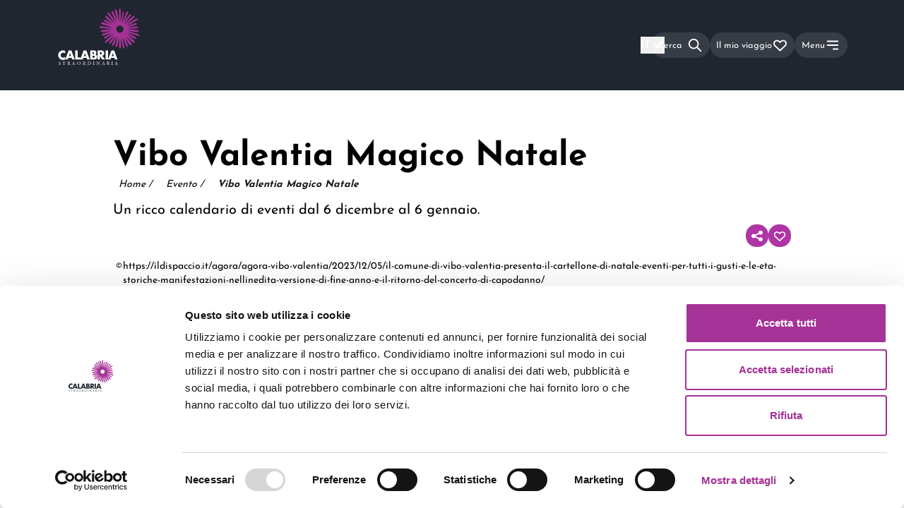

--- FILE ---
content_type: text/html; charset=utf-8
request_url: https://calabriastraordinaria.it/eventi/vibo-valentia-magico-natale
body_size: 56973
content:
<!DOCTYPE html><html lang="it"><head><meta charSet="utf-8"/><meta name="viewport" content="width=device-width"/><title>Vibo Valentia Magico Natale | Calabria Straordinaria</title><meta name="og:image" content="/share.jpg"/><meta name="theme-color" content="#212731"/><meta name="locale" content="it"/><meta name="keywords" content=""/><meta name="description" content="Un ricco calendario di eventi che si svolgeranno nel periodo natalizio a Vibo Valentia."/><meta name="twitter:title" content="Vibo Valentia Magico Natale | Calabria Straordinaria"/><meta name="twitter:description" content="Un ricco calendario di eventi che si svolgeranno nel periodo natalizio a Vibo Valentia."/><meta name="twitter:image" content="http://calabriastraordinaria.it/storage/images/7062/Vibo-ValentiaNatale.jpg"/><meta name="twitter:account_id" content=""/><meta name="twitter:card" content="summary_large_image"/><meta name="twitter:site" content="@"/><meta name="twitter:creator" content="@"/><meta property="og:title" content="Vibo Valentia Magico Natale | Calabria Straordinaria"/><meta property="og:description" content="Un ricco calendario di eventi che si svolgeranno nel periodo natalizio a Vibo Valentia."/><meta property="og:image" content="http://calabriastraordinaria.it/storage/images/7062/Vibo-ValentiaNatale.jpg"/><meta property="og:url" content="https://calabriastraordinaria.it/eventi/vibo-valentia-magico-natale"/><meta property="og:type" content="website"/><meta property="og:locale" content="it_IT"/><link rel="alternate" hrefLang="it" href="https://calabriastraordinaria.it/eventi/vibo-valentia-magico-natale"/><link rel="alternate" hrefLang="en" href="https://calabriastraordinaria.it/en/events/vibo-valentia-magic-christmas"/><link rel="canonical" href="https://calabriastraordinaria.it/eventi/vibo-valentia-magico-natale"/><script type="application/ld+json">{"@context":"https://schema.org","@type":"Event","name":"Vibo Valentia Magico Natale | Calabria Straordinaria","startDate":"2023-12-06","endDate":"2024-01-07","location":{"@type":"Place","name":"Vibo Valentia","address":"Vibo Valentia"},"description":"Un ricco calendario di eventi che si svolgeranno nel periodo natalizio a Vibo Valentia.","image":"http://calabriastraordinaria.it/storage/images/7062/Vibo-ValentiaNatale.jpg","url":"https://calabriastraordinaria.it/eventi/vibo-valentia-magico-natale"}</script><script type="application/ld+json">{"@context":"https://schema.org","@type":"BreadcrumbList","itemListElement":[{"@type":"ListItem","position":1,"name":"Home","item":"https://calabriastraordinaria.it/"},{"@type":"ListItem","position":2,"name":"Evento","item":"https://calabriastraordinaria.it/eventi"},{"@type":"ListItem","position":3,"name":"Vibo Valentia Magico Natale","item":"https://calabriastraordinaria.it/eventi/vibo-valentia-magico-natale"}]}</script><meta name="next-head-count" content="25"/><script id="Cookiebot" src="https://consent.cookiebot.com/uc.js" data-cbid="76840a45-979e-473a-9fb1-f0408ff1f10f" type="text/javascript" data-blockingmode="auto"></script><script id="CookieDeclaration" src="https://consent.cookiebot.com/76840a45-979e-473a-9fb1-f0408ff1f10f/cd.js" type="text/javascript" async=""></script><script type="text/javascript">var _paq = window._paq = window._paq || [];
        _paq.push(['trackPageView']);
        _paq.push(['enableLinkTracking']);
        (function() {
          var u="https://ingestion.webanalytics.italia.it/";
          _paq.push(['setTrackerUrl', u+'matomo.php']);
          _paq.push(['setSiteId', 'K23z7Obp6X']);
          _paq.push(['addTracker', '//analytics.cs.altrama.com/matomo.php', '1']);
          var d=document, g=d.createElement('script'), s=d.getElementsByTagName('script')[0];
          g.type='text/javascript'; g.async=true; g.src=u+'matomo.js'; s.parentNode.insertBefore(g,s);
        })();
        </script><script>(function(w,d,s,l,i){
w[l]=w[l]||[];
w[l].push({'gtm.start': new Date().getTime(),event:'gtm.js'});
var f=d.getElementsByTagName(s)[0],
    j=d.createElement(s),
    dl=l!='dataLayer'?'&l='+l:'';
j.async=true;
j.src='https://www.googletagmanager.com/gtm.js?id='+i+dl;
f.parentNode.insertBefore(j,f);
})(window,document,'script','dataLayer','GTM-WLQPJQ76');</script><meta name="google-site-verification" content="vsoacYBIRBRAzGGnupesiSPI6wlvpckfrV_AbkRACQQ"/><link data-next-font="size-adjust" rel="preconnect" href="/" crossorigin="anonymous"/><link rel="preload" href="/_next/static/css/5f2ba0d6adf28af3.css" as="style"/><link rel="stylesheet" href="/_next/static/css/5f2ba0d6adf28af3.css" data-n-g=""/><link rel="preload" href="/_next/static/css/4cd358ba8304893d.css" as="style"/><link rel="stylesheet" href="/_next/static/css/4cd358ba8304893d.css" data-n-p=""/><link rel="preload" href="/_next/static/css/5640899a8096d4c6.css" as="style"/><link rel="stylesheet" href="/_next/static/css/5640899a8096d4c6.css" data-n-p=""/><noscript data-n-css=""></noscript><script defer="" nomodule="" src="/_next/static/chunks/polyfills-42372ed130431b0a.js"></script><script defer="" src="/_next/static/chunks/9379-02cf217b42b5741b.js"></script><script defer="" src="/_next/static/chunks/6099-446e0d40905cc5c4.js"></script><script defer="" src="/_next/static/chunks/8093.e4877d5fecd78ae5.js"></script><script src="/_next/static/chunks/webpack-658e912e3c406947.js" defer=""></script><script src="/_next/static/chunks/framework-a71af9b1c76f668e.js" defer=""></script><script src="/_next/static/chunks/main-e556cd43a46f4e03.js" defer=""></script><script src="/_next/static/chunks/pages/_app-4da186924a3c5b12.js" defer=""></script><script src="/_next/static/chunks/3a17f596-87406a284137607e.js" defer=""></script><script src="/_next/static/chunks/cb355538-185e95d901b29a31.js" defer=""></script><script src="/_next/static/chunks/68c0a17d-09bd9952679025a3.js" defer=""></script><script src="/_next/static/chunks/4577d2ec-ce7f6d363bffd4a1.js" defer=""></script><script src="/_next/static/chunks/5d416436-0c3907f82a07490e.js" defer=""></script><script src="/_next/static/chunks/75fc9c18-a8c9805be41684e2.js" defer=""></script><script src="/_next/static/chunks/fea29d9f-5998a9a1835f502d.js" defer=""></script><script src="/_next/static/chunks/41155975-a98155a5f167f933.js" defer=""></script><script src="/_next/static/chunks/2e3a845b-a392233c890333cc.js" defer=""></script><script src="/_next/static/chunks/ebc70433-2be8f191d24be8f2.js" defer=""></script><script src="/_next/static/chunks/26770aaf-308b96572da39b29.js" defer=""></script><script src="/_next/static/chunks/257e8032-8cb087a5d5d4270a.js" defer=""></script><script src="/_next/static/chunks/36d2f571-1b49da9f648604e2.js" defer=""></script><script src="/_next/static/chunks/69480c19-58c75833f226ae89.js" defer=""></script><script src="/_next/static/chunks/e21e5bbe-e7c18b8814f5d9a5.js" defer=""></script><script src="/_next/static/chunks/5727625e-aa95b497a83da247.js" defer=""></script><script src="/_next/static/chunks/1664-a43f800e86ca585b.js" defer=""></script><script src="/_next/static/chunks/3022-409b87df487cce5f.js" defer=""></script><script src="/_next/static/chunks/8126-63195ddda273e51c.js" defer=""></script><script src="/_next/static/chunks/4166-992baab3c8139758.js" defer=""></script><script src="/_next/static/chunks/7862-29197900cc4dbcf7.js" defer=""></script><script src="/_next/static/chunks/6670-33cfe0d381e7795b.js" defer=""></script><script src="/_next/static/chunks/7877-8468b53ad9d8df01.js" defer=""></script><script src="/_next/static/chunks/5321-8c9b0bf83dd24d80.js" defer=""></script><script src="/_next/static/chunks/1734-ae5a69eb76953ec2.js" defer=""></script><script src="/_next/static/chunks/2804-e6804fd023f695af.js" defer=""></script><script src="/_next/static/chunks/pages/%5Btopic%5D/%5Bslug%5D-103e0b4c6850f060.js" defer=""></script><script src="/_next/static/pW-HkY5FtLpWBuDMAwtsM/_buildManifest.js" defer=""></script><script src="/_next/static/pW-HkY5FtLpWBuDMAwtsM/_ssgManifest.js" defer=""></script></head><body><noscript><iframe src="https://www.googletagmanager.com/ns.html?id=GTM-WLQPJQ76" height="0" width="0" style="display:none;visibility:hidden"></iframe></noscript><div id="__next"><div data-overlay-container="true"><style>
      #nprogress {
        pointer-events: none;
      }
      #nprogress .bar {
        background: #AE35A5;
        position: fixed;
        z-index: 9999;
        top: 0;
        left: 0;
        width: 100%;
        height: 3px;
      }
      #nprogress .peg {
        display: block;
        position: absolute;
        right: 0px;
        width: 100px;
        height: 100%;
        box-shadow: 0 0 10px #AE35A5, 0 0 5px #AE35A5;
        opacity: 1;
        -webkit-transform: rotate(3deg) translate(0px, -4px);
        -ms-transform: rotate(3deg) translate(0px, -4px);
        transform: rotate(3deg) translate(0px, -4px);
      }
      #nprogress .spinner {
        display: block;
        position: fixed;
        z-index: 1031;
        top: 15px;
        right: 15px;
      }
      #nprogress .spinner-icon {
        width: 18px;
        height: 18px;
        box-sizing: border-box;
        border: solid 2px transparent;
        border-top-color: #AE35A5;
        border-left-color: #AE35A5;
        border-radius: 50%;
        -webkit-animation: nprogresss-spinner 400ms linear infinite;
        animation: nprogress-spinner 400ms linear infinite;
      }
      .nprogress-custom-parent {
        overflow: hidden;
        position: relative;
      }
      .nprogress-custom-parent #nprogress .spinner,
      .nprogress-custom-parent #nprogress .bar {
        position: absolute;
      }
      @-webkit-keyframes nprogress-spinner {
        0% {
          -webkit-transform: rotate(0deg);
        }
        100% {
          -webkit-transform: rotate(360deg);
        }
      }
      @keyframes nprogress-spinner {
        0% {
          transform: rotate(0deg);
        }
        100% {
          transform: rotate(360deg);
        }
      }
    </style><div class="bg-darkGray transition-all duration-500" style="z-index:-1;height:calc(var(--vh, 1vh) * 100)"><aside class="fixed bottom-0 right-0 top-0 min-h-screen w-full duration-700 ease-in translate-x-56 opacity-0" style="z-index:0"><div class="flex h-full justify-end"><div class="flex flex-col items-end"><div class="relative flex h-full w-72 scale-90 transform flex-col items-end md:w-80" style="height:calc(var(--vh, 1vh) * 100)"><button type="button" aria-label="close-menu" class="group -mr-1 mb-4 cursor-pointer"><svg xmlns="http://www.w3.org/2000/svg" fill="none" viewBox="0 0 24 24" stroke="currentColor" aria-hidden="true" class="h-8 w-8 text-gray-500/60 transition-all duration-500 group-hover:text-gray-400/90" aria-label="Close Menu"><path stroke-linecap="round" stroke-linejoin="round" stroke-width="2" d="M6 18L18 6M6 6l12 12"></path></svg></button><div class="h-full w-full overflow-y-scroll scrollbar-hide"><nav class="flex gap-6 text-white"><div class="flex flex-col items-start"><button class="block w-full cursor-pointer text-left text-3xl text-white hover:text-primary no-underline pl-2 mb-4"><span>Scopri<svg xmlns="http://www.w3.org/2000/svg" fill="none" viewBox="0 0 24 24" stroke="currentColor" aria-hidden="true" aria-label="Right arrow" stroke-width="3.5" class="mb-0.5 ml-2 inline w-5  rotate-0"><path stroke-linecap="round" stroke-linejoin="round" stroke-width="2" d="M9 5l7 7-7 7"></path></svg></span></button><a href="https://calabriastraordinaria.it/news" class="block w-full cursor-pointer text-left text-3xl text-white hover:text-primary no-underline pl-2 mb-4" title="News">News</a><a href="https://calabriastraordinaria.it/itinerari" class="block w-full cursor-pointer text-left text-3xl text-white hover:text-primary no-underline pl-2 mb-4" title="Itinerari">Itinerari</a><a href="https://calabriastraordinaria.it/eventi" class="block w-full cursor-pointer text-left text-3xl text-white hover:text-primary no-underline pl-2 mb-4" title="Eventi">Eventi</a><button class="block w-full cursor-pointer text-left text-3xl text-white hover:text-primary no-underline pl-2 mb-4"><span>Pianifica<svg xmlns="http://www.w3.org/2000/svg" fill="none" viewBox="0 0 24 24" stroke="currentColor" aria-hidden="true" aria-label="Right arrow" stroke-width="3.5" class="mb-0.5 ml-2 inline w-5  rotate-0"><path stroke-linecap="round" stroke-linejoin="round" stroke-width="2" d="M9 5l7 7-7 7"></path></svg></span></button><a href="https://calabriastraordinaria.it/download" class="block w-full cursor-pointer text-left text-3xl text-white hover:text-primary no-underline pl-2 mb-4" title="Download">Download</a></div></nav></div></div></div></div></aside><div class="relative z-10 h-full w-full overflow-hidden pt-32 transition-all duration-700 translate-x-0 scale-100 rounded-none" style="z-index:1"><div id="main_container_layout" class="h-full overflow-y-scroll bg-primary"><header id="header" class="fixed left-0 top-0 z-50 bg-gradient-to-t from-transparent to-darkGray/50 py-3 text-white duration-500 ease-in-out   h-32 w-full"><div class="h-full  px-container w-full lg:px-20"><div class="flex h-full justify-between mx-auto w-full max-w-default"><a aria-label="Calabria Straordinaria logo home link" class="relative h-full w-full max-w-[140px] cursor-pointer transition-all duration-700 lg:max-w-[196px] opacity-100" href="/"><svg aria-label="Logo Calabria Straordinaria" xmlns="http://www.w3.org/2000/svg" width="120" height="80" fill="none" viewBox="0 0 196 136" class="absolute left-0 top-0"><path class="fill-current text-white" fill-rule="evenodd" d="M17 108.888c-1.336-1.599-2.986-2.398-4.95-2.398-.864 0-1.664.155-2.4.462a5.877 5.877 0 00-1.901 1.257 5.793 5.793 0 00-1.253 1.893 6.102 6.102 0 00-.456 2.369c0 .867.151 1.666.456 2.399a5.81 5.81 0 001.267 1.906c.54.54 1.174.964 1.9 1.272a5.978 5.978 0 002.358.462c1.845 0 3.505-.77 4.979-2.311v6.703l-.59.202c-.884.308-1.708.535-2.475.679-.765.145-1.522.217-2.268.217-1.532 0-3-.285-4.405-.852a11.532 11.532 0 01-3.712-2.399 11.915 11.915 0 01-2.578-3.669C.324 115.664 0 114.118 0 112.442c0-1.676.319-3.212.957-4.609a11.457 11.457 0 012.564-3.611 11.758 11.758 0 013.727-2.37 11.846 11.846 0 014.449-.852c.883 0 1.753.092 2.607.274a16.17 16.17 0 012.696.853v6.761zM31.069 114.83l-2.57-7.323-2.568 7.323h5.138zm1.518 4.348h-8.173L23.1 123H17l8.377-22h6.246L40 123h-6.1l-1.313-3.822zM46.912 101v17.156H54V123H41v-22h5.912z" clip-rule="evenodd"></path><path class="fill-current text-white" fill-rule="evenodd" d="M67.069 114.83l-2.57-7.323-2.568 7.323h5.138zm1.518 4.348h-8.173L59.1 123H53l8.377-22h6.246L76 123h-6.1l-1.313-3.822zM82.795 118.565h1.271c1.459 0 2.502-.185 3.134-.554.63-.37.946-.963.946-1.78 0-.817-.316-1.411-.946-1.78-.632-.369-1.675-.554-3.134-.554h-1.271v4.668zm0-8.928h1.064c1.813 0 2.72-.71 2.72-2.13s-.907-2.13-2.72-2.13h-1.064v4.26zM77 101h8.633c2.05 0 3.607.486 4.67 1.459 1.066.973 1.598 2.373 1.598 4.201 0 1.11-.203 2.028-.607 2.758-.403.729-1.02 1.347-1.847 1.853.827.155 1.532.394 2.114.714a4.574 4.574 0 011.418 1.182c.365.467.626.992.784 1.575A7.16 7.16 0 0194 116.61c0 1.031-.183 1.946-.547 2.743a5.582 5.582 0 01-1.538 2.013c-.66.545-1.463.953-2.409 1.225-.946.273-2.01.409-3.193.409H77v-22zM100.627 110.833h1.062c1.11 0 1.962-.233 2.555-.7.593-.467.89-1.139.89-2.014 0-.874-.297-1.546-.89-2.012-.593-.468-1.445-.701-2.555-.701h-1.062v5.427zM113 123h-7.005l-5.368-8.462V123H95v-22h8.756c1.206 0 2.258.18 3.158.54.9.36 1.641.851 2.225 1.474a6.209 6.209 0 011.32 2.159c.297.816.446 1.692.446 2.626 0 1.672-.398 3.029-1.192 4.07-.794 1.04-1.966 1.746-3.517 2.115L113 123zM114 123h6v-22h-6v22zM134.069 114.83l-2.569-7.323-2.569 7.323h5.138zm1.518 4.348h-8.173L126.1 123H120l8.377-22h6.246L143 123h-6.1l-1.313-3.822zM3.31 136c-1.06 0-1.73-.301-1.969-.428-.151-.255-.316-1.075-.341-1.618.063-.081.252-.104.303-.035.19.59.707 1.723 2.172 1.723 1.06 0 1.578-.636 1.578-1.33 0-.508-.113-1.075-1.035-1.618l-1.2-.717c-.631-.381-1.364-1.04-1.364-1.989 0-1.098.935-1.988 2.577-1.988.39 0 .845.07 1.174.151.164.045.34.069.442.069.113.277.227.925.227 1.41-.05.069-.252.104-.316.035-.164-.556-.505-1.306-1.717-1.306-1.237 0-1.502.75-1.502 1.283 0 .671.606 1.156 1.073 1.421l1.01.579c.795.45 1.578 1.121 1.578 2.219C6 135.133 4.952 136 3.31 136zM14.491 134.241c0 1.207.025 1.38.747 1.437l.398.034c.075.046.05.253-.025.288a47.575 47.575 0 00-1.63-.035c-.497 0-.933.012-1.73.035-.074-.035-.098-.23 0-.288l.449-.034c.71-.057.771-.23.771-1.437v-5.138c0-.357 0-.368-.373-.368h-.684c-.535 0-1.22.022-1.53.287-.3.253-.424.506-.56.793-.1.069-.274.012-.324-.08.199-.518.386-1.254.473-1.714.037-.022.199-.034.236 0 .075.368.486.357 1.058.357h5.039c.671 0 .783-.023.97-.322.062-.023.199-.011.224.035-.137.471-.224 1.402-.186 1.747-.05.092-.262.092-.324.023-.037-.287-.125-.713-.311-.839-.286-.195-.759-.287-1.443-.287h-.884c-.373 0-.36.011-.36.39v5.116zM24.13 131.525c0 .214 0 .344.037.392.038.035.225.059.862.059.449 0 .923-.047 1.285-.308.337-.249.625-.665.625-1.472 0-.938-.612-1.828-1.998-1.828-.774 0-.811.047-.811.38v2.777zm-1.024-1.697c0-1.127-.038-1.329-.549-1.389l-.4-.047c-.087-.06-.087-.25.013-.297.699-.06 1.56-.095 2.784-.095.774 0 1.51.059 2.084.356.6.297 1.036.831 1.036 1.662 0 1.128-.936 1.744-1.56 1.982-.063.071 0 .19.062.285.999 1.531 1.66 2.481 2.51 3.157.211.178.523.309.86.333.063.024.075.118.013.166a2.067 2.067 0 01-.55.059c-1.06 0-1.697-.296-2.583-1.496-.325-.439-.837-1.258-1.223-1.792-.187-.261-.387-.38-.886-.38-.562 0-.587.012-.587.261v1.496c0 1.247.025 1.389.749 1.484l.262.035c.075.06.05.261-.025.297a32.7 32.7 0 00-3.046 0c-.075-.036-.1-.213-.024-.297l.312-.035c.723-.083.748-.237.748-1.484v-4.261zM35.81 132.183c-.096.271-.084.282.25.282h1.473c.347 0 .371-.047.264-.365l-.647-1.92c-.096-.283-.203-.601-.275-.742h-.024a6.924 6.924 0 00-.287.695l-.755 2.05zm2.37 1.048c-.084-.259-.132-.295-.491-.295H35.88c-.3 0-.371.036-.455.283l-.42 1.237c-.179.53-.263.848-.263.978 0 .141.06.212.347.236l.396.035c.084.059.084.247-.024.295-.311-.024-.682-.024-1.245-.036-.395 0-.826.024-1.15.036-.072-.048-.095-.236-.024-.295l.396-.035c.287-.024.55-.153.718-.578.216-.541.55-1.307 1.054-2.627l1.22-3.181c.169-.424.24-.648.204-.836.288-.082.491-.295.623-.448.072 0 .155.024.18.106.155.519.347 1.061.526 1.579l1.64 4.736c.348 1.013.504 1.19 1.019 1.249l.323.035c.084.059.06.247 0 .295-.491-.024-.91-.036-1.45-.036-.574 0-1.029.024-1.376.036-.096-.048-.108-.236-.024-.295l.347-.035c.252-.024.42-.095.42-.213 0-.129-.06-.341-.156-.624l-.527-1.602zM52.862 132.324c0-1.908-.83-3.966-3.004-3.966-1.184 0-2.72.821-2.72 3.353 0 1.711.82 3.931 3.061 3.931 1.366 0 2.663-1.041 2.663-3.318zM46 132.081c0-2.312 1.707-4.081 4.051-4.081 2.63 0 3.949 1.931 3.949 3.965C54 134.3 52.248 136 50.051 136c-2.526 0-4.051-1.838-4.051-3.919zM61.13 131.525c0 .214 0 .344.037.392.038.035.225.059.861.059.45 0 .924-.047 1.286-.308.337-.249.624-.665.624-1.472 0-.938-.611-1.828-1.997-1.828-.774 0-.811.047-.811.38v2.777zm-1.024-1.697c0-1.127-.037-1.329-.549-1.389l-.399-.047c-.088-.06-.088-.25.012-.297.699-.06 1.56-.095 2.784-.095.774 0 1.51.059 2.084.356.6.297 1.036.831 1.036 1.662 0 1.128-.936 1.744-1.56 1.982-.063.071 0 .19.062.285.999 1.531 1.66 2.481 2.509 3.157.212.178.525.309.862.333.062.024.075.118.011.166a2.065 2.065 0 01-.548.059c-1.061 0-1.698-.296-2.584-1.496-.325-.439-.837-1.258-1.223-1.792-.188-.261-.387-.38-.887-.38-.561 0-.586.012-.586.261v1.496c0 1.247.025 1.389.748 1.484l.263.035c.075.06.05.261-.025.297a32.694 32.694 0 00-3.046 0c-.075-.036-.1-.213-.024-.297l.312-.035c.723-.083.748-.237.748-1.484v-4.261zM72.948 133.842c0 .632.034 1.013.23 1.3.255.369.694.488 1.421.488 2.241 0 3.246-1.514 3.246-3.731 0-1.312-.612-3.529-3.638-3.529-.682 0-1.052.095-1.144.166-.092.072-.115.37-.115.907v4.399zM72 129.585c0-.834-.058-1.084-.543-1.156l-.254-.035c-.092-.061-.104-.251.011-.299.982-.06 1.917-.095 2.9-.095.97 0 1.79.071 2.54.358 1.56.584 2.345 1.943 2.345 3.517 0 1.514-.704 2.814-2.021 3.553-.751.417-1.698.572-2.588.572-.739 0-1.478-.095-1.882-.095-.485 0-.901.011-1.444.036-.07-.036-.092-.227-.023-.299l.265-.036c.67-.095.694-.238.694-1.49v-4.531zM85.372 129.862c0-1.274-.03-1.478-.933-1.538l-.383-.024c-.093-.048-.062-.264.03-.3.766.024 1.286.036 1.93.036.612 0 1.132-.012 1.898-.036.092.036.122.252.03.3l-.382.024c-.904.06-.934.264-.934 1.538v4.276c0 1.273.03 1.441.934 1.525l.383.036c.091.048.061.265-.031.301a56.753 56.753 0 00-1.899-.036c-.643 0-1.163.012-1.929.036-.092-.036-.123-.229-.03-.301l.383-.036c.903-.084.933-.252.933-1.525v-4.276zM99.906 133.808c0 .354 0 1.756.037 2.062-.024.071-.098.13-.233.13-.147-.201-.502-.613-1.568-1.779L95.3 131.11c-.33-.365-1.164-1.331-1.421-1.59h-.025c-.048.141-.061.412-.061.766v2.568c0 .554.013 2.086.22 2.439.074.129.32.2.625.224l.38.035c.074.095.062.236-.024.295-.552-.024-.98-.036-1.433-.036-.515 0-.846.012-1.275.036-.086-.059-.098-.224-.024-.295l.33-.035c.282-.035.478-.106.54-.236.17-.424.159-1.862.159-2.427v-3.405c0-.33-.013-.577-.27-.849-.171-.164-.465-.247-.76-.282l-.208-.023c-.073-.071-.073-.248.025-.295.514.035 1.164.035 1.384.035.196 0 .404-.011.564-.035.245.6 1.69 2.156 2.095 2.592l1.188 1.284c.846.907 1.446 1.567 2.023 2.133h.024c.05-.059.05-.247.05-.495v-2.521c0-.554-.014-2.086-.246-2.439-.074-.106-.27-.177-.76-.236l-.208-.023c-.086-.071-.073-.26.024-.295.564.024.98.035 1.446.035.527 0 .846-.011 1.262-.035.098.059.098.224.025.295l-.172.023c-.392.059-.637.153-.686.248-.208.423-.184 1.884-.184 2.427v2.815zM107.809 132.183c-.096.271-.084.282.252.282h1.472c.348 0 .372-.047.264-.365l-.647-1.92c-.095-.283-.203-.601-.275-.742h-.024a7.047 7.047 0 00-.288.695l-.754 2.05zm2.371 1.048c-.084-.259-.132-.295-.491-.295h-1.808c-.3 0-.371.036-.455.283l-.419 1.237c-.18.53-.263.848-.263.978 0 .141.059.212.347.236l.395.035c.083.059.083.247-.024.295-.311-.024-.682-.024-1.245-.036-.395 0-.827.024-1.15.036-.072-.048-.095-.236-.024-.295l.396-.035c.287-.024.55-.153.718-.578.215-.541.55-1.307 1.054-2.627l1.221-3.181c.168-.424.239-.648.203-.836.288-.082.491-.295.623-.448.072 0 .155.024.18.106.155.519.347 1.061.526 1.579l1.641 4.736c.347 1.013.503 1.19 1.018 1.249l.323.035c.083.059.06.247 0 .295-.491-.024-.91-.036-1.449-.036-.575 0-1.03.024-1.377.036-.095-.048-.108-.236-.024-.295l.347-.035c.252-.024.419-.095.419-.213 0-.129-.059-.341-.155-.624l-.527-1.602zM119.13 131.525c0 .214 0 .344.037.392.037.035.225.059.862.059.449 0 .923-.047 1.285-.308.337-.249.624-.665.624-1.472 0-.938-.611-1.828-1.997-1.828-.774 0-.811.047-.811.38v2.777zm-1.024-1.697c0-1.127-.037-1.329-.549-1.389l-.4-.047c-.087-.06-.087-.25.013-.297.699-.06 1.56-.095 2.783-.095.775 0 1.511.059 2.085.356.599.297 1.036.831 1.036 1.662 0 1.128-.936 1.744-1.56 1.982-.062.071 0 .19.062.285.999 1.531 1.66 2.481 2.509 3.157.212.178.525.309.861.333.063.024.076.118.013.166a2.063 2.063 0 01-.549.059c-1.062 0-1.698-.296-2.584-1.496-.325-.439-.836-1.258-1.223-1.792-.187-.261-.387-.38-.887-.38-.561 0-.586.012-.586.261v1.496c0 1.247.025 1.389.748 1.484l.263.035c.075.06.05.261-.025.297a32.709 32.709 0 00-3.046 0c-.075-.036-.1-.213-.024-.297l.311-.035c.724-.083.749-.237.749-1.484v-4.261zM129.372 129.862c0-1.274-.03-1.478-.933-1.538l-.383-.024c-.093-.048-.062-.264.031-.3.765.024 1.285.036 1.929.036.612 0 1.132-.012 1.898-.036.092.036.122.252.03.3l-.382.024c-.904.06-.934.264-.934 1.538v4.276c0 1.273.03 1.441.934 1.525l.382.036c.092.048.062.265-.03.301a56.79 56.79 0 00-1.898-.036c-.644 0-1.164.012-1.929.036-.093-.036-.124-.229-.031-.301l.383-.036c.903-.084.933-.252.933-1.525v-4.276zM138.809 132.183c-.096.271-.084.282.251.282h1.473c.348 0 .372-.047.264-.365l-.647-1.92c-.095-.283-.203-.601-.275-.742h-.024a7.047 7.047 0 00-.288.695l-.754 2.05zm2.371 1.048c-.084-.259-.132-.295-.491-.295h-1.808c-.3 0-.371.036-.455.283l-.419 1.237c-.18.53-.263.848-.263.978 0 .141.059.212.347.236l.395.035c.083.059.083.247-.024.295-.311-.024-.682-.024-1.245-.036-.395 0-.827.024-1.15.036-.072-.048-.095-.236-.024-.295l.396-.035c.287-.024.55-.153.718-.578.215-.541.55-1.307 1.054-2.627l1.221-3.181c.168-.424.239-.648.203-.836.288-.082.491-.295.623-.448.072 0 .155.024.18.106.155.519.347 1.061.526 1.579l1.641 4.736c.347 1.013.503 1.19 1.018 1.249l.323.035c.083.059.06.247 0 .295-.491-.024-.91-.036-1.449-.036-.575 0-1.03.024-1.377.036-.095-.048-.108-.236-.024-.295l.347-.035c.252-.024.419-.095.419-.213 0-.129-.059-.341-.155-.624l-.527-1.602z" clip-rule="evenodd"></path><path fill="#A53296" fill-rule="evenodd" d="M148.551 58.422c-4.8 0-8.705-3.904-8.705-8.701 0-4.798 3.905-8.701 8.705-8.701 4.799 0 8.705 3.903 8.705 8.7 0 4.798-3.906 8.702-8.705 8.702zm47.267 5.598c-.83-1.58-4.568-2.754-12.267-5.052-2.602-.777-5.55-1.657-8.596-2.646a387.47 387.47 0 00-7.142-2.245c1.764.22 3.611.433 5.5.631 2.894.304 5.666.68 8.111 1.013 3.979.54 6.883.913 8.909.913 1.488 0 2.503-.202 3.121-.687.386-.302.616-.713.665-1.188a1.706 1.706 0 00-.403-1.301c-1.19-1.424-4.87-1.76-11.815-2.279-2.461-.183-5.25-.391-8.144-.695-2.63-.276-5.187-.51-7.558-.692 2.175-.177 4.502-.394 6.894-.646 2.798-.293 5.494-.504 7.873-.689 6.989-.544 10.396-.864 11.488-2.175a1.52 1.52 0 00.359-1.152 1.519 1.519 0 00-.591-1.052c-1.34-1.056-4.741-.66-11.691.26-2.365.313-5.045.668-7.843.962-2.212.233-4.365.482-6.389.738a275.62 275.62 0 005.401-1.694c2.568-.834 5.058-1.564 7.255-2.209 6.424-1.885 9.548-2.858 10.341-4.362.21-.396.25-.825.115-1.24a1.569 1.569 0 00-.822-.935c-1.526-.75-4.625.298-10.932 2.548-2.156.769-4.6 1.64-7.167 2.475a276.545 276.545 0 00-5.699 1.918 370.68 370.68 0 008.229-4.616c2.774-1.6 5.475-3.074 7.858-4.374 7.053-3.848 10.465-5.774 10.948-7.492.115-.408.068-.81-.134-1.16a1.472 1.472 0 00-.938-.695c-1.729-.443-5.104 1.55-11.964 5.731-2.318 1.413-4.945 3.015-7.719 4.616a368.008 368.008 0 00-8.104 4.809 322.832 322.832 0 005.938-5.22c2.213-1.991 4.39-3.85 6.31-5.49 5.652-4.825 8.374-7.223 8.489-8.977a1.525 1.525 0 00-1.487-1.65c-1.75-.07-4.427 2.386-9.819 7.5-1.832 1.737-3.909 3.707-6.123 5.7a314.198 314.198 0 00-6.656 6.158c1.477-1.927 3.06-4.05 4.668-6.262 1.645-2.263 3.28-4.397 4.722-6.28 4.267-5.571 6.308-8.321 6.073-9.941a1.433 1.433 0 00-1.688-1.225c-1.614.276-3.6 3.066-7.582 8.845-1.346 1.953-2.871 4.166-4.516 6.429a323.05 323.05 0 00-3.976 5.592 334.483 334.483 0 003.426-7.454c1.219-2.736 2.455-5.335 3.546-7.628 3.222-6.77 4.744-10.096 4.144-11.718a1.479 1.479 0 00-1.968-.876c-1.608.64-3.062 3.996-5.94 10.92-.975 2.344-2.079 5.002-3.297 7.737-1.785 4.007-3.413 7.853-4.7 11.095.7-2.87 1.46-6.218 2.207-9.729.562-2.643 1.154-5.17 1.676-7.4 1.616-6.902 2.299-10.005 1.531-11.213a1.214 1.214 0 00-.785-.557 1.216 1.216 0 00-.943.19c-1.193.792-1.832 3.903-3.164 10.866-.43 2.25-.918 4.799-1.48 7.442A380.672 380.672 0 00150.388 32c.073-2.881.112-6.047.112-9.323 0-3.202.074-6.277.139-8.99.193-8.03.23-11.947-1.016-13.223A1.477 1.477 0 00148.551 0c-.405 0-.775.16-1.072.464-1.246 1.276-1.209 5.193-1.016 13.223.065 2.713.139 5.788.139 8.99 0 3.47.044 6.815.126 9.83a297.64 297.64 0 00-1.792-9.081c-.648-3.048-1.186-5.993-1.661-8.592-1.344-7.359-2.119-11.248-3.713-12.315a1.705 1.705 0 00-1.328-.266c-.463.099-.846.37-1.106.783-1.021 1.623-.147 5.491 1.619 12.76.624 2.567 1.331 5.477 1.98 8.524a311.24 311.24 0 001.151 5.205 342.853 342.853 0 00-1.921-4.399c-1.238-2.778-2.353-5.48-3.336-7.864-2.874-6.968-4.332-10.347-6.048-11.033a1.622 1.622 0 00-1.29.015 1.62 1.62 0 00-.875.949c-.638 1.733.899 5.078 4.156 11.875 1.114 2.326 2.377 4.962 3.614 7.74a310.904 310.904 0 003.62 7.84 366.985 366.985 0 00-5.616-7.937c-1.883-2.59-3.632-5.121-5.174-7.354-4.566-6.61-6.839-9.8-8.598-10.1a1.472 1.472 0 00-1.14.253 1.472 1.472 0 00-.594 1.005c-.258 1.765 2.075 4.912 6.953 11.295 1.648 2.157 3.516 4.601 5.399 7.191a363.712 363.712 0 005.85 7.838 267.048 267.048 0 00-6.179-5.733c-2.231-2.008-4.314-4.005-6.152-5.766-5.094-4.883-7.873-7.458-9.806-7.458l-.079.001a1.8 1.8 0 00-1.302.602 1.797 1.797 0 00-.462 1.357c.131 1.933 2.988 4.431 8.451 9.046 1.945 1.643 4.149 3.506 6.381 5.514a283.95 283.95 0 003.753 3.32 259.56 259.56 0 00-3.03-1.775c-2.416-1.395-4.695-2.81-6.706-4.057-5.652-3.507-8.682-5.315-10.469-4.868a1.758 1.758 0 00-1.121.84 1.757 1.757 0 00-.166 1.389c.505 1.77 3.587 3.49 9.45 6.627 1.962 1.05 4.172 2.234 6.437 3.531-.399-.132-.799-.263-1.203-.394-2.89-.939-5.637-1.939-8.06-2.821-6.155-2.24-10.22-3.72-12.165-2.772a2.02 2.02 0 00-1.06 1.217 2.02 2.02 0 00.142 1.607c1.016 1.91 5.176 3.102 11.473 4.905 2.479.71 5.289 1.515 8.178 2.453a241.65 241.65 0 008.458 2.585c-3.017-.402-6.376-.8-9.867-1.166-3.185-.335-6.236-.73-8.928-1.078-7.971-1.031-11.864-1.477-13.264-.372a1.473 1.473 0 00-.574 1.017c-.042.402.079.787.35 1.114 1.14 1.372 5.041 1.745 13.051 2.392 2.706.22 5.773.467 8.957.802 3.416.359 6.714.662 9.697.895-2.443.178-5.086.415-7.808.7-2.905.306-5.707.506-8.179.683-6.328.453-10.508.752-11.818 2.315a1.87 1.87 0 00-.439 1.425c.055.525.306.975.726 1.304.667.521 1.771.727 3.285.727 2.134 0 5.08-.409 8.756-.92 2.455-.34 5.237-.726 8.143-1.031 1.345-.141 2.668-.29 3.956-.446-1.222.38-2.475.777-3.743 1.19-2.781.903-5.48 1.69-7.861 2.384-6.722 1.962-10.271 3.062-11.14 4.705a1.707 1.707 0 00-.124 1.356c.147.453.458.808.898 1.023.355.174.794.258 1.328.258 1.978 0 5.262-1.137 10.451-2.997 2.334-.837 4.98-1.785 7.761-2.688a286.895 286.895 0 005.141-1.723 312.07 312.07 0 00-3.817 2.168c-2.408 1.389-4.757 2.663-6.829 3.786-6.099 3.307-9.052 4.969-9.507 6.582-.116.412-.069.819.138 1.177.206.357.535.602.95.707.158.04.328.06.511.06 1.708 0 4.604-1.725 9.947-5 2.009-1.232 4.286-2.628 6.693-4.017a295.335 295.335 0 006.191-3.67 291.855 291.855 0 00-6.948 6.066c-2.286 2.057-4.539 3.97-6.527 5.657-5.624 4.772-8.564 7.351-8.691 9.252-.033.488.117.933.435 1.285a1.71 1.71 0 001.308.569c1.906 0 4.773-2.65 10.039-7.675 1.886-1.8 4.024-3.84 6.31-5.897a314.085 314.085 0 004.615-4.237c-.722.966-1.457 1.963-2.196 2.98-1.591 2.188-3.18 4.247-4.581 6.062-4.097 5.307-6.056 7.934-5.812 9.626.064.448.286.82.641 1.078.276.2.592.303.928.303.097 0 .197-.009.297-.026 1.686-.292 3.579-2.965 7.362-8.5 1.295-1.894 2.762-4.04 4.352-6.228a275.622 275.622 0 003.239-4.55 299.301 299.301 0 00-2.655 5.795c-1.148 2.578-2.319 5.024-3.353 7.182-3.029 6.324-4.459 9.436-3.86 11.061a1.555 1.555 0 001.467 1.044c.201 0 .406-.04.607-.12 1.609-.644 2.966-3.788 5.641-10.27.913-2.212 1.948-4.719 3.095-7.296.913-2.05 1.781-4.057 2.576-5.953a256.368 256.368 0 00-1.359 6.039c-.577 2.716-1.215 5.309-1.777 7.596-1.584 6.438-2.364 9.87-1.396 11.413.263.419.653.693 1.127.794a1.743 1.743 0 001.353-.267c1.513-1.016 2.196-4.468 3.369-10.993.417-2.319.89-4.947 1.468-7.663.327-1.537.634-3.048.918-4.51a265.018 265.018 0 00-.063 5.81c0 2.96-.095 5.803-.178 8.312-.214 6.419-.355 10.66 1.079 12.14.373.386.851.59 1.382.59.531 0 1.009-.203 1.383-.59 1.433-1.48 1.292-5.721 1.079-12.14-.084-2.509-.178-5.353-.178-8.312 0-1.386-.011-2.751-.031-4.08.309 1.54.637 3.13.981 4.748.642 3.018 1.194 5.93 1.681 8.5 1.453 7.666 2.213 11.392 3.594 12.31.242.162.506.244.775.244a1.362 1.362 0 001.159-.654c.887-1.401.065-5.113-1.726-12.708-.601-2.545-1.282-5.43-1.924-8.448-.56-2.636-1.129-5.19-1.683-7.564.85 2.045 1.783 4.213 2.77 6.428 1.206 2.707 2.285 5.343 3.237 7.668 2.684 6.556 4.166 10.01 5.92 10.714a1.733 1.733 0 001.385-.019 1.74 1.74 0 00.94-1.016c.651-1.773-.925-5.185-4.004-11.566-1.091-2.263-2.329-4.829-3.535-7.535a285.3 285.3 0 00-1.024-2.273c.565.796 1.144 1.602 1.734 2.415 1.773 2.439 3.394 4.846 4.825 6.968 3.626 5.384 6.022 8.94 8.156 9.317a2.04 2.04 0 001.591-.367c.469-.34.76-.825.84-1.399.301-2.145-2.342-5.521-6.343-10.632-1.578-2.016-3.367-4.3-5.14-6.741a263.734 263.734 0 00-1.639-2.23c.68.627 1.373 1.258 2.079 1.893 2.235 2.012 4.314 4.024 6.149 5.799 4.59 4.44 7.641 7.392 9.807 7.392l.08-.001a2.06 2.06 0 001.492-.696 2.06 2.06 0 00.537-1.556c-.153-2.165-3.429-4.907-8.387-9.056-1.958-1.638-4.177-3.495-6.412-5.507a250.926 250.926 0 00-3.702-3.267c1.126.673 2.289 1.356 3.475 2.041 2.484 1.434 4.826 2.89 6.892 4.176 4.795 2.983 8.116 5.049 10.144 5.049.21 0 .407-.022.59-.068.51-.127.917-.433 1.177-.883s.32-.954.176-1.46c-.551-1.927-4.184-3.866-9.683-6.801-2.146-1.146-4.579-2.444-7.063-3.878a245.67 245.67 0 00-6.471-3.61c2.804.994 5.92 2.05 9.162 3.103 3.046.989 5.949 2.01 8.511 2.91 6.062 2.131 9.652 3.355 11.665 3.355.504 0 .909-.077 1.229-.235.381-.189.648-.491.773-.876a1.473 1.473 0 00-.11-1.162z" clip-rule="evenodd"></path></svg></a><div class="flex items-center gap-3 pl-2"><div class="flex items-center gap-0 sm:gap-14"><div class="relative"><button class="flex items-center gap-2" id="headlessui-listbox-button-:R6cl6:" type="button" aria-haspopup="listbox" aria-expanded="false" data-headlessui-state="">IT<!-- --> <svg stroke="currentColor" fill="currentColor" stroke-width="0" viewBox="0 0 512 512" class="h-5 w-5 text-white" aria-label="Down Arrow" height="1em" width="1em" xmlns="http://www.w3.org/2000/svg"><path d="M256 294.1L383 167c9.4-9.4 24.6-9.4 33.9 0s9.3 24.6 0 34L273 345c-9.1 9.1-23.7 9.3-33.1.7L95 201.1c-4.7-4.7-7-10.9-7-17s2.3-12.3 7-17c9.4-9.4 24.6-9.4 33.9 0l127.1 127z"></path></svg></button></div><div class="relative flex gap-2" style="zoom:0.8"><div class="relative rounded-full transition-width duration-500 focus-within:shadow-input-focus h-13 w-20"><div class="absolute right-0 rounded-full bg-white/10 overflow-hidden duration-500 transition-width w-0  h-13 h-full"><div class="h-full w-full rounded-full h-13"><label for="Cerca"></label><input name="Cerca" id="Cerca" class="w-full bg-transparent placeholder:text-white p-2 h-full focus:outline-none ml-2 text-white text-sm" placeholder="Cosa stai cercando?" value=""/></div></div><div class="absolute bottom-0 right-0 top-0 z-20 flex cursor-pointer items-center justify-center rounded-full bg-white/10 text-white transition-all duration-700 hover:bg-white/30 p-3 gap-3"><p class="mt-[2px] hidden overflow-hidden transition-all duration-500 sm:block false w-[52px] opacity-100">Cerca</p><svg xmlns="http://www.w3.org/2000/svg" fill="none" viewBox="0 0 24 24" stroke="currentColor" aria-hidden="true" focusable="false" aria-label="Search Icon" width="28" height="28"><path stroke-linecap="round" stroke-linejoin="round" stroke-width="2" d="M21 21l-6-6m2-5a7 7 0 11-14 0 7 7 0 0114 0z"></path></svg></div></div><button aria-label="Il mio viaggio" class="group relative flex items-center gap-3 duration-200 rounded-full p-3 sm:px-3 sm:py-2 cursor-pointer transition-all duration-700 bg-white/10  hover:bg-white/30"><p class="mt-[2px] hidden sm:block">Il mio viaggio</p><svg xmlns="http://www.w3.org/2000/svg" fill="none" viewBox="0 0 24 24" stroke="currentColor" aria-hidden="true" class="h-7 w-7 group-hover:animate-pulse" aria-label="Heart Icon"><path stroke-linecap="round" stroke-linejoin="round" stroke-width="2" d="M4.318 6.318a4.5 4.5 0 000 6.364L12 20.364l7.682-7.682a4.5 4.5 0 00-6.364-6.364L12 7.636l-1.318-1.318a4.5 4.5 0 00-6.364 0z"></path></svg></button><button aria-label="Menu" class="flex items-center gap-3 rounded-full p-3 sm:px-3 sm:py-2 cursor-pointer transition-all duration-700 bg-white/10 hover:bg-white/30"><p class="mt-[2px] hidden sm:block">Menu</p><svg xmlns="http://www.w3.org/2000/svg" fill="none" viewBox="0 0 24 24" stroke="currentColor" aria-hidden="true" class="h-7 w-7" focusable="false"><path stroke-linecap="round" stroke-linejoin="round" stroke-width="2" d="M4 6h16M4 12h16m-7 6h7"></path></svg></button></div></div></div></div></div></header><div class="bg-white"><article class="relative"><div class="container-article  pb-10 pt-10 lg:pt-14"><div class="space-y-2 py-2"><div class="flex w-full flex-col gap-2 md:gap-0"><div class="order-2 flex w-full flex-col justify-between gap-2 md:order-1 md:flex-row md:items-end md:gap-10"><h1 class="whitespace-normal text-[8vw] font-bold leading-tight text-black xs:text-3xl md:text-4xl md:leading-[48px] xl:text-5xl xl:leading-[60px]">Vibo Valentia Magico Natale</h1></div><div class="order-1 flex w-full md:order-2"><div class="breadcrumbs font-montserrat flex flex-wrap items-center gap-y-1.5 "><a class="line-clamp-1 flex w-fit items-center px-2 text-xs font-medium italic last:cursor-default last:font-bold md:text-sm" href="https://calabriastraordinaria.it/">Home<span class="undefined mx-1">/</span></a><a class="line-clamp-1 flex w-fit items-center px-2 text-xs font-medium italic last:cursor-default last:font-bold md:text-sm" href="https://calabriastraordinaria.it/eventi">Evento<span class="undefined mx-1">/</span></a><a class="line-clamp-1 flex w-fit items-center px-2 text-xs font-medium italic last:cursor-default last:font-bold md:text-sm" href="https://calabriastraordinaria.it/eventi/vibo-valentia-magico-natale">Vibo Valentia Magico Natale</a></div></div><h2 class="order-3 !m-0 !mt-1 block w-full whitespace-normal text-start text-base font-normal text-black md:!mt-3 lg:text-xl">Un ricco calendario di eventi dal 6 dicembre al 6 gennaio.</h2></div><div class="flex w-full items-center justify-end gap-1.5 sm:gap-2" style="zoom:0.8"><div class="relative"><button aria-label="Condividi" title="Condividi" class="rounded-full bg-primary p-2 text-white hover:bg-opacity-70"><svg xmlns="http://www.w3.org/2000/svg" viewBox="0 0 20 20" fill="currentColor" aria-hidden="true" class="h-6 w-6"><path d="M15 8a3 3 0 10-2.977-2.63l-4.94 2.47a3 3 0 100 4.319l4.94 2.47a3 3 0 10.895-1.789l-4.94-2.47a3.027 3.027 0 000-.74l4.94-2.47C13.456 7.68 14.19 8 15 8z"></path></svg></button></div><button title="Aggiungi al tuo itinerario" aria-label="Aggiungi al tuo itinerario" class="rounded-full bg-primary p-2 text-white hover:bg-opacity-70"><svg xmlns="http://www.w3.org/2000/svg" fill="none" viewBox="0 0 24 24" stroke="currentColor" aria-hidden="true" class="h-6 w-6"><path stroke-linecap="round" stroke-linejoin="round" stroke-width="2" d="M4.318 6.318a4.5 4.5 0 000 6.364L12 20.364l7.682-7.682a4.5 4.5 0 00-6.364-6.364L12 7.636l-1.318-1.318a4.5 4.5 0 00-6.364 0z"></path></svg></button></div></div><div class="relative order-4 aspect-square w-full overflow-hidden rounded-2xl shadow md:aspect-video"><img alt="image" loading="lazy" decoding="async" data-nimg="fill" class="!my-0 h-full w-full object-cover opacity-80 blur-md" style="position:absolute;height:100%;width:100%;left:0;top:0;right:0;bottom:0;color:transparent" sizes="100vw" srcSet="/api/image-loader?url=https%3A%2F%2Fcalabriastraordinaria.it%2Fstorage%2Fimages%2F7062%2FVibo-ValentiaNatale.jpg&amp;w=640&amp;q=75 640w, /api/image-loader?url=https%3A%2F%2Fcalabriastraordinaria.it%2Fstorage%2Fimages%2F7062%2FVibo-ValentiaNatale.jpg&amp;w=750&amp;q=75 750w, /api/image-loader?url=https%3A%2F%2Fcalabriastraordinaria.it%2Fstorage%2Fimages%2F7062%2FVibo-ValentiaNatale.jpg&amp;w=828&amp;q=75 828w, /api/image-loader?url=https%3A%2F%2Fcalabriastraordinaria.it%2Fstorage%2Fimages%2F7062%2FVibo-ValentiaNatale.jpg&amp;w=1080&amp;q=75 1080w, /api/image-loader?url=https%3A%2F%2Fcalabriastraordinaria.it%2Fstorage%2Fimages%2F7062%2FVibo-ValentiaNatale.jpg&amp;w=1200&amp;q=75 1200w, /api/image-loader?url=https%3A%2F%2Fcalabriastraordinaria.it%2Fstorage%2Fimages%2F7062%2FVibo-ValentiaNatale.jpg&amp;w=1200&amp;q=75 1920w, /api/image-loader?url=https%3A%2F%2Fcalabriastraordinaria.it%2Fstorage%2Fimages%2F7062%2FVibo-ValentiaNatale.jpg&amp;w=1200&amp;q=75 2048w, /api/image-loader?url=https%3A%2F%2Fcalabriastraordinaria.it%2Fstorage%2Fimages%2F7062%2FVibo-ValentiaNatale.jpg&amp;w=1200&amp;q=75 3840w" src="/api/image-loader?url=https%3A%2F%2Fcalabriastraordinaria.it%2Fstorage%2Fimages%2F7062%2FVibo-ValentiaNatale.jpg&amp;w=1200&amp;q=75"/><img alt="image" loading="lazy" decoding="async" data-nimg="fill" class="!my-0 h-full w-full overflow-hidden rounded-2xl object-contain p-2" style="position:absolute;height:100%;width:100%;left:0;top:0;right:0;bottom:0;color:transparent" sizes="100vw" srcSet="/api/image-loader?url=https%3A%2F%2Fcalabriastraordinaria.it%2Fstorage%2Fimages%2F7062%2FVibo-ValentiaNatale.jpg&amp;w=640&amp;q=75 640w, /api/image-loader?url=https%3A%2F%2Fcalabriastraordinaria.it%2Fstorage%2Fimages%2F7062%2FVibo-ValentiaNatale.jpg&amp;w=750&amp;q=75 750w, /api/image-loader?url=https%3A%2F%2Fcalabriastraordinaria.it%2Fstorage%2Fimages%2F7062%2FVibo-ValentiaNatale.jpg&amp;w=828&amp;q=75 828w, /api/image-loader?url=https%3A%2F%2Fcalabriastraordinaria.it%2Fstorage%2Fimages%2F7062%2FVibo-ValentiaNatale.jpg&amp;w=1080&amp;q=75 1080w, /api/image-loader?url=https%3A%2F%2Fcalabriastraordinaria.it%2Fstorage%2Fimages%2F7062%2FVibo-ValentiaNatale.jpg&amp;w=1200&amp;q=75 1200w, /api/image-loader?url=https%3A%2F%2Fcalabriastraordinaria.it%2Fstorage%2Fimages%2F7062%2FVibo-ValentiaNatale.jpg&amp;w=1200&amp;q=75 1920w, /api/image-loader?url=https%3A%2F%2Fcalabriastraordinaria.it%2Fstorage%2Fimages%2F7062%2FVibo-ValentiaNatale.jpg&amp;w=1200&amp;q=75 2048w, /api/image-loader?url=https%3A%2F%2Fcalabriastraordinaria.it%2Fstorage%2Fimages%2F7062%2FVibo-ValentiaNatale.jpg&amp;w=1200&amp;q=75 3840w" src="/api/image-loader?url=https%3A%2F%2Fcalabriastraordinaria.it%2Fstorage%2Fimages%2F7062%2FVibo-ValentiaNatale.jpg&amp;w=1200&amp;q=75"/><div class="absolute left-3 top-4 flex items-center justify-center gap-2 rounded-full bg-primary p-1.5 px-3 text-sm text-white"><p class="leading-none">Eventi multipli</p></div></div><div class="order-5 mt-1.5 flex w-full items-center rounded-b-2xl p-1 text-sm"><p class="flex items-start gap-0.5 text-black"><svg stroke="currentColor" fill="currentColor" stroke-width="0" viewBox="0 0 24 24" class="mr-px mt-px" height="1em" width="1em" xmlns="http://www.w3.org/2000/svg"><path d="M12 22c5.421 0 10-4.579 10-10S17.421 2 12 2 2 6.579 2 12s4.579 10 10 10zm0-18c4.337 0 8 3.663 8 8s-3.663 8-8 8-8-3.663-8-8 3.663-8 8-8z"></path><path d="M12 17c.901 0 2.581-.168 3.707-1.292l-1.414-1.416C13.85 14.735 12.992 15 12 15c-1.626 0-3-1.374-3-3s1.374-3 3-3c.993 0 1.851.265 2.293.707l1.414-1.414C14.582 7.168 12.901 7 12 7c-2.757 0-5 2.243-5 5s2.243 5 5 5z"></path></svg> <!-- -->https://ildispaccio.it/agora/agora-vibo-valentia/2023/12/05/il-comune-di-vibo-valentia-presenta-il-cartellone-di-natale-eventi-per-tutti-i-gusti-e-le-eta-storiche-manifestazioni-nellinedita-versione-di-fine-anno-e-il-ritorno-del-concerto-di-capodanno/</p></div></div><div class="container-article mb-10 space-y-10 lg:mb-16"><div class="content-box flex flex-col gap-4 content-box events"><p>Un ricco calendario di eventi che si svolgeranno nel <strong>periodo natalizio</strong> a <strong>Vibo Valentia</strong>.</p></div><div><h2 class="text-h4">Date</h2><div class="space-y-4 md:flex md:flex-row-reverse md:gap-4 md:space-y-0"><div class="flex h-72 min-h-72 w-full basis-2/3 overflow-hidden rounded-xl md:h-auto"></div><div class="flex max-h-[28rem] w-full flex-wrap gap-4 overflow-y-scroll scrollbar-hide md:basis-2/5 md:flex-col md:flex-nowrap"><div class="flex flex-grow basis-64 items-center rounded-xl bg-gray-100 p-5 md:max-h-[50%] md:basis-auto"><div class="flex flex-col items-center justify-center px-3 md:px-1 xm:px-3"><p class="text-xl font-bold text-primary">dal 6 dic 23 al 7 gen 24 + 6 dic 23, 7 dic 23, 8 dic 23, 9 dic 23, 10 dic 23, 13 dic 23, 14 dic 23, 15 dic 23, 16 dic 23, 17 dic 23, 18 dic 23, 19 dic 23, 20 dic 23, 21 dic 23, 22 dic 23, 23 dic 23, 24 dic 23, 25 dic 23, 26 dic 23, 27 dic 23, 28 dic 23, 29 dic 23, 30 dic 23, 31 dic 23, 1 gen 24, 2 gen 24, 3 gen 24, 4 gen 24, 5 gen 24, 6 gen 24, 7 gen 24</p></div><span class="mx-3 h-full w-[1px] bg-black"></span><div class="flex h-full flex-col justify-between"><div><p class="line-clamp-3 h-12 text-sm font-bold leading-4 md:h-auto">Vibo Valentia</p></div><a href="https://www.google.com/maps/dir/?api=1&amp;destination=38.6757774,16.0983488" target="_blank" class="mt-2 flex items-center gap-1 text-xs hover:underline md:text-sm"><svg stroke="currentColor" fill="currentColor" stroke-width="0" viewBox="0 0 24 24" class="mb-0.5 text-primary" height="16" width="16" xmlns="http://www.w3.org/2000/svg"><path d="M2.002 9.538c-.023.411.207.794.581.966l7.504 3.442 3.442 7.503c.164.356.52.583.909.583l.057-.002a1 1 0 0 0 .894-.686l5.595-17.032c.117-.358.023-.753-.243-1.02s-.66-.358-1.02-.243L2.688 8.645a.997.997 0 0 0-.686.893z"></path></svg>Indicazioni stradali</a></div></div></div></div></div></div><br/><div class="space-y-10"><div id="95ieag4130r" data-slot="slider-base" class="mt-5 w-full bg-white"><div data-slot="slider-wrapper-title" class="container-article mb-2"><h2 data-slot="slider-title" class="text-h4 sm:text-3xl">Potrebbe interessarti</h2></div><div data-slot="slider-wrapper-slider" class="lg:container-article relative"><div class="relative flex w-full flex-col overflow-hidden "><div class="flex cursor-grab overflow-x-scroll scrollbar-hide active:cursor-grabbing max-w-full "><div data-slot="slider-item" class="mr-3 h-[400px] min-h-[400px] min-w-[280px] max-w-[350px] py-2 pl-1.5 first:ml-2 lg:first:ml-0 xl:w-[25%]"><div class="flip h-full w-full "><a href="https://calabriastraordinaria.it/eventi/agri-morano-orto-incolto-percorso-di-educazione-ambientale"><div class="h-full w-full transition-all lg:hover:opacity-80"><div class="flip-front h-full w-full"><div class="h-full w-full flex-col flex overflow-hidden rounded-xl bg-white shadow-date-picker "><div class="relative max-h-[60%] min-h-[60%] w-full overflow-hidden"><img alt="Agri Morano - Orto Incolto: percorso di educazione ambientale" loading="lazy" decoding="async" data-nimg="fill" class="overflow-hidden object-cover" style="position:absolute;height:100%;width:100%;left:0;top:0;right:0;bottom:0;color:transparent" sizes="100vw" srcSet="/api/image-loader?url=https%3A%2F%2Fcalabriastraordinaria.it%2Fstorage%2Fimages%2F14658%2FAgri-Morano.jpg&amp;w=640&amp;q=75 640w, /api/image-loader?url=https%3A%2F%2Fcalabriastraordinaria.it%2Fstorage%2Fimages%2F14658%2FAgri-Morano.jpg&amp;w=750&amp;q=75 750w, /api/image-loader?url=https%3A%2F%2Fcalabriastraordinaria.it%2Fstorage%2Fimages%2F14658%2FAgri-Morano.jpg&amp;w=828&amp;q=75 828w, /api/image-loader?url=https%3A%2F%2Fcalabriastraordinaria.it%2Fstorage%2Fimages%2F14658%2FAgri-Morano.jpg&amp;w=1080&amp;q=75 1080w, /api/image-loader?url=https%3A%2F%2Fcalabriastraordinaria.it%2Fstorage%2Fimages%2F14658%2FAgri-Morano.jpg&amp;w=1200&amp;q=75 1200w, /api/image-loader?url=https%3A%2F%2Fcalabriastraordinaria.it%2Fstorage%2Fimages%2F14658%2FAgri-Morano.jpg&amp;w=1200&amp;q=75 1920w, /api/image-loader?url=https%3A%2F%2Fcalabriastraordinaria.it%2Fstorage%2Fimages%2F14658%2FAgri-Morano.jpg&amp;w=1200&amp;q=75 2048w, /api/image-loader?url=https%3A%2F%2Fcalabriastraordinaria.it%2Fstorage%2Fimages%2F14658%2FAgri-Morano.jpg&amp;w=1200&amp;q=75 3840w" src="/api/image-loader?url=https%3A%2F%2Fcalabriastraordinaria.it%2Fstorage%2Fimages%2F14658%2FAgri-Morano.jpg&amp;w=1200&amp;q=75"/><div class="absolute left-3 top-3 flex items-center justify-center rounded-full bg-events px-2 py-1 text-sm text-white" style="zoom:0.9">Eventi multipli</div></div><div class="flex flex-col p-5 h-[60%] justify-between"><h2 class="mt-2 line-clamp-2 h-fit text-xl font-bold">Agri Morano - Orto Incolto: percorso di educazione ambientale</h2><div class="flex flex-col flex-wrap justify-start gap-2"><div class="flex items-center justify-start gap-2"><svg stroke="currentColor" fill="currentColor" stroke-width="0" viewBox="0 0 512 512" color="rgb(54, 108, 122)" aria-hidden="true" focusable="false" style="color:rgb(54, 108, 122)" height="18" width="18" xmlns="http://www.w3.org/2000/svg"><rect width="416" height="384" x="48" y="80" fill="none" stroke-linejoin="round" stroke-width="32" rx="48"></rect><path fill="none" stroke-linecap="round" stroke-linejoin="round" stroke-width="32" d="M128 48v32m256-32v32m80 80H48"></path></svg><p class="mt-[2px] text-sm">13 Nov - 14 Dic 2025</p></div></div></div></div></div></div></a></div></div><div data-slot="slider-item" class="mr-3 h-[400px] min-h-[400px] min-w-[280px] max-w-[350px] py-2 pl-1.5 first:ml-2 lg:first:ml-0 xl:w-[25%]"><div class="flip h-full w-full "><a href="https://calabriastraordinaria.it/eventi/carnevale-a-mottafollone"><div class="h-full w-full transition-all lg:hover:opacity-80"><div class="flip-front h-full w-full"><div class="h-full w-full flex-col flex overflow-hidden rounded-xl bg-white shadow-date-picker "><div class="relative max-h-[60%] min-h-[60%] w-full overflow-hidden"><img alt="Carnevale a Mottafollone" loading="lazy" decoding="async" data-nimg="fill" class="overflow-hidden object-cover" style="position:absolute;height:100%;width:100%;left:0;top:0;right:0;bottom:0;color:transparent" sizes="100vw" srcSet="/api/image-loader?url=https%3A%2F%2Fcalabriastraordinaria.it%2Fstorage%2Fimages%2F15025%2FCarnevale-a-Mottafollone_2026.jpg&amp;w=640&amp;q=75 640w, /api/image-loader?url=https%3A%2F%2Fcalabriastraordinaria.it%2Fstorage%2Fimages%2F15025%2FCarnevale-a-Mottafollone_2026.jpg&amp;w=750&amp;q=75 750w, /api/image-loader?url=https%3A%2F%2Fcalabriastraordinaria.it%2Fstorage%2Fimages%2F15025%2FCarnevale-a-Mottafollone_2026.jpg&amp;w=828&amp;q=75 828w, /api/image-loader?url=https%3A%2F%2Fcalabriastraordinaria.it%2Fstorage%2Fimages%2F15025%2FCarnevale-a-Mottafollone_2026.jpg&amp;w=1080&amp;q=75 1080w, /api/image-loader?url=https%3A%2F%2Fcalabriastraordinaria.it%2Fstorage%2Fimages%2F15025%2FCarnevale-a-Mottafollone_2026.jpg&amp;w=1200&amp;q=75 1200w, /api/image-loader?url=https%3A%2F%2Fcalabriastraordinaria.it%2Fstorage%2Fimages%2F15025%2FCarnevale-a-Mottafollone_2026.jpg&amp;w=1200&amp;q=75 1920w, /api/image-loader?url=https%3A%2F%2Fcalabriastraordinaria.it%2Fstorage%2Fimages%2F15025%2FCarnevale-a-Mottafollone_2026.jpg&amp;w=1200&amp;q=75 2048w, /api/image-loader?url=https%3A%2F%2Fcalabriastraordinaria.it%2Fstorage%2Fimages%2F15025%2FCarnevale-a-Mottafollone_2026.jpg&amp;w=1200&amp;q=75 3840w" src="/api/image-loader?url=https%3A%2F%2Fcalabriastraordinaria.it%2Fstorage%2Fimages%2F15025%2FCarnevale-a-Mottafollone_2026.jpg&amp;w=1200&amp;q=75"/><div class="absolute left-3 top-3 flex items-center justify-center rounded-full bg-events px-2 py-1 text-sm text-white" style="zoom:0.9">Eventi multipli</div></div><div class="flex flex-col p-5 h-[60%] justify-between"><h2 class="mt-2 line-clamp-2 h-fit text-xl font-bold">Carnevale a Mottafollone</h2><div class="flex flex-col flex-wrap justify-start gap-2"><div class="flex items-center justify-start gap-2"><svg stroke="currentColor" fill="currentColor" stroke-width="0" viewBox="0 0 512 512" color="rgb(54, 108, 122)" aria-hidden="true" focusable="false" style="color:rgb(54, 108, 122)" height="18" width="18" xmlns="http://www.w3.org/2000/svg"><rect width="416" height="384" x="48" y="80" fill="none" stroke-linejoin="round" stroke-width="32" rx="48"></rect><path fill="none" stroke-linecap="round" stroke-linejoin="round" stroke-width="32" d="M128 48v32m256-32v32m80 80H48"></path></svg><p class="mt-[2px] text-sm">15 - 17 Feb</p></div></div></div></div></div></div></a></div></div><div data-slot="slider-item" class="mr-3 h-[400px] min-h-[400px] min-w-[280px] max-w-[350px] py-2 pl-1.5 first:ml-2 lg:first:ml-0 xl:w-[25%]"><div class="flip h-full w-full "><a href="https://calabriastraordinaria.it/eventi/carnevale-a-maida"><div class="h-full w-full transition-all lg:hover:opacity-80"><div class="flip-front h-full w-full"><div class="h-full w-full flex-col flex overflow-hidden rounded-xl bg-white shadow-date-picker "><div class="relative max-h-[60%] min-h-[60%] w-full overflow-hidden"><img alt="Carnevale a Maida" loading="lazy" decoding="async" data-nimg="fill" class="overflow-hidden object-cover" style="position:absolute;height:100%;width:100%;left:0;top:0;right:0;bottom:0;color:transparent" sizes="100vw" srcSet="/api/image-loader?url=https%3A%2F%2Fcalabriastraordinaria.it%2Fstorage%2Fimages%2F15034%2FCarnevale-a-Maida_-2026.jpg&amp;w=640&amp;q=75 640w, /api/image-loader?url=https%3A%2F%2Fcalabriastraordinaria.it%2Fstorage%2Fimages%2F15034%2FCarnevale-a-Maida_-2026.jpg&amp;w=750&amp;q=75 750w, /api/image-loader?url=https%3A%2F%2Fcalabriastraordinaria.it%2Fstorage%2Fimages%2F15034%2FCarnevale-a-Maida_-2026.jpg&amp;w=828&amp;q=75 828w, /api/image-loader?url=https%3A%2F%2Fcalabriastraordinaria.it%2Fstorage%2Fimages%2F15034%2FCarnevale-a-Maida_-2026.jpg&amp;w=1080&amp;q=75 1080w, /api/image-loader?url=https%3A%2F%2Fcalabriastraordinaria.it%2Fstorage%2Fimages%2F15034%2FCarnevale-a-Maida_-2026.jpg&amp;w=1200&amp;q=75 1200w, /api/image-loader?url=https%3A%2F%2Fcalabriastraordinaria.it%2Fstorage%2Fimages%2F15034%2FCarnevale-a-Maida_-2026.jpg&amp;w=1200&amp;q=75 1920w, /api/image-loader?url=https%3A%2F%2Fcalabriastraordinaria.it%2Fstorage%2Fimages%2F15034%2FCarnevale-a-Maida_-2026.jpg&amp;w=1200&amp;q=75 2048w, /api/image-loader?url=https%3A%2F%2Fcalabriastraordinaria.it%2Fstorage%2Fimages%2F15034%2FCarnevale-a-Maida_-2026.jpg&amp;w=1200&amp;q=75 3840w" src="/api/image-loader?url=https%3A%2F%2Fcalabriastraordinaria.it%2Fstorage%2Fimages%2F15034%2FCarnevale-a-Maida_-2026.jpg&amp;w=1200&amp;q=75"/><div class="absolute left-3 top-3 flex items-center justify-center rounded-full bg-events px-2 py-1 text-sm text-white" style="zoom:0.9">Eventi multipli</div></div><div class="flex flex-col p-5 h-[60%] justify-between"><h2 class="mt-2 line-clamp-2 h-fit text-xl font-bold">Carnevale a Maida</h2><div class="flex flex-col flex-wrap justify-start gap-2"><div class="flex items-center justify-start gap-2"><svg stroke="currentColor" fill="currentColor" stroke-width="0" viewBox="0 0 512 512" color="rgb(54, 108, 122)" aria-hidden="true" focusable="false" style="color:rgb(54, 108, 122)" height="18" width="18" xmlns="http://www.w3.org/2000/svg"><rect width="416" height="384" x="48" y="80" fill="none" stroke-linejoin="round" stroke-width="32" rx="48"></rect><path fill="none" stroke-linecap="round" stroke-linejoin="round" stroke-width="32" d="M128 48v32m256-32v32m80 80H48"></path></svg><p class="mt-[2px] text-sm">14 - 17 Feb</p></div></div></div></div></div></div></a></div></div><div data-slot="slider-item" class="mr-3 h-[400px] min-h-[400px] min-w-[280px] max-w-[350px] py-2 pl-1.5 first:ml-2 lg:first:ml-0 xl:w-[25%]"><div class="flip h-full w-full "><a href="https://calabriastraordinaria.it/eventi/carnevale-di-castrovillari"><div class="h-full w-full transition-all lg:hover:opacity-80"><div class="flip-front h-full w-full"><div class="h-full w-full flex-col flex overflow-hidden rounded-xl bg-white shadow-date-picker "><div class="relative max-h-[60%] min-h-[60%] w-full overflow-hidden"><img alt="Carnevale di Castrovillari" loading="lazy" decoding="async" data-nimg="fill" class="overflow-hidden object-cover" style="position:absolute;height:100%;width:100%;left:0;top:0;right:0;bottom:0;color:transparent" sizes="100vw" srcSet="/api/image-loader?url=https%3A%2F%2Fcalabriastraordinaria.it%2Fstorage%2Fimages%2F5698%2F3.-CARNEVALE-DI-CASTROVILLARI.jpg&amp;w=640&amp;q=75 640w, /api/image-loader?url=https%3A%2F%2Fcalabriastraordinaria.it%2Fstorage%2Fimages%2F5698%2F3.-CARNEVALE-DI-CASTROVILLARI.jpg&amp;w=750&amp;q=75 750w, /api/image-loader?url=https%3A%2F%2Fcalabriastraordinaria.it%2Fstorage%2Fimages%2F5698%2F3.-CARNEVALE-DI-CASTROVILLARI.jpg&amp;w=828&amp;q=75 828w, /api/image-loader?url=https%3A%2F%2Fcalabriastraordinaria.it%2Fstorage%2Fimages%2F5698%2F3.-CARNEVALE-DI-CASTROVILLARI.jpg&amp;w=1080&amp;q=75 1080w, /api/image-loader?url=https%3A%2F%2Fcalabriastraordinaria.it%2Fstorage%2Fimages%2F5698%2F3.-CARNEVALE-DI-CASTROVILLARI.jpg&amp;w=1200&amp;q=75 1200w, /api/image-loader?url=https%3A%2F%2Fcalabriastraordinaria.it%2Fstorage%2Fimages%2F5698%2F3.-CARNEVALE-DI-CASTROVILLARI.jpg&amp;w=1200&amp;q=75 1920w, /api/image-loader?url=https%3A%2F%2Fcalabriastraordinaria.it%2Fstorage%2Fimages%2F5698%2F3.-CARNEVALE-DI-CASTROVILLARI.jpg&amp;w=1200&amp;q=75 2048w, /api/image-loader?url=https%3A%2F%2Fcalabriastraordinaria.it%2Fstorage%2Fimages%2F5698%2F3.-CARNEVALE-DI-CASTROVILLARI.jpg&amp;w=1200&amp;q=75 3840w" src="/api/image-loader?url=https%3A%2F%2Fcalabriastraordinaria.it%2Fstorage%2Fimages%2F5698%2F3.-CARNEVALE-DI-CASTROVILLARI.jpg&amp;w=1200&amp;q=75"/><div class="absolute left-3 top-3 flex items-center justify-center rounded-full bg-events px-2 py-1 text-sm text-white" style="zoom:0.9">Eventi multipli</div></div><div class="flex flex-col p-5 h-[60%] justify-between"><h2 class="mt-2 line-clamp-2 h-fit text-xl font-bold">Carnevale di Castrovillari</h2><div class="flex flex-col flex-wrap justify-start gap-2"><div class="flex items-center justify-start gap-2"><svg stroke="currentColor" fill="currentColor" stroke-width="0" viewBox="0 0 512 512" color="rgb(54, 108, 122)" aria-hidden="true" focusable="false" style="color:rgb(54, 108, 122)" height="18" width="18" xmlns="http://www.w3.org/2000/svg"><rect width="416" height="384" x="48" y="80" fill="none" stroke-linejoin="round" stroke-width="32" rx="48"></rect><path fill="none" stroke-linecap="round" stroke-linejoin="round" stroke-width="32" d="M128 48v32m256-32v32m80 80H48"></path></svg><p class="mt-[2px] text-sm">7 - 17 Feb</p></div></div></div></div></div></div></a></div></div></div></div></div></div><div id="mls6t2f0t8m" data-slot="slider-base" class="mt-5 w-full bg-white"><div data-slot="slider-wrapper-title" class="container-article mb-2"><h2 data-slot="slider-title" class="text-h4 sm:text-3xl">Nei dintorni</h2></div><div data-slot="slider-wrapper-slider" class="lg:container-article relative"><div class="relative flex w-full flex-col overflow-hidden "><div class="flex cursor-grab overflow-x-scroll scrollbar-hide active:cursor-grabbing max-w-full "><div data-slot="slider-item" class="mr-3 h-[400px] min-h-[400px] min-w-[280px] max-w-[350px] py-2 pl-1.5 first:ml-2 lg:first:ml-0 xl:w-[25%]"><div class="flip h-full w-full "><a href="https://calabriastraordinaria.it/luoghi/chiesa-di-santa-maria-maggiore-e-san-leoluca-vibo-valentia"><div class="h-full w-full transition-all lg:hover:opacity-80"><div class="flip-front h-full w-full"><div class="h-full w-full flex-col flex overflow-hidden rounded-xl bg-white shadow-date-picker "><div class="relative max-h-[55%] min-h-[55%] w-full overflow-hidden"><img alt="Chiesa di Santa Maria Maggiore e San Leoluca" loading="lazy" decoding="async" data-nimg="fill" class="object-cover" style="position:absolute;height:100%;width:100%;left:0;top:0;right:0;bottom:0;color:transparent" sizes="100vw" srcSet="/api/image-loader?url=https%3A%2F%2Fcalabriastraordinaria.it%2Fstorage%2Fimages%2F6738%2Fvv-cattedrale.jpg&amp;w=640&amp;q=75 640w, /api/image-loader?url=https%3A%2F%2Fcalabriastraordinaria.it%2Fstorage%2Fimages%2F6738%2Fvv-cattedrale.jpg&amp;w=750&amp;q=75 750w, /api/image-loader?url=https%3A%2F%2Fcalabriastraordinaria.it%2Fstorage%2Fimages%2F6738%2Fvv-cattedrale.jpg&amp;w=828&amp;q=75 828w, /api/image-loader?url=https%3A%2F%2Fcalabriastraordinaria.it%2Fstorage%2Fimages%2F6738%2Fvv-cattedrale.jpg&amp;w=1080&amp;q=75 1080w, /api/image-loader?url=https%3A%2F%2Fcalabriastraordinaria.it%2Fstorage%2Fimages%2F6738%2Fvv-cattedrale.jpg&amp;w=1200&amp;q=75 1200w, /api/image-loader?url=https%3A%2F%2Fcalabriastraordinaria.it%2Fstorage%2Fimages%2F6738%2Fvv-cattedrale.jpg&amp;w=1200&amp;q=75 1920w, /api/image-loader?url=https%3A%2F%2Fcalabriastraordinaria.it%2Fstorage%2Fimages%2F6738%2Fvv-cattedrale.jpg&amp;w=1200&amp;q=75 2048w, /api/image-loader?url=https%3A%2F%2Fcalabriastraordinaria.it%2Fstorage%2Fimages%2F6738%2Fvv-cattedrale.jpg&amp;w=1200&amp;q=75 3840w" src="/api/image-loader?url=https%3A%2F%2Fcalabriastraordinaria.it%2Fstorage%2Fimages%2F6738%2Fvv-cattedrale.jpg&amp;w=1200&amp;q=75"/><div class="absolute left-3 top-3 flex items-center justify-center rounded-full bg-[#A53296] px-2 py-1 text-xs text-white">Edificio di culto</div></div><div class="flex flex-col gap-1 p-5 h-[60%] justify-between"><div class="flex items-start justify-start gap-1"><svg stroke="currentColor" fill="currentColor" stroke-width="0" viewBox="0 0 20 20" aria-hidden="true" class="min-w-[18px]" color="#A53296" focusable="false" style="color:#A53296" height="18" width="18" xmlns="http://www.w3.org/2000/svg"><path fill-rule="evenodd" d="M5.05 4.05a7 7 0 119.9 9.9L10 18.9l-4.95-4.95a7 7 0 010-9.9zM10 11a2 2 0 100-4 2 2 0 000 4z" clip-rule="evenodd"></path></svg><p class="mt-[1px] truncate text-sm">Vibo Valentia</p></div><h2 class="line-clamp-2 h-fit text-base font-bold">Chiesa di Santa Maria Maggiore e San Leoluca</h2><div class="flex flex-col flex-wrap justify-start gap-2" style="zoom:0.9"><div class="flex cursor-pointer items-center hover:opacity-60 "><span class=" black">leggi di più</span><svg stroke="currentColor" fill="currentColor" stroke-width="0" viewBox="0 0 448 512" aria-hidden="true" focusable="false" width="1em" height="1em" class="rotate-45 transform md:ml-1 #465459" xmlns="http://www.w3.org/2000/svg"><path d="M34.9 289.5l-22.2-22.2c-9.4-9.4-9.4-24.6 0-33.9L207 39c9.4-9.4 24.6-9.4 33.9 0l194.3 194.3c9.4 9.4 9.4 24.6 0 33.9L413 289.4c-9.5 9.5-25 9.3-34.3-.4L264 168.6V456c0 13.3-10.7 24-24 24h-32c-13.3 0-24-10.7-24-24V168.6L69.2 289.1c-9.3 9.8-24.8 10-34.3.4z"></path></svg></div></div></div></div></div></div></a></div></div><div data-slot="slider-item" class="mr-3 h-[400px] min-h-[400px] min-w-[280px] max-w-[350px] py-2 pl-1.5 first:ml-2 lg:first:ml-0 xl:w-[25%]"><div class="flip h-full w-full "><a href="https://calabriastraordinaria.it/luoghi/museo-archeologico-nazionale-vito-capialbi-vibo-valentia"><div class="h-full w-full transition-all lg:hover:opacity-80"><div class="flip-front h-full w-full"><div class="h-full w-full flex-col flex overflow-hidden rounded-xl bg-white shadow-date-picker "><div class="relative max-h-[55%] min-h-[55%] w-full overflow-hidden"><img alt="Museo Archeologico Nazionale &quot;Vito Capialbi&quot;" loading="lazy" decoding="async" data-nimg="fill" class="object-cover" style="position:absolute;height:100%;width:100%;left:0;top:0;right:0;bottom:0;color:transparent" sizes="100vw" srcSet="/api/image-loader?url=https%3A%2F%2Fcalabriastraordinaria.it%2Fstorage%2Fimages%2F3069%2Fvibo-7.jpg&amp;w=640&amp;q=75 640w, /api/image-loader?url=https%3A%2F%2Fcalabriastraordinaria.it%2Fstorage%2Fimages%2F3069%2Fvibo-7.jpg&amp;w=750&amp;q=75 750w, /api/image-loader?url=https%3A%2F%2Fcalabriastraordinaria.it%2Fstorage%2Fimages%2F3069%2Fvibo-7.jpg&amp;w=828&amp;q=75 828w, /api/image-loader?url=https%3A%2F%2Fcalabriastraordinaria.it%2Fstorage%2Fimages%2F3069%2Fvibo-7.jpg&amp;w=1080&amp;q=75 1080w, /api/image-loader?url=https%3A%2F%2Fcalabriastraordinaria.it%2Fstorage%2Fimages%2F3069%2Fvibo-7.jpg&amp;w=1200&amp;q=75 1200w, /api/image-loader?url=https%3A%2F%2Fcalabriastraordinaria.it%2Fstorage%2Fimages%2F3069%2Fvibo-7.jpg&amp;w=1200&amp;q=75 1920w, /api/image-loader?url=https%3A%2F%2Fcalabriastraordinaria.it%2Fstorage%2Fimages%2F3069%2Fvibo-7.jpg&amp;w=1200&amp;q=75 2048w, /api/image-loader?url=https%3A%2F%2Fcalabriastraordinaria.it%2Fstorage%2Fimages%2F3069%2Fvibo-7.jpg&amp;w=1200&amp;q=75 3840w" src="/api/image-loader?url=https%3A%2F%2Fcalabriastraordinaria.it%2Fstorage%2Fimages%2F3069%2Fvibo-7.jpg&amp;w=1200&amp;q=75"/><div class="absolute left-3 top-3 flex items-center justify-center rounded-full bg-[#A53296] px-2 py-1 text-xs text-white">Museo</div></div><div class="flex flex-col gap-1 p-5 h-[60%] justify-between"><div class="flex items-start justify-start gap-1"><svg stroke="currentColor" fill="currentColor" stroke-width="0" viewBox="0 0 20 20" aria-hidden="true" class="min-w-[18px]" color="#A53296" focusable="false" style="color:#A53296" height="18" width="18" xmlns="http://www.w3.org/2000/svg"><path fill-rule="evenodd" d="M5.05 4.05a7 7 0 119.9 9.9L10 18.9l-4.95-4.95a7 7 0 010-9.9zM10 11a2 2 0 100-4 2 2 0 000 4z" clip-rule="evenodd"></path></svg><p class="mt-[1px] truncate text-sm">Vibo Valentia</p></div><h2 class="line-clamp-2 h-fit text-base font-bold">Museo Archeologico Nazionale &quot;Vito Capialbi&quot;</h2><div class="flex flex-col flex-wrap justify-start gap-2" style="zoom:0.9"><div class="flex cursor-pointer items-center hover:opacity-60 "><span class=" black">leggi di più</span><svg stroke="currentColor" fill="currentColor" stroke-width="0" viewBox="0 0 448 512" aria-hidden="true" focusable="false" width="1em" height="1em" class="rotate-45 transform md:ml-1 #465459" xmlns="http://www.w3.org/2000/svg"><path d="M34.9 289.5l-22.2-22.2c-9.4-9.4-9.4-24.6 0-33.9L207 39c9.4-9.4 24.6-9.4 33.9 0l194.3 194.3c9.4 9.4 9.4 24.6 0 33.9L413 289.4c-9.5 9.5-25 9.3-34.3-.4L264 168.6V456c0 13.3-10.7 24-24 24h-32c-13.3 0-24-10.7-24-24V168.6L69.2 289.1c-9.3 9.8-24.8 10-34.3.4z"></path></svg></div></div></div></div></div></div></a></div></div><div data-slot="slider-item" class="mr-3 h-[400px] min-h-[400px] min-w-[280px] max-w-[350px] py-2 pl-1.5 first:ml-2 lg:first:ml-0 xl:w-[25%]"><div class="flip h-full w-full "><a href="https://calabriastraordinaria.it/luoghi/castello-normanno-svevo-vibo-valentia"><div class="h-full w-full transition-all lg:hover:opacity-80"><div class="flip-front h-full w-full"><div class="h-full w-full flex-col flex overflow-hidden rounded-xl bg-white shadow-date-picker "><div class="relative max-h-[55%] min-h-[55%] w-full overflow-hidden"><img alt="Castello Normanno-Svevo" loading="lazy" decoding="async" data-nimg="fill" class="object-cover" style="position:absolute;height:100%;width:100%;left:0;top:0;right:0;bottom:0;color:transparent" sizes="100vw" srcSet="/api/image-loader?url=https%3A%2F%2Fcalabriastraordinaria.it%2Fstorage%2Fimages%2F6736%2Fvv-castello.jpg&amp;w=640&amp;q=75 640w, /api/image-loader?url=https%3A%2F%2Fcalabriastraordinaria.it%2Fstorage%2Fimages%2F6736%2Fvv-castello.jpg&amp;w=750&amp;q=75 750w, /api/image-loader?url=https%3A%2F%2Fcalabriastraordinaria.it%2Fstorage%2Fimages%2F6736%2Fvv-castello.jpg&amp;w=828&amp;q=75 828w, /api/image-loader?url=https%3A%2F%2Fcalabriastraordinaria.it%2Fstorage%2Fimages%2F6736%2Fvv-castello.jpg&amp;w=1080&amp;q=75 1080w, /api/image-loader?url=https%3A%2F%2Fcalabriastraordinaria.it%2Fstorage%2Fimages%2F6736%2Fvv-castello.jpg&amp;w=1200&amp;q=75 1200w, /api/image-loader?url=https%3A%2F%2Fcalabriastraordinaria.it%2Fstorage%2Fimages%2F6736%2Fvv-castello.jpg&amp;w=1200&amp;q=75 1920w, /api/image-loader?url=https%3A%2F%2Fcalabriastraordinaria.it%2Fstorage%2Fimages%2F6736%2Fvv-castello.jpg&amp;w=1200&amp;q=75 2048w, /api/image-loader?url=https%3A%2F%2Fcalabriastraordinaria.it%2Fstorage%2Fimages%2F6736%2Fvv-castello.jpg&amp;w=1200&amp;q=75 3840w" src="/api/image-loader?url=https%3A%2F%2Fcalabriastraordinaria.it%2Fstorage%2Fimages%2F6736%2Fvv-castello.jpg&amp;w=1200&amp;q=75"/><div class="absolute left-3 top-3 flex items-center justify-center rounded-full bg-[#A53296] px-2 py-1 text-xs text-white">Castello</div></div><div class="flex flex-col gap-1 p-5 h-[60%] justify-between"><div class="flex items-start justify-start gap-1"><svg stroke="currentColor" fill="currentColor" stroke-width="0" viewBox="0 0 20 20" aria-hidden="true" class="min-w-[18px]" color="#A53296" focusable="false" style="color:#A53296" height="18" width="18" xmlns="http://www.w3.org/2000/svg"><path fill-rule="evenodd" d="M5.05 4.05a7 7 0 119.9 9.9L10 18.9l-4.95-4.95a7 7 0 010-9.9zM10 11a2 2 0 100-4 2 2 0 000 4z" clip-rule="evenodd"></path></svg><p class="mt-[1px] truncate text-sm">Vibo Valentia</p></div><h2 class="line-clamp-2 h-fit text-base font-bold">Castello Normanno-Svevo</h2><div class="flex flex-col flex-wrap justify-start gap-2" style="zoom:0.9"><div class="flex cursor-pointer items-center hover:opacity-60 "><span class=" black">leggi di più</span><svg stroke="currentColor" fill="currentColor" stroke-width="0" viewBox="0 0 448 512" aria-hidden="true" focusable="false" width="1em" height="1em" class="rotate-45 transform md:ml-1 #465459" xmlns="http://www.w3.org/2000/svg"><path d="M34.9 289.5l-22.2-22.2c-9.4-9.4-9.4-24.6 0-33.9L207 39c9.4-9.4 24.6-9.4 33.9 0l194.3 194.3c9.4 9.4 9.4 24.6 0 33.9L413 289.4c-9.5 9.5-25 9.3-34.3-.4L264 168.6V456c0 13.3-10.7 24-24 24h-32c-13.3 0-24-10.7-24-24V168.6L69.2 289.1c-9.3 9.8-24.8 10-34.3.4z"></path></svg></div></div></div></div></div></div></a></div></div><div data-slot="slider-item" class="mr-3 h-[400px] min-h-[400px] min-w-[280px] max-w-[350px] py-2 pl-1.5 first:ml-2 lg:first:ml-0 xl:w-[25%]"><div class="flip h-full w-full "><a href="https://calabriastraordinaria.it/luoghi/complesso-del-valentianum-vibo-valentia"><div class="h-full w-full transition-all lg:hover:opacity-80"><div class="flip-front h-full w-full"><div class="h-full w-full flex-col flex overflow-hidden rounded-xl bg-white shadow-date-picker "><div class="relative max-h-[55%] min-h-[55%] w-full overflow-hidden"><img alt="Complesso del Valentianum" loading="lazy" decoding="async" data-nimg="fill" class="object-cover" style="position:absolute;height:100%;width:100%;left:0;top:0;right:0;bottom:0;color:transparent" sizes="100vw" srcSet="/api/image-loader?url=https%3A%2F%2Fcalabriastraordinaria.it%2Fstorage%2Fimages%2F6771%2Fvv-museo.jpg&amp;w=640&amp;q=75 640w, /api/image-loader?url=https%3A%2F%2Fcalabriastraordinaria.it%2Fstorage%2Fimages%2F6771%2Fvv-museo.jpg&amp;w=750&amp;q=75 750w, /api/image-loader?url=https%3A%2F%2Fcalabriastraordinaria.it%2Fstorage%2Fimages%2F6771%2Fvv-museo.jpg&amp;w=828&amp;q=75 828w, /api/image-loader?url=https%3A%2F%2Fcalabriastraordinaria.it%2Fstorage%2Fimages%2F6771%2Fvv-museo.jpg&amp;w=1080&amp;q=75 1080w, /api/image-loader?url=https%3A%2F%2Fcalabriastraordinaria.it%2Fstorage%2Fimages%2F6771%2Fvv-museo.jpg&amp;w=1200&amp;q=75 1200w, /api/image-loader?url=https%3A%2F%2Fcalabriastraordinaria.it%2Fstorage%2Fimages%2F6771%2Fvv-museo.jpg&amp;w=1200&amp;q=75 1920w, /api/image-loader?url=https%3A%2F%2Fcalabriastraordinaria.it%2Fstorage%2Fimages%2F6771%2Fvv-museo.jpg&amp;w=1200&amp;q=75 2048w, /api/image-loader?url=https%3A%2F%2Fcalabriastraordinaria.it%2Fstorage%2Fimages%2F6771%2Fvv-museo.jpg&amp;w=1200&amp;q=75 3840w" src="/api/image-loader?url=https%3A%2F%2Fcalabriastraordinaria.it%2Fstorage%2Fimages%2F6771%2Fvv-museo.jpg&amp;w=1200&amp;q=75"/><div class="absolute left-3 top-3 flex items-center justify-center rounded-full bg-[#A53296] px-2 py-1 text-xs text-white">Museo</div></div><div class="flex flex-col gap-1 p-5 h-[60%] justify-between"><div class="flex items-start justify-start gap-1"><svg stroke="currentColor" fill="currentColor" stroke-width="0" viewBox="0 0 20 20" aria-hidden="true" class="min-w-[18px]" color="#A53296" focusable="false" style="color:#A53296" height="18" width="18" xmlns="http://www.w3.org/2000/svg"><path fill-rule="evenodd" d="M5.05 4.05a7 7 0 119.9 9.9L10 18.9l-4.95-4.95a7 7 0 010-9.9zM10 11a2 2 0 100-4 2 2 0 000 4z" clip-rule="evenodd"></path></svg><p class="mt-[1px] truncate text-sm">Vibo Valentia</p></div><h2 class="line-clamp-2 h-fit text-base font-bold">Complesso del Valentianum</h2><div class="flex flex-col flex-wrap justify-start gap-2" style="zoom:0.9"><div class="flex cursor-pointer items-center hover:opacity-60 "><span class=" black">leggi di più</span><svg stroke="currentColor" fill="currentColor" stroke-width="0" viewBox="0 0 448 512" aria-hidden="true" focusable="false" width="1em" height="1em" class="rotate-45 transform md:ml-1 #465459" xmlns="http://www.w3.org/2000/svg"><path d="M34.9 289.5l-22.2-22.2c-9.4-9.4-9.4-24.6 0-33.9L207 39c9.4-9.4 24.6-9.4 33.9 0l194.3 194.3c9.4 9.4 9.4 24.6 0 33.9L413 289.4c-9.5 9.5-25 9.3-34.3-.4L264 168.6V456c0 13.3-10.7 24-24 24h-32c-13.3 0-24-10.7-24-24V168.6L69.2 289.1c-9.3 9.8-24.8 10-34.3.4z"></path></svg></div></div></div></div></div></div></a></div></div></div></div></div></div></div><div class="mt-10 w-full bg-white px-container pb-20 pt-0 text-sm lg:px-20"><div class="mx-auto w-full max-w-[960px] text-right">Ultimo aggiornamento<!-- -->: <!-- -->23 dic 2023 06:09</div></div></article></div><footer class="w-full bg-primary "><div class="bg-secondary  px-container w-full lg:px-20"><div class="flex justify-end py-4 mx-auto w-full max-w-default"><div class="w-[80px] max-w-[138px] sm:w-[90px] md:w-[120px] lg:w-full"><svg aria-label="Portale del turismo ufficiale della Calabria Logo" width="100%" height="100%" viewBox="0 0 138 54" fill="none" xmlns="http://www.w3.org/2000/svg" xmlns:xlink="http://www.w3.org/1999/xlink"><rect y="0.548096" width="52" height="53" fill="url(#pattern0)"></rect><path d="M60.5576 10.5752C61.3867 10.5752 61.9917 10.7378 62.3726 11.063C62.7563 11.3853 62.9482 11.8481 62.9482 12.4517C62.9482 12.7241 62.9028 12.9834 62.812 13.2295C62.7241 13.4727 62.5806 13.688 62.3813 13.8755C62.1821 14.0601 61.9199 14.2065 61.5947 14.3149C61.2725 14.4204 60.877 14.4731 60.4082 14.4731H59.626V17H58.8789V10.5752H60.5576ZM60.4873 11.2124H59.626V13.8315H60.3247C60.7349 13.8315 61.0762 13.7876 61.3486 13.6997C61.624 13.6118 61.8306 13.4697 61.9683 13.2734C62.106 13.0742 62.1748 12.8105 62.1748 12.4824C62.1748 12.0547 62.0386 11.7368 61.7661 11.5288C61.4937 11.3179 61.0674 11.2124 60.4873 11.2124ZM68.3359 14.583C68.3359 14.9785 68.2847 15.3315 68.1821 15.6421C68.0796 15.9526 67.9316 16.2148 67.7383 16.4287C67.5449 16.6426 67.3105 16.8066 67.0352 16.9209C66.7627 17.0322 66.4536 17.0879 66.1079 17.0879C65.7856 17.0879 65.4897 17.0322 65.2202 16.9209C64.9536 16.8066 64.7222 16.6426 64.5259 16.4287C64.3325 16.2148 64.1816 15.9526 64.0732 15.6421C63.9678 15.3315 63.915 14.9785 63.915 14.583C63.915 14.0557 64.0044 13.6074 64.1831 13.2383C64.3618 12.8662 64.6167 12.5835 64.9478 12.3901C65.2817 12.1938 65.6787 12.0957 66.1387 12.0957C66.5781 12.0957 66.9619 12.1938 67.29 12.3901C67.6211 12.5864 67.8774 12.8706 68.0591 13.2427C68.2437 13.6118 68.3359 14.0586 68.3359 14.583ZM64.6709 14.583C64.6709 14.9697 64.7222 15.3052 64.8247 15.5894C64.9272 15.8735 65.0854 16.0933 65.2993 16.2485C65.5132 16.4038 65.7886 16.4814 66.1255 16.4814C66.4595 16.4814 66.7334 16.4038 66.9473 16.2485C67.1641 16.0933 67.3237 15.8735 67.4263 15.5894C67.5288 15.3052 67.5801 14.9697 67.5801 14.583C67.5801 14.1992 67.5288 13.8682 67.4263 13.5898C67.3237 13.3086 67.1655 13.0918 66.9517 12.9395C66.7378 12.7871 66.4609 12.7109 66.1211 12.7109C65.6201 12.7109 65.2524 12.8765 65.0181 13.2075C64.7866 13.5386 64.6709 13.9971 64.6709 14.583ZM71.7856 12.0957C71.8823 12.0957 71.9834 12.1016 72.0889 12.1133C72.1943 12.1221 72.2881 12.1353 72.3701 12.1528L72.2778 12.8296C72.1987 12.8091 72.1108 12.793 72.0142 12.7812C71.9175 12.7695 71.8267 12.7637 71.7417 12.7637C71.5483 12.7637 71.3652 12.8032 71.1924 12.8823C71.0225 12.9585 70.873 13.0698 70.7441 13.2163C70.6152 13.3599 70.5142 13.5342 70.4409 13.7393C70.3677 13.9414 70.3311 14.167 70.3311 14.416V17H69.5972V12.1836H70.2036L70.2827 13.0713H70.3135C70.4131 12.8926 70.5332 12.73 70.6738 12.5835C70.8145 12.4341 70.9771 12.3154 71.1616 12.2275C71.3491 12.1396 71.5571 12.0957 71.7856 12.0957ZM74.8354 16.4902C74.9556 16.4902 75.0786 16.48 75.2046 16.4595C75.3306 16.439 75.4331 16.4141 75.5122 16.3848V16.9517C75.4272 16.9897 75.3086 17.022 75.1562 17.0483C75.0068 17.0747 74.8604 17.0879 74.7168 17.0879C74.4619 17.0879 74.2305 17.0439 74.0225 16.9561C73.8145 16.8652 73.6475 16.7129 73.5215 16.499C73.3984 16.2852 73.3369 15.9893 73.3369 15.6113V12.7549H72.6514V12.3989L73.3413 12.1133L73.6313 11.0674H74.0708V12.1836H75.4814V12.7549H74.0708V15.5894C74.0708 15.8911 74.1396 16.1167 74.2773 16.2661C74.418 16.4155 74.604 16.4902 74.8354 16.4902ZM78.2896 12.1045C78.8638 12.1045 79.29 12.2334 79.5684 12.4912C79.8467 12.749 79.9858 13.1606 79.9858 13.7261V17H79.4541L79.3135 16.2881H79.2783C79.1436 16.4639 79.0029 16.6118 78.8564 16.7319C78.71 16.8491 78.54 16.9385 78.3467 17C78.1562 17.0586 77.9219 17.0879 77.6436 17.0879C77.3506 17.0879 77.0898 17.0366 76.8613 16.9341C76.6357 16.8315 76.457 16.6763 76.3252 16.4683C76.1963 16.2603 76.1318 15.9966 76.1318 15.6772C76.1318 15.1968 76.3223 14.8276 76.7031 14.5698C77.084 14.312 77.6641 14.1714 78.4434 14.1479L79.2739 14.1128V13.8184C79.2739 13.4023 79.1846 13.1108 79.0059 12.9438C78.8271 12.7769 78.5752 12.6934 78.25 12.6934C77.998 12.6934 77.7578 12.73 77.5293 12.8032C77.3008 12.8765 77.084 12.9629 76.8789 13.0625L76.6548 12.5088C76.8716 12.3975 77.1206 12.3022 77.4019 12.2231C77.6831 12.144 77.979 12.1045 78.2896 12.1045ZM79.2651 14.627L78.5312 14.6577C77.9307 14.6812 77.5073 14.7793 77.2612 14.9521C77.0151 15.125 76.8921 15.3696 76.8921 15.686C76.8921 15.9614 76.9756 16.165 77.1426 16.2969C77.3096 16.4287 77.5308 16.4946 77.8062 16.4946C78.2339 16.4946 78.584 16.376 78.8564 16.1387C79.1289 15.9014 79.2651 15.5454 79.2651 15.0708V14.627ZM82.2227 17H81.4888V10.1621H82.2227V17ZM85.6196 12.0957C86.0298 12.0957 86.3813 12.1865 86.6743 12.3682C86.9673 12.5498 87.1914 12.8047 87.3467 13.1328C87.502 13.458 87.5796 13.8389 87.5796 14.2754V14.728H84.2529C84.2617 15.2935 84.4023 15.7241 84.6748 16.02C84.9473 16.3159 85.3311 16.4639 85.8262 16.4639C86.1309 16.4639 86.4004 16.436 86.6348 16.3804C86.8691 16.3247 87.1123 16.2427 87.3643 16.1343V16.7759C87.1211 16.8843 86.8794 16.9634 86.6392 17.0132C86.4019 17.063 86.1206 17.0879 85.7954 17.0879C85.3325 17.0879 84.9282 16.9941 84.5825 16.8066C84.2397 16.6162 83.9731 16.3379 83.7827 15.9717C83.5923 15.6055 83.4971 15.1572 83.4971 14.627C83.4971 14.1084 83.5835 13.6602 83.7563 13.2822C83.9321 12.9014 84.1782 12.6084 84.4946 12.4033C84.814 12.1982 85.189 12.0957 85.6196 12.0957ZM85.6108 12.6934C85.2212 12.6934 84.9106 12.8208 84.6792 13.0757C84.4478 13.3306 84.3101 13.6865 84.2661 14.1436H86.8149C86.812 13.8564 86.7666 13.6045 86.6787 13.3877C86.5938 13.168 86.4634 12.998 86.2876 12.8779C86.1118 12.7549 85.8862 12.6934 85.6108 12.6934ZM92.8706 17.0879C92.2612 17.0879 91.7778 16.8799 91.4204 16.4639C91.0659 16.0479 90.8887 15.4297 90.8887 14.6094C90.8887 13.7803 91.0703 13.1548 91.4336 12.7329C91.7969 12.3081 92.2803 12.0957 92.8838 12.0957C93.1387 12.0957 93.3613 12.1294 93.5518 12.1968C93.7422 12.2642 93.9062 12.355 94.0439 12.4692C94.1816 12.5806 94.2974 12.708 94.3911 12.8516H94.4438C94.4321 12.7607 94.4204 12.6362 94.4087 12.478C94.397 12.3198 94.3911 12.1909 94.3911 12.0913V10.1621H95.1206V17H94.5317L94.4219 16.3145H94.3911C94.3003 16.458 94.1846 16.5884 94.0439 16.7056C93.9062 16.8228 93.7407 16.9165 93.5474 16.9868C93.3569 17.0542 93.1313 17.0879 92.8706 17.0879ZM92.9849 16.4814C93.5005 16.4814 93.8652 16.335 94.0791 16.042C94.293 15.749 94.3999 15.314 94.3999 14.7368V14.605C94.3999 13.9927 94.2974 13.5225 94.0923 13.1943C93.8901 12.8662 93.521 12.7021 92.9849 12.7021C92.5366 12.7021 92.2012 12.875 91.9785 13.2207C91.7559 13.5635 91.6445 14.0322 91.6445 14.627C91.6445 15.2188 91.7544 15.6758 91.9741 15.998C92.1968 16.3203 92.5337 16.4814 92.9849 16.4814ZM98.522 12.0957C98.9321 12.0957 99.2837 12.1865 99.5767 12.3682C99.8696 12.5498 100.094 12.8047 100.249 13.1328C100.404 13.458 100.482 13.8389 100.482 14.2754V14.728H97.1553C97.1641 15.2935 97.3047 15.7241 97.5771 16.02C97.8496 16.3159 98.2334 16.4639 98.7285 16.4639C99.0332 16.4639 99.3027 16.436 99.5371 16.3804C99.7715 16.3247 100.015 16.2427 100.267 16.1343V16.7759C100.023 16.8843 99.7817 16.9634 99.5415 17.0132C99.3042 17.063 99.0229 17.0879 98.6978 17.0879C98.2349 17.0879 97.8306 16.9941 97.4849 16.8066C97.1421 16.6162 96.8755 16.3379 96.6851 15.9717C96.4946 15.6055 96.3994 15.1572 96.3994 14.627C96.3994 14.1084 96.4858 13.6602 96.6587 13.2822C96.8345 12.9014 97.0806 12.6084 97.397 12.4033C97.7163 12.1982 98.0913 12.0957 98.522 12.0957ZM98.5132 12.6934C98.1235 12.6934 97.813 12.8208 97.5815 13.0757C97.3501 13.3306 97.2124 13.6865 97.1685 14.1436H99.7173C99.7144 13.8564 99.6689 13.6045 99.5811 13.3877C99.4961 13.168 99.3657 12.998 99.1899 12.8779C99.0142 12.7549 98.7886 12.6934 98.5132 12.6934ZM102.455 17H101.721V10.1621H102.455V17ZM107.891 16.4902C108.011 16.4902 108.134 16.48 108.26 16.4595C108.386 16.439 108.489 16.4141 108.568 16.3848V16.9517C108.483 16.9897 108.364 17.022 108.212 17.0483C108.062 17.0747 107.916 17.0879 107.772 17.0879C107.518 17.0879 107.286 17.0439 107.078 16.9561C106.87 16.8652 106.703 16.7129 106.577 16.499C106.454 16.2852 106.393 15.9893 106.393 15.6113V12.7549H105.707V12.3989L106.397 12.1133L106.687 11.0674H107.126V12.1836H108.537V12.7549H107.126V15.5894C107.126 15.8911 107.195 16.1167 107.333 16.2661C107.474 16.4155 107.66 16.4902 107.891 16.4902ZM113.521 12.1836V17H112.923L112.817 16.3232H112.778C112.678 16.4902 112.549 16.6309 112.391 16.7451C112.233 16.8594 112.054 16.9443 111.855 17C111.659 17.0586 111.449 17.0879 111.227 17.0879C110.846 17.0879 110.526 17.0264 110.269 16.9033C110.011 16.7803 109.816 16.5898 109.684 16.332C109.555 16.0742 109.491 15.7432 109.491 15.3389V12.1836H110.229V15.2861C110.229 15.6875 110.32 15.9878 110.501 16.187C110.683 16.3833 110.96 16.4814 111.332 16.4814C111.689 16.4814 111.974 16.4141 112.185 16.2793C112.398 16.1445 112.552 15.9468 112.646 15.686C112.74 15.4224 112.787 15.1001 112.787 14.7192V12.1836H113.521ZM117.251 12.0957C117.348 12.0957 117.449 12.1016 117.555 12.1133C117.66 12.1221 117.754 12.1353 117.836 12.1528L117.744 12.8296C117.665 12.8091 117.577 12.793 117.48 12.7812C117.383 12.7695 117.292 12.7637 117.208 12.7637C117.014 12.7637 116.831 12.8032 116.658 12.8823C116.488 12.9585 116.339 13.0698 116.21 13.2163C116.081 13.3599 115.98 13.5342 115.907 13.7393C115.833 13.9414 115.797 14.167 115.797 14.416V17H115.063V12.1836H115.669L115.749 13.0713H115.779C115.879 12.8926 115.999 12.73 116.14 12.5835C116.28 12.4341 116.443 12.3154 116.627 12.2275C116.815 12.1396 117.023 12.0957 117.251 12.0957ZM119.475 12.1836V17H118.746V12.1836H119.475ZM119.119 10.3818C119.239 10.3818 119.342 10.4214 119.427 10.5005C119.515 10.5767 119.559 10.6968 119.559 10.8608C119.559 11.022 119.515 11.1421 119.427 11.2212C119.342 11.3003 119.239 11.3398 119.119 11.3398C118.993 11.3398 118.888 11.3003 118.803 11.2212C118.721 11.1421 118.68 11.022 118.68 10.8608C118.68 10.6968 118.721 10.5767 118.803 10.5005C118.888 10.4214 118.993 10.3818 119.119 10.3818ZM124.138 15.6816C124.138 15.9893 124.06 16.2485 123.905 16.4595C123.752 16.6675 123.533 16.8242 123.246 16.9297C122.961 17.0352 122.622 17.0879 122.226 17.0879C121.889 17.0879 121.598 17.0615 121.352 17.0088C121.105 16.9561 120.89 16.8813 120.706 16.7847V16.1123C120.902 16.209 121.136 16.2969 121.409 16.376C121.681 16.4551 121.959 16.4946 122.244 16.4946C122.66 16.4946 122.961 16.4272 123.149 16.2925C123.336 16.1577 123.43 15.9746 123.43 15.7432C123.43 15.6113 123.392 15.4956 123.316 15.396C123.243 15.2935 123.118 15.1953 122.942 15.1016C122.767 15.0049 122.523 14.8994 122.213 14.7852C121.905 14.668 121.639 14.5522 121.413 14.438C121.19 14.3208 121.018 14.1787 120.895 14.0117C120.774 13.8447 120.714 13.6279 120.714 13.3613C120.714 12.9541 120.878 12.6421 121.207 12.4253C121.538 12.2056 121.971 12.0957 122.507 12.0957C122.797 12.0957 123.068 12.125 123.32 12.1836C123.575 12.2393 123.812 12.3154 124.032 12.4121L123.786 12.9966C123.587 12.9116 123.375 12.8398 123.149 12.7812C122.923 12.7227 122.693 12.6934 122.459 12.6934C122.122 12.6934 121.863 12.749 121.681 12.8604C121.502 12.9717 121.413 13.124 121.413 13.3174C121.413 13.4668 121.454 13.5898 121.536 13.6865C121.621 13.7832 121.756 13.874 121.94 13.959C122.125 14.0439 122.368 14.1436 122.67 14.2578C122.972 14.3691 123.232 14.4849 123.452 14.605C123.672 14.7222 123.84 14.8657 123.958 15.0356C124.078 15.2026 124.138 15.418 124.138 15.6816ZM130.541 12.0957C131.071 12.0957 131.471 12.2349 131.74 12.5132C132.01 12.7886 132.145 13.2324 132.145 13.8447V17H131.424V13.8799C131.424 13.4902 131.339 13.1987 131.169 13.0054C131.002 12.8091 130.753 12.7109 130.422 12.7109C129.956 12.7109 129.618 12.8457 129.407 13.1152C129.196 13.3848 129.09 13.7817 129.09 14.3062V17H128.365V13.8799C128.365 13.6191 128.327 13.4023 128.251 13.2295C128.178 13.0566 128.066 12.9277 127.917 12.8428C127.771 12.7549 127.584 12.7109 127.359 12.7109C127.04 12.7109 126.783 12.7769 126.59 12.9087C126.396 13.0405 126.256 13.2368 126.168 13.4976C126.083 13.7554 126.041 14.0732 126.041 14.4512V17H125.311V12.1836H125.9L126.01 12.8647H126.049C126.146 12.6978 126.268 12.5571 126.414 12.4429C126.561 12.3286 126.725 12.2422 126.906 12.1836C127.088 12.125 127.281 12.0957 127.486 12.0957C127.853 12.0957 128.159 12.1646 128.405 12.3022C128.654 12.437 128.834 12.6436 128.945 12.9219H128.985C129.143 12.6436 129.36 12.437 129.635 12.3022C129.911 12.1646 130.212 12.0957 130.541 12.0957ZM137.796 14.583C137.796 14.9785 137.745 15.3315 137.642 15.6421C137.54 15.9526 137.392 16.2148 137.198 16.4287C137.005 16.6426 136.771 16.8066 136.495 16.9209C136.223 17.0322 135.914 17.0879 135.568 17.0879C135.246 17.0879 134.95 17.0322 134.68 16.9209C134.414 16.8066 134.182 16.6426 133.986 16.4287C133.792 16.2148 133.642 15.9526 133.533 15.6421C133.428 15.3315 133.375 14.9785 133.375 14.583C133.375 14.0557 133.464 13.6074 133.643 13.2383C133.822 12.8662 134.077 12.5835 134.408 12.3901C134.742 12.1938 135.139 12.0957 135.599 12.0957C136.038 12.0957 136.422 12.1938 136.75 12.3901C137.081 12.5864 137.337 12.8706 137.519 13.2427C137.704 13.6118 137.796 14.0586 137.796 14.583ZM134.131 14.583C134.131 14.9697 134.182 15.3052 134.285 15.5894C134.387 15.8735 134.545 16.0933 134.759 16.2485C134.973 16.4038 135.249 16.4814 135.585 16.4814C135.919 16.4814 136.193 16.4038 136.407 16.2485C136.624 16.0933 136.784 15.8735 136.886 15.5894C136.989 15.3052 137.04 14.9697 137.04 14.583C137.04 14.1992 136.989 13.8682 136.886 13.5898C136.784 13.3086 136.625 13.0918 136.412 12.9395C136.198 12.7871 135.921 12.7109 135.581 12.7109C135.08 12.7109 134.712 12.8765 134.478 13.2075C134.247 13.5386 134.131 13.9971 134.131 14.583Z" fill="white"></path><path d="M70.0762 23.1504V31.4648C70.0762 32.3496 69.8799 33.1494 69.4873 33.8643C69.1006 34.5732 68.5117 35.1357 67.7207 35.5518C66.9355 35.9678 65.9453 36.1758 64.75 36.1758C63.0508 36.1758 61.7559 35.7422 60.8652 34.875C59.9746 34.0078 59.5293 32.8594 59.5293 31.4297V23.1504H62.2451V31.0166C62.2451 32.0771 62.4619 32.8213 62.8955 33.249C63.3291 33.6768 63.9707 33.8906 64.8203 33.8906C65.418 33.8906 65.9014 33.7881 66.2705 33.583C66.6455 33.3779 66.9209 33.0615 67.0967 32.6338C67.2725 32.2061 67.3604 31.6611 67.3604 30.999V23.1504H70.0762ZM78.4434 28.1865H76.123V36H73.4424V28.1865H71.9658V26.8945L73.4424 26.1738V25.4531C73.4424 24.6152 73.583 23.9648 73.8643 23.502C74.1514 23.0332 74.5527 22.7051 75.0684 22.5176C75.5898 22.3242 76.2051 22.2275 76.9141 22.2275C77.4355 22.2275 77.9102 22.2715 78.3379 22.3594C78.7656 22.4414 79.1143 22.5352 79.3838 22.6406L78.6982 24.6094C78.4932 24.5449 78.2705 24.4863 78.0303 24.4336C77.79 24.3809 77.5146 24.3545 77.2041 24.3545C76.8291 24.3545 76.5537 24.4688 76.3779 24.6973C76.208 24.9199 76.123 25.207 76.123 25.5586V26.1738H78.4434V28.1865ZM85.4131 28.1865H83.0928V36H80.4121V28.1865H78.9355V26.8945L80.4121 26.1738V25.4531C80.4121 24.6152 80.5527 23.9648 80.834 23.502C81.1211 23.0332 81.5225 22.7051 82.0381 22.5176C82.5596 22.3242 83.1748 22.2275 83.8838 22.2275C84.4053 22.2275 84.8799 22.2715 85.3076 22.3594C85.7354 22.4414 86.084 22.5352 86.3535 22.6406L85.668 24.6094C85.4629 24.5449 85.2402 24.4863 85 24.4336C84.7598 24.3809 84.4844 24.3545 84.1738 24.3545C83.7988 24.3545 83.5234 24.4688 83.3477 24.6973C83.1777 24.9199 83.0928 25.207 83.0928 25.5586V26.1738H85.4131V28.1865ZM89.623 26.1738V36H86.9424V26.1738H89.623ZM88.2871 22.3242C88.6855 22.3242 89.0283 22.418 89.3154 22.6055C89.6025 22.7871 89.7461 23.1299 89.7461 23.6338C89.7461 24.1318 89.6025 24.4775 89.3154 24.6709C89.0283 24.8584 88.6855 24.9521 88.2871 24.9521C87.8828 24.9521 87.5371 24.8584 87.25 24.6709C86.9688 24.4775 86.8281 24.1318 86.8281 23.6338C86.8281 23.1299 86.9688 22.7871 87.25 22.6055C87.5371 22.418 87.8828 22.3242 88.2871 22.3242ZM96.4258 36.1758C95.4531 36.1758 94.624 36 93.9385 35.6484C93.2529 35.291 92.7314 34.7402 92.374 33.9961C92.0166 33.252 91.8379 32.2998 91.8379 31.1396C91.8379 29.9385 92.04 28.96 92.4443 28.2041C92.8545 27.4424 93.4199 26.8828 94.1406 26.5254C94.8672 26.168 95.708 25.9893 96.6631 25.9893C97.3428 25.9893 97.9287 26.0566 98.4209 26.1914C98.9189 26.3203 99.3525 26.4756 99.7217 26.6572L98.9307 28.7314C98.5088 28.5615 98.1162 28.4238 97.7529 28.3184C97.3896 28.207 97.0264 28.1514 96.6631 28.1514C96.1943 28.1514 95.8047 28.2627 95.4941 28.4854C95.1836 28.7021 94.9521 29.0303 94.7998 29.4697C94.6475 29.9092 94.5713 30.46 94.5713 31.1221C94.5713 31.7725 94.6533 32.3115 94.8174 32.7393C94.9814 33.167 95.2188 33.4863 95.5293 33.6973C95.8398 33.9023 96.2178 34.0049 96.6631 34.0049C97.2197 34.0049 97.7148 33.9316 98.1484 33.7852C98.582 33.6328 99.0039 33.4219 99.4141 33.1523V35.4463C99.0039 35.7041 98.5732 35.8887 98.1221 36C97.6768 36.1172 97.1113 36.1758 96.4258 36.1758ZM104.38 26.1738V36H101.699V26.1738H104.38ZM103.044 22.3242C103.442 22.3242 103.785 22.418 104.072 22.6055C104.359 22.7871 104.503 23.1299 104.503 23.6338C104.503 24.1318 104.359 24.4775 104.072 24.6709C103.785 24.8584 103.442 24.9521 103.044 24.9521C102.64 24.9521 102.294 24.8584 102.007 24.6709C101.726 24.4775 101.585 24.1318 101.585 23.6338C101.585 23.1299 101.726 22.7871 102.007 22.6055C102.294 22.418 102.64 22.3242 103.044 22.3242ZM111.227 25.9717C112.545 25.9717 113.556 26.2588 114.259 26.833C114.962 27.4072 115.313 28.2803 115.313 29.4521V36H113.441L112.923 34.6641H112.853C112.571 35.0156 112.284 35.3027 111.991 35.5254C111.698 35.748 111.361 35.9121 110.98 36.0176C110.6 36.123 110.137 36.1758 109.592 36.1758C109.012 36.1758 108.49 36.0645 108.027 35.8418C107.57 35.6191 107.21 35.2793 106.946 34.8223C106.683 34.3594 106.551 33.7734 106.551 33.0645C106.551 32.0215 106.917 31.2539 107.649 30.7617C108.382 30.2637 109.48 29.9883 110.945 29.9355L112.65 29.8828V29.4521C112.65 28.9365 112.516 28.5586 112.246 28.3184C111.977 28.0781 111.602 27.958 111.121 27.958C110.646 27.958 110.181 28.0254 109.724 28.1602C109.267 28.2949 108.81 28.4648 108.353 28.6699L107.465 26.8594C107.986 26.584 108.569 26.3672 109.214 26.209C109.864 26.0508 110.535 25.9717 111.227 25.9717ZM112.65 31.4473L111.613 31.4824C110.746 31.5059 110.143 31.6611 109.803 31.9482C109.469 32.2354 109.302 32.6133 109.302 33.082C109.302 33.4922 109.422 33.7852 109.662 33.9609C109.902 34.1309 110.216 34.2158 110.603 34.2158C111.177 34.2158 111.66 34.0459 112.053 33.7061C112.451 33.3662 112.65 32.8828 112.65 32.2559V31.4473ZM120.763 36H118.082V22.3242H120.763V36ZM127.636 25.9893C128.544 25.9893 129.326 26.165 129.982 26.5166C130.639 26.8623 131.146 27.3662 131.503 28.0283C131.86 28.6904 132.039 29.499 132.039 30.4541V31.7549H125.702C125.731 32.5107 125.957 33.1055 126.379 33.5391C126.807 33.9668 127.398 34.1807 128.154 34.1807C128.781 34.1807 129.355 34.1162 129.877 33.9873C130.398 33.8584 130.935 33.665 131.485 33.4072V35.4814C130.999 35.7217 130.489 35.8975 129.956 36.0088C129.429 36.1201 128.787 36.1758 128.031 36.1758C127.047 36.1758 126.174 35.9941 125.412 35.6309C124.656 35.2676 124.062 34.7139 123.628 33.9697C123.2 33.2256 122.986 32.2881 122.986 31.1572C122.986 30.0088 123.18 29.0537 123.566 28.292C123.959 27.5244 124.504 26.9502 125.201 26.5693C125.898 26.1826 126.71 25.9893 127.636 25.9893ZM127.653 27.8965C127.132 27.8965 126.698 28.0635 126.353 28.3975C126.013 28.7314 125.816 29.2559 125.764 29.9707H129.525C129.52 29.5723 129.446 29.2178 129.306 28.9072C129.171 28.5967 128.966 28.3506 128.69 28.1689C128.421 27.9873 128.075 27.8965 127.653 27.8965Z" fill="white"></path><path d="M60.4829 49.0879C59.8735 49.0879 59.3901 48.8799 59.0327 48.4639C58.6782 48.0479 58.501 47.4297 58.501 46.6094C58.501 45.7803 58.6826 45.1548 59.0459 44.7329C59.4092 44.3081 59.8926 44.0957 60.4961 44.0957C60.751 44.0957 60.9736 44.1294 61.1641 44.1968C61.3545 44.2642 61.5186 44.355 61.6562 44.4692C61.7939 44.5806 61.9097 44.708 62.0034 44.8516H62.0562C62.0444 44.7607 62.0327 44.6362 62.021 44.478C62.0093 44.3198 62.0034 44.1909 62.0034 44.0913V42.1621H62.7329V49H62.144L62.0342 48.3145H62.0034C61.9126 48.458 61.7969 48.5884 61.6562 48.7056C61.5186 48.8228 61.353 48.9165 61.1597 48.9868C60.9692 49.0542 60.7437 49.0879 60.4829 49.0879ZM60.5972 48.4814C61.1128 48.4814 61.4775 48.335 61.6914 48.042C61.9053 47.749 62.0122 47.314 62.0122 46.7368V46.605C62.0122 45.9927 61.9097 45.5225 61.7046 45.1943C61.5024 44.8662 61.1333 44.7021 60.5972 44.7021C60.1489 44.7021 59.8135 44.875 59.5908 45.2207C59.3682 45.5635 59.2568 46.0322 59.2568 46.627C59.2568 47.2188 59.3667 47.6758 59.5864 47.998C59.8091 48.3203 60.146 48.4814 60.5972 48.4814ZM66.1343 44.0957C66.5444 44.0957 66.896 44.1865 67.189 44.3682C67.4819 44.5498 67.7061 44.8047 67.8613 45.1328C68.0166 45.458 68.0942 45.8389 68.0942 46.2754V46.728H64.7676C64.7764 47.2935 64.917 47.7241 65.1895 48.02C65.4619 48.3159 65.8457 48.4639 66.3408 48.4639C66.6455 48.4639 66.915 48.436 67.1494 48.3804C67.3838 48.3247 67.627 48.2427 67.8789 48.1343V48.7759C67.6357 48.8843 67.394 48.9634 67.1538 49.0132C66.9165 49.063 66.6353 49.0879 66.3101 49.0879C65.8472 49.0879 65.4429 48.9941 65.0972 48.8066C64.7544 48.6162 64.4878 48.3379 64.2974 47.9717C64.1069 47.6055 64.0117 47.1572 64.0117 46.627C64.0117 46.1084 64.0981 45.6602 64.271 45.2822C64.4468 44.9014 64.6929 44.6084 65.0093 44.4033C65.3286 44.1982 65.7036 44.0957 66.1343 44.0957ZM66.1255 44.6934C65.7358 44.6934 65.4253 44.8208 65.1938 45.0757C64.9624 45.3306 64.8247 45.6865 64.7808 46.1436H67.3296C67.3267 45.8564 67.2812 45.6045 67.1934 45.3877C67.1084 45.168 66.978 44.998 66.8022 44.8779C66.6265 44.7549 66.4009 44.6934 66.1255 44.6934ZM70.0674 49H69.3335V42.1621H70.0674V49ZM72.3438 49H71.6099V42.1621H72.3438V49ZM75.688 44.1045C76.2622 44.1045 76.6885 44.2334 76.9668 44.4912C77.2451 44.749 77.3843 45.1606 77.3843 45.7261V49H76.8525L76.7119 48.2881H76.6768C76.542 48.4639 76.4014 48.6118 76.2549 48.7319C76.1084 48.8491 75.9385 48.9385 75.7451 49C75.5547 49.0586 75.3203 49.0879 75.042 49.0879C74.749 49.0879 74.4883 49.0366 74.2598 48.9341C74.0342 48.8315 73.8555 48.6763 73.7236 48.4683C73.5947 48.2603 73.5303 47.9966 73.5303 47.6772C73.5303 47.1968 73.7207 46.8276 74.1016 46.5698C74.4824 46.312 75.0625 46.1714 75.8418 46.1479L76.6724 46.1128V45.8184C76.6724 45.4023 76.583 45.1108 76.4043 44.9438C76.2256 44.7769 75.9736 44.6934 75.6484 44.6934C75.3965 44.6934 75.1562 44.73 74.9277 44.8032C74.6992 44.8765 74.4824 44.9629 74.2773 45.0625L74.0532 44.5088C74.27 44.3975 74.519 44.3022 74.8003 44.2231C75.0815 44.144 75.3774 44.1045 75.688 44.1045ZM76.6636 46.627L75.9297 46.6577C75.3291 46.6812 74.9058 46.7793 74.6597 46.9521C74.4136 47.125 74.2905 47.3696 74.2905 47.686C74.2905 47.9614 74.374 48.165 74.541 48.2969C74.708 48.4287 74.9292 48.4946 75.2046 48.4946C75.6323 48.4946 75.9824 48.376 76.2549 48.1387C76.5273 47.9014 76.6636 47.5454 76.6636 47.0708V46.627ZM84.0815 43.1421C83.7271 43.1421 83.4077 43.2036 83.1235 43.3267C82.8423 43.4468 82.6021 43.6226 82.4028 43.854C82.2065 44.0825 82.0557 44.3594 81.9502 44.6846C81.8447 45.0098 81.792 45.376 81.792 45.7832C81.792 46.3223 81.8755 46.791 82.0425 47.1895C82.2124 47.585 82.4644 47.8911 82.7983 48.1079C83.1353 48.3247 83.5557 48.4331 84.0596 48.4331C84.3467 48.4331 84.6162 48.4097 84.8682 48.3628C85.123 48.313 85.3706 48.2515 85.6108 48.1782V48.8286C85.3765 48.9165 85.1304 48.981 84.8726 49.022C84.6147 49.0659 84.3086 49.0879 83.9541 49.0879C83.3008 49.0879 82.7544 48.9531 82.3149 48.6836C81.8784 48.4111 81.5503 48.0273 81.3306 47.5322C81.1138 47.0371 81.0054 46.4526 81.0054 45.7788C81.0054 45.2925 81.0728 44.8486 81.2075 44.4473C81.3452 44.043 81.5444 43.6943 81.8052 43.4014C82.0688 43.1084 82.3911 42.8828 82.772 42.7246C83.1558 42.5635 83.5952 42.4829 84.0903 42.4829C84.4155 42.4829 84.729 42.5151 85.0308 42.5796C85.3325 42.644 85.605 42.7363 85.8481 42.8564L85.5493 43.4893C85.3442 43.3955 85.1187 43.3149 84.8726 43.2476C84.6294 43.1772 84.3657 43.1421 84.0815 43.1421ZM88.6958 44.1045C89.27 44.1045 89.6963 44.2334 89.9746 44.4912C90.2529 44.749 90.3921 45.1606 90.3921 45.7261V49H89.8604L89.7197 48.2881H89.6846C89.5498 48.4639 89.4092 48.6118 89.2627 48.7319C89.1162 48.8491 88.9463 48.9385 88.7529 49C88.5625 49.0586 88.3281 49.0879 88.0498 49.0879C87.7568 49.0879 87.4961 49.0366 87.2676 48.9341C87.042 48.8315 86.8633 48.6763 86.7314 48.4683C86.6025 48.2603 86.5381 47.9966 86.5381 47.6772C86.5381 47.1968 86.7285 46.8276 87.1094 46.5698C87.4902 46.312 88.0703 46.1714 88.8496 46.1479L89.6802 46.1128V45.8184C89.6802 45.4023 89.5908 45.1108 89.4121 44.9438C89.2334 44.7769 88.9814 44.6934 88.6562 44.6934C88.4043 44.6934 88.1641 44.73 87.9355 44.8032C87.707 44.8765 87.4902 44.9629 87.2852 45.0625L87.061 44.5088C87.2778 44.3975 87.5269 44.3022 87.8081 44.2231C88.0894 44.144 88.3853 44.1045 88.6958 44.1045ZM89.6714 46.627L88.9375 46.6577C88.3369 46.6812 87.9136 46.7793 87.6675 46.9521C87.4214 47.125 87.2983 47.3696 87.2983 47.686C87.2983 47.9614 87.3818 48.165 87.5488 48.2969C87.7158 48.4287 87.937 48.4946 88.2124 48.4946C88.6401 48.4946 88.9902 48.376 89.2627 48.1387C89.5352 47.9014 89.6714 47.5454 89.6714 47.0708V46.627ZM92.6289 49H91.895V42.1621H92.6289V49ZM95.9731 44.1045C96.5474 44.1045 96.9736 44.2334 97.252 44.4912C97.5303 44.749 97.6694 45.1606 97.6694 45.7261V49H97.1377L96.9971 48.2881H96.9619C96.8271 48.4639 96.6865 48.6118 96.54 48.7319C96.3936 48.8491 96.2236 48.9385 96.0303 49C95.8398 49.0586 95.6055 49.0879 95.3271 49.0879C95.0342 49.0879 94.7734 49.0366 94.5449 48.9341C94.3193 48.8315 94.1406 48.6763 94.0088 48.4683C93.8799 48.2603 93.8154 47.9966 93.8154 47.6772C93.8154 47.1968 94.0059 46.8276 94.3867 46.5698C94.7676 46.312 95.3477 46.1714 96.127 46.1479L96.9575 46.1128V45.8184C96.9575 45.4023 96.8682 45.1108 96.6895 44.9438C96.5107 44.7769 96.2588 44.6934 95.9336 44.6934C95.6816 44.6934 95.4414 44.73 95.2129 44.8032C94.9844 44.8765 94.7676 44.9629 94.5625 45.0625L94.3384 44.5088C94.5552 44.3975 94.8042 44.3022 95.0854 44.2231C95.3667 44.144 95.6626 44.1045 95.9731 44.1045ZM96.9487 46.627L96.2148 46.6577C95.6143 46.6812 95.1909 46.7793 94.9448 46.9521C94.6987 47.125 94.5757 47.3696 94.5757 47.686C94.5757 47.9614 94.6592 48.165 94.8262 48.2969C94.9932 48.4287 95.2144 48.4946 95.4897 48.4946C95.9175 48.4946 96.2676 48.376 96.54 48.1387C96.8125 47.9014 96.9487 47.5454 96.9487 47.0708V46.627ZM99.9019 42.1621V43.8716C99.9019 44.0679 99.896 44.2583 99.8843 44.4429C99.8755 44.6274 99.8682 44.771 99.8623 44.8735H99.9019C100.034 44.6567 100.224 44.4736 100.473 44.3242C100.722 44.1748 101.04 44.1001 101.427 44.1001C102.03 44.1001 102.511 44.3096 102.868 44.7285C103.229 45.1445 103.409 45.7642 103.409 46.5874C103.409 47.1294 103.327 47.5864 103.163 47.9585C102.999 48.3306 102.767 48.6118 102.468 48.8022C102.169 48.9927 101.816 49.0879 101.409 49.0879C101.028 49.0879 100.715 49.0176 100.469 48.877C100.226 48.7334 100.038 48.5591 99.9062 48.354H99.8491L99.6997 49H99.1724V42.1621H99.9019ZM101.308 44.7109C100.959 44.7109 100.683 44.7798 100.478 44.9175C100.272 45.0522 100.125 45.2573 100.034 45.5327C99.9458 45.8052 99.9019 46.1509 99.9019 46.5698V46.6094C99.9019 47.2158 100.003 47.6802 100.205 48.0024C100.407 48.3218 100.775 48.4814 101.308 48.4814C101.756 48.4814 102.092 48.3174 102.314 47.9893C102.54 47.6611 102.653 47.1924 102.653 46.583C102.653 45.9619 102.542 45.4946 102.319 45.1812C102.099 44.8677 101.762 44.7109 101.308 44.7109ZM106.872 44.0957C106.968 44.0957 107.069 44.1016 107.175 44.1133C107.28 44.1221 107.374 44.1353 107.456 44.1528L107.364 44.8296C107.285 44.8091 107.197 44.793 107.1 44.7812C107.003 44.7695 106.913 44.7637 106.828 44.7637C106.634 44.7637 106.451 44.8032 106.278 44.8823C106.108 44.9585 105.959 45.0698 105.83 45.2163C105.701 45.3599 105.6 45.5342 105.527 45.7393C105.454 45.9414 105.417 46.167 105.417 46.416V49H104.683V44.1836H105.29L105.369 45.0713H105.399C105.499 44.8926 105.619 44.73 105.76 44.5835C105.9 44.4341 106.063 44.3154 106.248 44.2275C106.435 44.1396 106.643 44.0957 106.872 44.0957ZM109.095 44.1836V49H108.366V44.1836H109.095ZM108.739 42.3818C108.859 42.3818 108.962 42.4214 109.047 42.5005C109.135 42.5767 109.179 42.6968 109.179 42.8608C109.179 43.022 109.135 43.1421 109.047 43.2212C108.962 43.3003 108.859 43.3398 108.739 43.3398C108.613 43.3398 108.508 43.3003 108.423 43.2212C108.341 43.1421 108.3 43.022 108.3 42.8608C108.3 42.6968 108.341 42.5767 108.423 42.5005C108.508 42.4214 108.613 42.3818 108.739 42.3818ZM112.444 44.1045C113.018 44.1045 113.444 44.2334 113.723 44.4912C114.001 44.749 114.14 45.1606 114.14 45.7261V49H113.608L113.468 48.2881H113.433C113.298 48.4639 113.157 48.6118 113.011 48.7319C112.864 48.8491 112.694 48.9385 112.501 49C112.311 49.0586 112.076 49.0879 111.798 49.0879C111.505 49.0879 111.244 49.0366 111.016 48.9341C110.79 48.8315 110.611 48.6763 110.479 48.4683C110.351 48.2603 110.286 47.9966 110.286 47.6772C110.286 47.1968 110.477 46.8276 110.857 46.5698C111.238 46.312 111.818 46.1714 112.598 46.1479L113.428 46.1128V45.8184C113.428 45.4023 113.339 45.1108 113.16 44.9438C112.981 44.7769 112.729 44.6934 112.404 44.6934C112.152 44.6934 111.912 44.73 111.684 44.8032C111.455 44.8765 111.238 44.9629 111.033 45.0625L110.809 44.5088C111.026 44.3975 111.275 44.3022 111.556 44.2231C111.837 44.144 112.133 44.1045 112.444 44.1045ZM113.419 46.627L112.686 46.6577C112.085 46.6812 111.662 46.7793 111.416 46.9521C111.169 47.125 111.046 47.3696 111.046 47.686C111.046 47.9614 111.13 48.165 111.297 48.2969C111.464 48.4287 111.685 48.4946 111.96 48.4946C112.388 48.4946 112.738 48.376 113.011 48.1387C113.283 47.9014 113.419 47.5454 113.419 47.0708V46.627Z" fill="white"></path><defs><pattern id="pattern0" patternContentUnits="objectBoundingBox" width="1" height="1"><use xlink:href="#image0_0_1" transform="scale(0.00961538 0.00943396)"></use></pattern><image id="image0_0_1" width="104" height="106" xlink:href="[data-uri]"></image></defs></svg></div></div></div><div class="  px-container w-full lg:px-20"><div class="flex flex-col items-center justify-between gap-12 py-4 xl:flex-row xl:gap-28 mx-auto w-full max-w-default"><div class="flex w-full flex-col items-center gap-5 xl:items-start "><div class="ml-[15%] w-1/2 max-w-[282px] md:ml-[11%] lg:ml-[8%] xl:ml-0"><svg aria-label="Logo Calabria Straordinaria" width="100%" height="100%" viewBox="0 0 282 196" fill="none" xmlns="http://www.w3.org/2000/svg"><path fill-rule="evenodd" clip-rule="evenodd" d="M25 155.661C23.0356 153.297 20.6089 152.116 17.7206 152.116C16.4498 152.116 15.2729 152.344 14.1898 152.799C13.1067 153.255 12.1748 153.875 11.3949 154.657C10.615 155.441 10.001 156.373 9.55324 157.455C9.10506 158.537 8.8823 159.705 8.8823 160.957C8.8823 162.239 9.10506 163.42 9.55324 164.503C10.001 165.585 10.6217 166.524 11.4167 167.321C12.2103 168.119 13.1427 168.746 14.2107 169.201C15.2796 169.657 16.4347 169.884 17.6775 169.884C20.3919 169.884 22.8329 168.746 25 166.467V176.376L24.133 176.675C22.8329 177.131 21.6204 177.466 20.4933 177.679C19.3675 177.893 18.255 178 17.1568 178C14.9043 178 12.7448 177.579 10.6799 176.74C8.61463 175.9 6.79478 174.718 5.22036 173.195C3.64638 171.672 2.38231 169.863 1.42947 167.77C0.476639 165.677 0 163.392 0 160.914C0 158.437 0.469081 156.166 1.40769 154.102C2.34585 152.037 3.60236 150.258 5.17723 148.763C6.75165 147.268 8.57906 146.1 10.6581 145.26C12.7381 144.421 14.9185 144 17.2008 144C18.5005 144 19.7788 144.135 21.0353 144.405C22.2913 144.676 23.6137 145.097 25 145.666V155.661Z" fill="white"></path><path fill-rule="evenodd" clip-rule="evenodd" d="M44.7971 164.117L40.9998 153.464L37.2029 164.117H44.7971ZM47.0411 170.441H34.9598L33.0177 176H24L36.3833 144H45.6167L58 176H48.9823L47.0411 170.441Z" fill="white"></path><path fill-rule="evenodd" clip-rule="evenodd" d="M67.6409 144V168.955H78V176H59V144H67.6409Z" fill="white"></path><path fill-rule="evenodd" clip-rule="evenodd" d="M96.7971 164.117L92.9998 153.464L89.2029 164.117H96.7971ZM99.0411 170.441H86.9598L85.0177 176H76L88.3833 144H97.6167L110 176H100.982L99.0411 170.441Z" fill="white"></path><path fill-rule="evenodd" clip-rule="evenodd" d="M118.522 169.549H120.391C122.536 169.549 124.071 169.28 125 168.743C125.927 168.205 126.391 167.342 126.391 166.154C126.391 164.966 125.927 164.102 125 163.565C124.071 163.028 122.536 162.759 120.391 162.759H118.522V169.549ZM118.522 156.563H120.087C122.753 156.563 124.087 155.53 124.087 153.464C124.087 151.399 122.753 150.366 120.087 150.366H118.522V156.563ZM110 144H122.696C125.71 144 128 144.707 129.564 146.122C131.13 147.537 131.913 149.574 131.913 152.233C131.913 153.847 131.615 155.183 131.021 156.244C130.427 157.305 129.521 158.203 128.304 158.94C129.521 159.166 130.558 159.512 131.413 159.979C132.267 160.446 132.963 161.018 133.499 161.698C134.035 162.376 134.42 163.14 134.652 163.989C134.883 164.839 135 165.744 135 166.706C135 168.205 134.731 169.536 134.195 170.695C133.658 171.856 132.905 172.831 131.934 173.623C130.963 174.416 129.783 175.01 128.392 175.406C127 175.802 125.435 176 123.695 176H110V144Z" fill="white"></path><path fill-rule="evenodd" clip-rule="evenodd" d="M144.815 158.302H146.29C147.832 158.302 149.015 157.963 149.839 157.284C150.663 156.605 151.075 155.628 151.075 154.355C151.075 153.083 150.663 152.106 149.839 151.428C149.015 150.748 147.832 150.409 146.29 150.409H144.815V158.302ZM162 176H152.271L144.815 163.692V176H137V144H149.161C150.836 144 152.297 144.262 153.547 144.786C154.797 145.31 155.826 146.023 156.637 146.929C157.448 147.835 158.059 148.881 158.471 150.07C158.883 151.257 159.09 152.531 159.09 153.889C159.09 156.322 158.537 158.296 157.434 159.809C156.331 161.323 154.704 162.349 152.55 162.886L162 176Z" fill="white"></path><path fill-rule="evenodd" clip-rule="evenodd" d="M163 176H172V144H163V176Z" fill="white"></path><path fill-rule="evenodd" clip-rule="evenodd" d="M191.797 164.117L188 153.464L184.203 164.117H191.797ZM194.041 170.441H181.96L180.018 176H171L183.383 144H192.617L205 176H195.982L194.041 170.441Z" fill="white"></path><path fill-rule="evenodd" clip-rule="evenodd" d="M4.69721 196C2.99976 196 1.92913 195.586 1.54618 195.412C1.30327 195.062 1.04057 193.933 1 193.186C1.10093 193.075 1.40372 193.043 1.48485 193.139C1.78812 193.949 2.61632 195.507 4.95943 195.507C6.65689 195.507 7.48509 194.633 7.48509 193.679C7.48509 192.98 7.30351 192.201 5.82869 191.454L3.90957 190.468C2.89883 189.944 1.72679 189.038 1.72679 187.734C1.72679 186.224 3.22238 185 5.84897 185C6.47483 185 7.2021 185.096 7.72751 185.207C7.9907 185.27 8.27321 185.302 8.43499 185.302C8.61656 185.684 8.79862 186.574 8.79862 187.241C8.71749 187.337 8.39442 187.385 8.29349 187.289C8.0303 186.526 7.48509 185.493 5.5457 185.493C3.56574 185.493 3.14174 186.526 3.14174 187.257C3.14174 188.18 4.11143 188.847 4.85851 189.212L6.47483 190.007C7.7478 190.627 9 191.549 9 193.059C9 194.807 7.3238 196 4.69721 196Z" fill="white"></path><path fill-rule="evenodd" clip-rule="evenodd" d="M21.1757 193.582C21.1757 195.241 21.2101 195.479 22.2017 195.557L22.7492 195.604C22.8526 195.668 22.8179 195.952 22.7157 196C21.7404 195.968 21.1585 195.952 20.4744 195.952C19.7899 195.952 19.1909 195.968 18.0962 196C17.9936 195.952 17.9601 195.683 18.0962 195.604L18.7125 195.557C19.6877 195.479 19.7728 195.241 19.7728 193.582V186.516C19.7728 186.025 19.7728 186.01 19.2596 186.01H18.3191C17.5831 186.01 16.6426 186.041 16.2145 186.406C15.8039 186.753 15.6326 187.101 15.4449 187.496C15.3083 187.591 15.0687 187.512 15 187.386C15.2736 186.674 15.5304 185.662 15.6498 185.029C15.7017 184.999 15.9237 184.983 15.9752 185.029C16.0779 185.535 16.6426 185.52 17.4289 185.52H24.3578C25.2816 185.52 25.4353 185.489 25.6921 185.077C25.7771 185.045 25.9657 185.062 26 185.125C25.8115 185.773 25.6921 187.053 25.7436 187.528C25.6745 187.654 25.3838 187.654 25.2987 187.559C25.2472 187.164 25.1274 186.579 24.871 186.406C24.4776 186.137 23.8275 186.01 22.887 186.01H21.6713C21.1585 186.01 21.1757 186.025 21.1757 186.547V193.582Z" fill="white"></path><path fill-rule="evenodd" clip-rule="evenodd" d="M33.9287 189.847C33.9287 190.141 33.9287 190.32 33.9796 190.386C34.0313 190.435 34.2885 190.467 35.1644 190.467C35.7818 190.467 36.4345 190.402 36.9321 190.043C37.3949 189.7 37.7904 189.129 37.7904 188.019C37.7904 186.73 36.9494 185.506 35.0442 185.506C33.9796 185.506 33.9287 185.571 33.9287 186.028V189.847ZM32.5212 187.514C32.5212 185.963 32.4691 185.686 31.7664 185.604L31.217 185.539C31.0964 185.456 31.0964 185.195 31.2339 185.131C32.1946 185.048 33.3794 185 35.0614 185C36.1256 185 37.1377 185.081 37.9278 185.49C38.7516 185.898 39.3518 186.632 39.3518 187.775C39.3518 189.325 38.0652 190.173 37.2066 190.5C37.1205 190.598 37.2066 190.761 37.2923 190.892C38.665 192.997 39.5754 194.303 40.7421 195.233C41.0338 195.478 41.4629 195.657 41.9269 195.69C42.0122 195.723 42.0294 195.853 41.9433 195.918C41.7886 195.967 41.5142 196 41.1884 196C39.73 196 38.8541 195.592 37.6357 193.943C37.1894 193.34 36.4854 192.214 35.9537 191.479C35.6965 191.12 35.4216 190.957 34.7353 190.957C33.9632 190.957 33.9287 190.973 33.9287 191.316V193.373C33.9287 195.086 33.9632 195.282 34.9581 195.412L35.3191 195.462C35.4216 195.543 35.3872 195.821 35.2846 195.87C34.5125 195.837 33.9287 195.821 33.242 195.821C32.5212 195.821 31.903 195.837 31.0964 195.87C30.9935 195.821 30.959 195.576 31.0628 195.462L31.4919 195.412C32.4867 195.298 32.5212 195.086 32.5212 193.373V187.514Z" fill="white"></path><path fill-rule="evenodd" clip-rule="evenodd" d="M51.8626 190.751C51.7312 191.124 51.7477 191.14 52.2082 191.14H54.2333C54.7106 191.14 54.7437 191.075 54.5953 190.638L53.7067 187.997C53.5749 187.608 53.4265 187.171 53.3281 186.977H53.2951C53.2451 187.058 53.081 187.447 52.9 187.933L51.8626 190.751ZM55.1222 192.193C55.0073 191.836 54.9408 191.788 54.4469 191.788H51.961C51.5498 191.788 51.451 191.836 51.3357 192.176L50.7592 193.877C50.5125 194.606 50.3972 195.044 50.3972 195.222C50.3972 195.416 50.4794 195.513 50.8745 195.546L51.418 195.595C51.5333 195.676 51.5333 195.935 51.3857 196C50.9571 195.967 50.4471 195.967 49.6727 195.951C49.13 195.951 48.537 195.983 48.0919 196C47.9935 195.935 47.9612 195.676 48.0596 195.595L48.6031 195.546C48.9982 195.513 49.3602 195.336 49.5908 194.752C49.8871 194.007 50.3476 192.954 51.0394 191.14L52.7186 186.766C52.9496 186.183 53.0479 185.875 52.9984 185.616C53.3935 185.503 53.6737 185.211 53.8547 185C53.9535 185 54.0684 185.033 54.1018 185.146C54.3155 185.859 54.5788 186.604 54.8259 187.317L57.0812 193.829C57.5593 195.222 57.773 195.465 58.481 195.546L58.9253 195.595C59.0406 195.676 59.0079 195.935 58.9253 196C58.25 195.967 57.6746 195.951 56.9332 195.951C56.1426 195.951 55.5173 195.983 55.0404 196C54.9085 195.935 54.892 195.676 55.0073 195.595L55.4843 195.546C55.8306 195.513 56.0608 195.416 56.0608 195.254C56.0608 195.076 55.9785 194.785 55.8471 194.396L55.1222 192.193Z" fill="white"></path><path fill-rule="evenodd" clip-rule="evenodd" d="M75.4355 190.945C75.4355 188.322 74.2933 185.493 71.305 185.493C69.6773 185.493 67.5652 186.622 67.5652 190.102C67.5652 192.455 68.6917 195.507 71.774 195.507C73.6515 195.507 75.4355 194.076 75.4355 190.945ZM66 190.611C66 187.432 68.3469 185 71.5709 185C75.1853 185 77 187.655 77 190.452C77 193.663 74.5906 196 71.5709 196C68.0967 196 66 193.472 66 190.611Z" fill="white"></path><path fill-rule="evenodd" clip-rule="evenodd" d="M87.9286 189.847C87.9286 190.141 87.9286 190.32 87.9799 190.386C88.0311 190.435 88.2888 190.467 89.1642 190.467C89.782 190.467 90.4343 190.402 90.9319 190.043C91.3951 189.7 91.7901 189.129 91.7901 188.019C91.7901 186.73 90.9492 185.506 89.0444 185.506C87.9799 185.506 87.9286 185.571 87.9286 186.028V189.847ZM86.5211 187.514C86.5211 185.963 86.4694 185.686 85.7662 185.604L85.2173 185.539C85.0963 185.456 85.0963 185.195 85.2337 185.131C86.1945 185.048 87.3793 185 89.0617 185C90.1254 185 91.1375 185.081 91.9276 185.49C92.7513 185.898 93.3515 186.632 93.3515 187.775C93.3515 189.325 92.065 190.173 91.2064 190.5C91.1202 190.598 91.2064 190.761 91.2921 190.892C92.6652 192.997 93.5751 194.303 94.7418 195.233C95.0335 195.478 95.463 195.657 95.9266 195.69C96.0123 195.723 96.0295 195.853 95.943 195.918C95.7883 195.967 95.5139 196 95.1881 196C93.7297 196 92.8543 195.592 91.6359 193.943C91.1891 193.34 90.4856 192.214 89.9535 191.479C89.6963 191.12 89.4218 190.957 88.7351 190.957C87.963 190.957 87.9286 190.973 87.9286 191.316V193.373C87.9286 195.086 87.963 195.282 88.9579 195.412L89.3189 195.462C89.4218 195.543 89.387 195.821 89.2844 195.87C88.5123 195.837 87.9286 195.821 87.2422 195.821C86.5211 195.821 85.9028 195.837 85.0963 195.87C84.9937 195.821 84.9589 195.576 85.0627 195.462L85.4918 195.412C86.4866 195.298 86.5211 195.086 86.5211 193.373V187.514Z" fill="white"></path><path fill-rule="evenodd" clip-rule="evenodd" d="M105.678 193.033C105.678 193.902 105.726 194.426 105.996 194.82C106.346 195.328 106.949 195.492 107.949 195.492C111.031 195.492 112.412 193.41 112.412 190.361C112.412 188.557 111.57 185.508 107.409 185.508C106.472 185.508 105.964 185.639 105.837 185.737C105.71 185.835 105.678 186.246 105.678 186.984V193.033ZM104.376 187.18C104.376 186.033 104.297 185.689 103.629 185.59L103.28 185.541C103.153 185.458 103.137 185.196 103.296 185.131C104.646 185.049 105.932 185 107.282 185C108.616 185 109.744 185.098 110.777 185.492C112.92 186.295 114 188.164 114 190.328C114 192.409 113.032 194.197 111.221 195.213C110.188 195.787 108.886 196 107.663 196C106.647 196 105.63 195.869 105.075 195.869C104.408 195.869 103.835 195.885 103.089 195.918C102.994 195.869 102.962 195.607 103.057 195.508L103.422 195.459C104.344 195.328 104.376 195.131 104.376 193.41V187.18Z" fill="white"></path><path fill-rule="evenodd" clip-rule="evenodd" d="M121.716 187.56C121.716 185.809 121.677 185.529 120.549 185.446L120.07 185.413C119.954 185.347 119.993 185.049 120.108 185C121.065 185.033 121.716 185.049 122.519 185.049C123.285 185.049 123.935 185.033 124.892 185C125.007 185.049 125.045 185.347 124.931 185.413L124.452 185.446C123.323 185.529 123.285 185.809 123.285 187.56V193.44C123.285 195.19 123.323 195.421 124.452 195.537L124.931 195.587C125.045 195.653 125.007 195.95 124.892 196C123.935 195.966 123.285 195.95 122.519 195.95C121.716 195.95 121.065 195.966 120.108 196C119.993 195.95 119.954 195.686 120.07 195.587L120.549 195.537C121.677 195.421 121.716 195.19 121.716 193.44V187.56Z" fill="white"></path><path fill-rule="evenodd" clip-rule="evenodd" d="M143.42 192.986C143.42 193.473 143.42 195.401 143.473 195.821C143.438 195.919 143.332 196 143.137 196C142.925 195.724 142.411 195.157 140.872 193.554L136.766 189.277C136.288 188.775 135.084 187.446 134.712 187.09H134.677C134.606 187.284 134.588 187.656 134.588 188.143V191.674C134.588 192.436 134.606 194.542 134.907 195.028C135.013 195.206 135.368 195.303 135.809 195.335L136.359 195.384C136.465 195.514 136.447 195.708 136.323 195.79C135.526 195.757 134.907 195.741 134.253 195.741C133.509 195.741 133.031 195.757 132.411 195.79C132.287 195.708 132.27 195.481 132.377 195.384L132.854 195.335C133.261 195.287 133.544 195.19 133.633 195.012C133.881 194.429 133.863 192.452 133.863 191.674V186.993C133.863 186.539 133.845 186.199 133.474 185.826C133.226 185.599 132.801 185.486 132.377 185.438L132.075 185.405C131.97 185.307 131.97 185.064 132.111 185C132.854 185.048 133.792 185.048 134.11 185.048C134.394 185.048 134.694 185.033 134.925 185C135.278 185.826 137.367 187.964 137.951 188.564L139.668 190.33C140.89 191.577 141.756 192.484 142.589 193.262H142.623C142.695 193.181 142.695 192.922 142.695 192.581V189.115C142.695 188.353 142.677 186.247 142.34 185.761C142.234 185.615 141.951 185.519 141.243 185.438L140.942 185.405C140.819 185.307 140.836 185.048 140.978 185C141.792 185.033 142.394 185.048 143.066 185.048C143.827 185.048 144.288 185.033 144.889 185C145.031 185.081 145.031 185.307 144.924 185.405L144.677 185.438C144.11 185.519 143.756 185.648 143.686 185.778C143.385 186.36 143.42 188.369 143.42 189.115V192.986Z" fill="white"></path><path fill-rule="evenodd" clip-rule="evenodd" d="M155.863 190.751C155.731 191.124 155.748 191.14 156.208 191.14H158.233C158.711 191.14 158.744 191.075 158.595 190.638L157.707 187.997C157.575 187.608 157.427 187.171 157.328 186.977H157.295C157.245 187.058 157.081 187.447 156.9 187.933L155.863 190.751ZM159.122 192.193C159.007 191.836 158.941 191.788 158.447 191.788H155.961C155.55 191.788 155.451 191.836 155.336 192.176L154.759 193.877C154.513 194.606 154.397 195.044 154.397 195.222C154.397 195.416 154.48 195.513 154.875 195.546L155.418 195.595C155.533 195.676 155.533 195.935 155.385 196C154.957 195.967 154.447 195.967 153.673 195.951C153.13 195.951 152.537 195.983 152.092 196C151.994 195.935 151.961 195.676 152.06 195.595L152.603 195.546C152.998 195.513 153.36 195.336 153.591 194.752C153.887 194.007 154.348 192.954 155.04 191.14L156.718 186.766C156.949 186.183 157.048 185.875 156.999 185.616C157.394 185.503 157.673 185.211 157.855 185C157.953 185 158.069 185.033 158.102 185.146C158.315 185.859 158.579 186.604 158.826 187.317L161.081 193.829C161.56 195.222 161.773 195.465 162.481 195.546L162.925 195.595C163.04 195.676 163.008 195.935 162.925 196C162.25 195.967 161.674 195.951 160.933 195.951C160.143 195.951 159.517 195.983 159.04 196C158.909 195.935 158.892 195.676 159.007 195.595L159.484 195.546C159.831 195.513 160.061 195.416 160.061 195.254C160.061 195.076 159.979 194.785 159.847 194.396L159.122 192.193Z" fill="white"></path><path fill-rule="evenodd" clip-rule="evenodd" d="M170.929 189.847C170.929 190.141 170.929 190.32 170.98 190.386C171.031 190.435 171.289 190.467 172.164 190.467C172.782 190.467 173.434 190.402 173.932 190.043C174.396 189.7 174.79 189.129 174.79 188.019C174.79 186.73 173.949 185.506 172.044 185.506C170.98 185.506 170.929 185.571 170.929 186.028V189.847ZM169.521 187.514C169.521 185.963 169.469 185.686 168.766 185.604L168.216 185.539C168.096 185.456 168.096 185.195 168.234 185.131C169.195 185.048 170.379 185 172.061 185C173.125 185 174.137 185.081 174.928 185.49C175.751 185.898 176.352 186.632 176.352 187.775C176.352 189.325 175.065 190.173 174.206 190.5C174.121 190.598 174.206 190.761 174.292 190.892C175.665 192.997 176.575 194.303 177.742 195.233C178.034 195.478 178.463 195.657 178.926 195.69C179.012 195.723 179.03 195.853 178.943 195.918C178.789 195.967 178.515 196 178.188 196C176.729 196 175.854 195.592 174.636 193.943C174.189 193.34 173.486 192.214 172.954 191.479C172.696 191.12 172.422 190.957 171.735 190.957C170.963 190.957 170.929 190.973 170.929 191.316V193.373C170.929 195.086 170.963 195.282 171.958 195.412L172.319 195.462C172.422 195.543 172.387 195.821 172.284 195.87C171.512 195.837 170.929 195.821 170.242 195.821C169.521 195.821 168.904 195.837 168.096 195.87C167.994 195.821 167.959 195.576 168.063 195.462L168.491 195.412C169.487 195.298 169.521 195.086 169.521 193.373V187.514Z" fill="white"></path><path fill-rule="evenodd" clip-rule="evenodd" d="M186.715 187.56C186.715 185.809 186.677 185.529 185.548 185.446L185.07 185.413C184.954 185.347 184.993 185.049 185.108 185C186.064 185.033 186.715 185.049 187.52 185.049C188.285 185.049 188.935 185.033 189.892 185C190.008 185.049 190.045 185.347 189.93 185.413L189.452 185.446C188.322 185.529 188.285 185.809 188.285 187.56V193.44C188.285 195.19 188.322 195.421 189.452 195.537L189.93 195.587C190.045 195.653 190.008 195.95 189.892 196C188.935 195.966 188.285 195.95 187.52 195.95C186.715 195.95 186.064 195.966 185.108 196C184.993 195.95 184.954 195.686 185.07 195.587L185.548 195.537C186.677 195.421 186.715 195.19 186.715 193.44V187.56Z" fill="white"></path><path fill-rule="evenodd" clip-rule="evenodd" d="M198.863 190.751C198.731 191.124 198.748 191.14 199.208 191.14H201.233C201.711 191.14 201.744 191.075 201.595 190.638L200.707 187.997C200.575 187.608 200.427 187.171 200.328 186.977H200.295C200.245 187.058 200.081 187.447 199.9 187.933L198.863 190.751ZM202.122 192.193C202.007 191.836 201.941 191.788 201.447 191.788H198.961C198.55 191.788 198.451 191.836 198.336 192.176L197.759 193.877C197.513 194.606 197.397 195.044 197.397 195.222C197.397 195.416 197.48 195.513 197.875 195.546L198.418 195.595C198.533 195.676 198.533 195.935 198.385 196C197.957 195.967 197.447 195.967 196.673 195.951C196.13 195.951 195.537 195.983 195.092 196C194.994 195.935 194.961 195.676 195.06 195.595L195.603 195.546C195.998 195.513 196.36 195.336 196.591 194.752C196.887 194.007 197.348 192.954 198.04 191.14L199.718 186.766C199.949 186.183 200.048 185.875 199.999 185.616C200.394 185.503 200.673 185.211 200.855 185C200.953 185 201.069 185.033 201.102 185.146C201.315 185.859 201.579 186.604 201.826 187.317L204.081 193.829C204.56 195.222 204.773 195.465 205.481 195.546L205.925 195.595C206.04 195.676 206.008 195.935 205.925 196C205.25 195.967 204.674 195.951 203.933 195.951C203.143 195.951 202.517 195.983 202.04 196C201.909 195.935 201.892 195.676 202.007 195.595L202.484 195.546C202.831 195.513 203.061 195.416 203.061 195.254C203.061 195.076 202.979 194.785 202.847 194.396L202.122 192.193Z" fill="white"></path><path fill-rule="evenodd" clip-rule="evenodd" d="M214.006 83.7176C207.128 83.7176 201.532 78.1241 201.532 71.2491C201.532 64.3742 207.128 58.7807 214.006 58.7807C220.884 58.7807 226.48 64.3742 226.48 71.2491C226.48 78.1241 220.884 83.7176 214.006 83.7176ZM281.739 91.7405C280.55 89.4766 275.194 87.7934 264.16 84.5001C260.432 83.3877 256.207 82.1263 251.842 80.7088C248.308 79.5608 244.857 78.4766 241.608 77.4913C244.137 77.8074 246.782 78.1117 249.49 78.3962C253.637 78.8318 257.608 79.3709 261.113 79.8471C266.814 80.6207 270.976 81.1559 273.88 81.1559C276.012 81.1559 277.466 80.8671 278.351 80.1718C278.904 79.7388 279.234 79.1497 279.305 78.4689C279.377 77.7878 279.177 77.1425 278.726 76.6043C277.022 74.5642 271.749 74.0816 261.796 73.3397C258.27 73.077 254.273 72.7787 250.126 72.3432C246.357 71.947 242.694 71.6128 239.296 71.3518C242.413 71.0981 245.747 70.7866 249.174 70.4263C253.184 70.0053 257.048 69.7041 260.457 69.4388C270.471 68.6588 275.354 68.2001 276.918 66.3222C277.319 65.8417 277.497 65.271 277.434 64.6711C277.37 64.0712 277.078 63.5497 276.586 63.1629C274.666 61.6508 269.793 62.2169 259.833 63.5364C256.444 63.9848 252.603 64.4931 248.595 64.9146C245.424 65.2479 242.339 65.6047 239.439 65.9722C241.918 65.2235 244.521 64.408 247.179 63.545C250.858 62.3495 254.426 61.3029 257.574 60.3792C266.781 57.6781 271.257 56.2836 272.394 54.1289C272.694 53.5603 272.751 52.9459 272.558 52.3524C272.365 51.759 271.958 51.2956 271.381 51.0115C269.193 49.9363 264.753 51.4385 255.715 54.6625C252.626 55.7646 249.123 57.014 245.444 58.209C242.613 59.129 239.864 60.0553 237.278 60.9585C240.945 58.9668 244.952 56.7201 249.07 54.3437C253.045 52.0499 256.915 49.9384 260.33 48.075C270.438 42.5607 275.327 39.8005 276.019 37.3394C276.183 36.7541 276.117 36.1795 275.827 35.6776C275.537 35.1762 275.073 34.8313 274.483 34.6811C272.005 34.047 267.169 36.9017 257.338 42.8944C254.016 44.9191 250.252 47.2142 246.277 49.508C242.165 51.8809 238.219 54.223 234.664 56.3992C237.355 54.0955 240.235 51.5651 243.173 48.9205C246.345 46.0658 249.464 43.4023 252.216 41.0533C260.315 34.1377 264.215 30.7024 264.38 28.1887C264.421 27.5623 264.229 26.9941 263.826 26.5461C263.422 26.0981 262.877 25.8478 262.249 25.823C259.741 25.7246 255.905 29.2429 248.179 36.5706C245.553 39.0608 242.577 41.8834 239.405 44.739C235.999 47.8042 232.755 50.8074 229.867 53.5641C231.983 50.8018 234.251 47.7614 236.556 44.5905C238.913 41.3477 241.256 38.2897 243.322 35.5912C249.437 27.6076 252.362 23.667 252.024 21.3458C251.939 20.7622 251.652 20.2783 251.194 19.9458C250.737 19.6134 250.187 19.4897 249.606 19.5898C247.293 19.9856 244.447 23.984 238.741 32.265C236.812 35.0632 234.626 38.235 232.27 41.4773C230.262 44.2401 228.34 46.9455 226.572 49.4917C228.145 46.1834 229.808 42.5663 231.482 38.8096C233.228 34.8891 235 31.1649 236.563 27.8793C241.18 18.1783 243.361 13.4119 242.501 11.0873C242.29 10.5148 241.896 10.0869 241.363 9.84948C240.829 9.61244 240.247 9.60645 239.68 9.83151C237.377 10.7484 235.292 15.5585 231.169 25.4794C229.772 28.839 228.19 32.647 226.444 36.5676C223.886 42.3091 221.553 47.8209 219.709 52.4667C220.712 48.3536 221.802 43.5563 222.872 38.5246C223.677 34.7376 224.525 31.1161 225.274 27.9208C227.59 18.0299 228.568 13.5839 227.468 11.8527C227.199 11.4292 226.81 11.1528 226.343 11.0539C225.876 10.9547 225.409 11.0492 224.991 11.3265C223.282 12.4612 222.366 16.92 220.457 26.8978C219.84 30.1209 219.142 33.774 218.337 37.5615C217.729 40.4209 217.158 43.2123 216.638 45.8561C216.744 41.7272 216.799 37.1901 216.799 32.496C216.799 27.908 216.905 23.5014 216.998 19.6134C217.274 8.10635 217.328 2.49403 215.542 0.664904C215.117 0.230192 214.585 0 214.006 0C213.426 0 212.896 0.230192 212.47 0.665332C210.684 2.49403 210.737 8.10635 211.014 19.613C211.107 23.501 211.213 27.908 211.213 32.496C211.213 37.4682 211.276 42.2612 211.393 46.5822C210.668 42.5568 209.797 38.134 208.826 33.5691C207.898 29.2019 207.126 24.9805 206.446 21.2564C204.52 10.7121 203.409 5.13867 201.125 3.60905C200.543 3.21926 199.885 3.08877 199.222 3.22911C198.558 3.3703 198.01 3.75838 197.637 4.35011C196.174 6.67599 197.426 12.2194 199.957 22.6345C200.852 26.3133 201.865 30.4837 202.794 34.851C203.336 37.4049 203.89 39.9049 204.443 42.3087C203.566 40.2592 202.645 38.1485 201.691 36.0054C199.917 32.0245 198.32 28.1523 196.911 24.7362C192.792 14.7515 190.703 9.90852 188.244 8.92614C187.624 8.67798 186.984 8.68525 186.395 8.94796C185.806 9.20982 185.371 9.68004 185.141 10.3073C184.227 12.7906 186.43 17.5836 191.097 27.3244C192.694 30.657 194.503 34.4342 196.276 38.4151C198.042 42.3789 199.802 46.1886 201.464 49.6496C199.04 46.1193 196.303 42.2501 193.415 38.2765C190.717 34.5652 188.212 30.9381 186.001 27.7377C179.458 18.266 176.201 13.6939 173.68 13.2638C173.081 13.1607 172.516 13.2874 172.047 13.628C171.578 13.9685 171.283 14.4666 171.196 15.0682C170.826 17.5977 174.17 22.1066 181.16 31.2539C183.521 34.344 186.198 37.8469 188.896 41.5586C191.802 45.5579 194.655 49.3779 197.279 52.7893C194.57 50.1908 191.57 47.4054 188.424 44.5747C185.228 41.6973 182.242 38.8361 179.608 36.3117C172.308 29.3152 168.327 25.6245 165.556 25.6245C165.518 25.6245 165.481 25.6249 165.443 25.6262C164.706 25.6531 164.061 25.9514 163.577 26.4883C163.094 27.0253 162.865 27.6979 162.915 28.4334C163.104 31.2038 167.198 34.7834 175.025 41.3965C177.813 43.751 180.972 46.4205 184.169 49.2979C185.992 50.9387 187.795 52.5334 189.548 54.0557C188.135 53.215 186.684 52.3644 185.206 51.5112C181.744 49.5131 178.477 47.4863 175.596 45.6982C167.498 40.6725 163.154 38.0818 160.594 38.7223C159.897 38.8973 159.342 39.3128 158.988 39.9246C158.635 40.5365 158.552 41.2253 158.749 41.9163C159.473 44.4519 163.891 46.9164 172.292 51.4132C175.104 52.9181 178.27 54.6145 181.517 56.4728C180.945 56.2841 180.371 56.0958 179.792 55.908C175.65 54.5628 171.714 53.1298 168.242 51.8655C159.423 48.6552 153.597 46.5356 150.81 47.8928C150.07 48.253 149.545 48.8563 149.291 49.6372C149.037 50.4176 149.107 51.2147 149.494 51.9408C150.95 54.6774 156.911 56.385 165.935 58.9689C169.487 59.9864 173.513 61.1395 177.655 62.4847C181.888 63.8594 186.003 65.1157 189.775 66.1879C185.451 65.6128 180.637 65.0425 175.635 64.5171C171.071 64.0374 166.698 63.4722 162.841 62.9729C151.42 61.4951 145.841 60.8562 143.834 62.4398C143.357 62.8167 143.073 63.3208 143.012 63.8967C142.951 64.473 143.124 65.0249 143.513 65.493C145.146 67.4599 150.736 67.9935 162.214 68.9215C166.092 69.2352 170.487 69.5903 175.051 70.0703C179.945 70.5842 184.671 71.0194 188.946 71.3527C185.446 71.6081 181.658 71.947 177.758 72.3569C173.594 72.7941 169.579 73.0817 166.036 73.335C156.969 73.984 150.979 74.4128 149.102 76.6522C148.612 77.2375 148.394 77.9435 148.472 78.6948C148.552 79.4457 148.911 80.0918 149.513 80.562C150.468 81.3095 152.051 81.6048 154.221 81.6048C157.278 81.6048 161.5 81.0186 166.767 80.2874C170.286 79.7992 174.273 79.2459 178.436 78.8087C180.363 78.6063 182.26 78.3923 184.106 78.1703C182.354 78.7137 180.559 79.2832 178.741 79.8736C174.756 81.1683 170.889 82.2962 167.477 83.2918C157.844 86.1021 152.759 87.6787 151.514 90.0337C151.186 90.6541 151.124 91.3254 151.336 91.9758C151.547 92.6262 151.992 93.1336 152.622 93.4425C153.131 93.6924 153.76 93.8113 154.526 93.8113C157.36 93.8113 162.066 92.1829 169.501 89.5177C172.847 88.3184 176.639 86.9595 180.624 85.6652C183.157 84.8424 185.628 84.0132 187.99 83.1964C186.21 84.1904 184.378 85.2301 182.52 86.3027C179.07 88.2936 175.704 90.1189 172.734 91.7289C163.994 96.468 159.764 98.849 159.111 101.16C158.945 101.751 159.013 102.334 159.308 102.847C159.604 103.359 160.075 103.709 160.671 103.861C160.897 103.918 161.14 103.946 161.402 103.946C163.85 103.946 168.001 101.475 175.656 96.7812C178.535 95.0162 181.799 93.0155 185.248 91.0247C188.359 89.2289 191.359 87.4503 194.119 85.7662C191.008 88.3911 187.622 91.3451 184.162 94.4587C180.887 97.4063 177.658 100.147 174.809 102.564C166.751 109.403 162.537 113.099 162.355 115.823C162.308 116.522 162.523 117.159 162.978 117.664C163.434 118.169 164.044 118.45 164.745 118.477C164.781 118.479 164.817 118.48 164.854 118.48C167.584 118.48 171.693 114.681 179.238 107.481C181.942 104.902 185.006 101.978 188.28 99.0309C190.576 96.9643 192.799 94.923 194.894 92.9595C193.859 94.3436 192.806 95.7723 191.747 97.23C189.468 100.365 187.191 103.315 185.182 105.917C179.312 113.522 176.505 117.285 176.854 119.71C176.946 120.352 177.264 120.886 177.773 121.256C178.168 121.542 178.621 121.689 179.103 121.689C179.242 121.689 179.384 121.677 179.528 121.652C181.944 121.234 184.657 117.403 190.079 109.471C191.934 106.758 194.036 103.682 196.314 100.548C197.935 98.3185 199.494 96.1261 200.956 94.027C199.719 96.6498 198.436 99.4464 197.152 102.331C195.506 106.025 193.827 109.53 192.346 112.623C188.005 121.685 185.957 126.145 186.815 128.474C187.036 129.074 187.451 129.524 188.016 129.776C188.306 129.905 188.61 129.969 188.917 129.969C189.206 129.969 189.499 129.912 189.787 129.797C192.093 128.875 194.038 124.369 197.871 115.08C199.179 111.911 200.662 108.319 202.306 104.625C203.615 101.688 204.858 98.8122 205.997 96.0953C205.344 98.8379 204.687 101.751 204.05 104.748C203.222 108.64 202.309 112.356 201.503 115.634C199.234 124.86 198.115 129.777 199.503 131.989C199.879 132.588 200.438 132.982 201.118 133.127C201.297 133.164 201.475 133.184 201.651 133.184C202.145 133.184 202.623 133.035 203.057 132.744C205.225 131.288 206.203 126.341 207.885 116.991C208.482 113.668 209.16 109.902 209.987 106.01C210.456 103.807 210.897 101.642 211.304 99.5478C211.244 102.216 211.213 105.013 211.213 107.873C211.213 112.113 211.078 116.188 210.958 119.783C210.652 128.982 210.45 135.059 212.504 137.181C213.039 137.734 213.724 138.027 214.485 138.027C215.246 138.027 215.931 137.734 216.467 137.181C218.52 135.059 218.318 128.982 218.012 119.783C217.893 116.188 217.758 112.113 217.758 107.873C217.758 105.886 217.742 103.93 217.714 102.026C218.156 104.234 218.626 106.512 219.119 108.83C220.039 113.155 220.83 117.329 221.528 121.01C223.61 131.996 224.699 137.335 226.678 138.651C227.025 138.882 227.403 139 227.788 139C227.922 139 228.056 138.985 228.191 138.957C228.713 138.846 229.148 138.537 229.449 138.062C230.721 136.055 229.543 130.735 226.976 119.853C226.115 116.205 225.139 112.071 224.219 107.747C223.416 103.968 222.601 100.308 221.807 96.9074C223.025 99.8374 224.363 102.945 225.777 106.119C227.505 109.998 229.051 113.775 230.415 117.107C234.261 126.502 236.385 131.451 238.899 132.46C239.219 132.588 239.545 132.653 239.867 132.653C240.213 132.653 240.554 132.579 240.883 132.433C241.519 132.15 241.985 131.647 242.23 130.977C243.162 128.436 240.904 123.546 236.493 114.403C234.929 111.16 233.155 107.483 231.427 103.605C230.938 102.505 230.448 101.419 229.959 100.347C230.769 101.489 231.599 102.644 232.445 103.808C234.986 107.304 237.308 110.752 239.358 113.794C244.555 121.508 247.988 126.605 251.046 127.145C251.228 127.177 251.409 127.193 251.588 127.193C252.21 127.193 252.803 126.999 253.325 126.619C253.998 126.131 254.415 125.437 254.53 124.614C254.961 121.541 251.173 116.702 245.44 109.378C243.178 106.49 240.616 103.216 238.074 99.7189C237.288 98.6368 236.503 97.571 235.725 96.524C236.7 97.4213 237.694 98.3266 238.705 99.2363C241.908 102.12 244.887 105.002 247.516 107.545C254.094 113.909 258.466 118.139 261.57 118.139C261.608 118.139 261.646 118.138 261.684 118.137C262.522 118.108 263.261 117.763 263.823 117.139C264.385 116.516 264.651 115.745 264.592 114.91C264.373 111.807 259.679 107.879 252.573 101.933C249.768 99.585 246.588 96.9245 243.385 94.0407C241.589 92.4255 239.812 90.8574 238.08 89.3598C239.694 90.3247 241.36 91.3036 243.061 92.2847C246.62 94.3389 249.976 96.4265 252.936 98.2684C259.808 102.543 264.566 105.504 267.473 105.504C267.774 105.504 268.055 105.472 268.317 105.407C269.049 105.224 269.632 104.786 270.004 104.141C270.377 103.497 270.463 102.773 270.257 102.049C269.467 99.288 264.262 96.509 256.382 92.3031C253.306 90.6614 249.819 88.8002 246.26 86.746C243.057 84.8972 239.921 83.1494 236.987 81.5722C241.006 82.997 245.47 84.5104 250.116 86.0195C254.481 87.4366 258.641 88.8995 262.312 90.1895C270.999 93.2431 276.144 94.9965 279.028 94.9965C279.75 94.9965 280.331 94.887 280.79 94.6598C281.335 94.3903 281.718 93.9568 281.897 93.4057C282.076 92.8546 282.021 92.2787 281.739 91.7405Z" fill="white"></path></svg></div><p class="text-center text-sm text-white md:text-base xl:text-left">Contenuti di proprietà della Regione Calabria | Dipartimento Turismo, Marketing territoriale e Mobilità sotto Licenza CC-BY</p><div class="flex items-center gap-3"><a href="https://www.facebook.com/CalabriaStraordinariaOfficial" target="_blank" title="Facebook" class="cursor-pointer rounded-full p-2 hover:bg-secondary"><svg stroke="currentColor" fill="currentColor" stroke-width="0" viewBox="0 0 320 512" color="white" aria-label="Logo facebook" style="color:white" height="25" width="25" xmlns="http://www.w3.org/2000/svg"><path d="M279.14 288l14.22-92.66h-88.91v-60.13c0-25.35 12.42-50.06 52.24-50.06h40.42V6.26S260.43 0 225.36 0c-73.22 0-121.08 44.38-121.08 124.72v70.62H22.89V288h81.39v224h100.17V288z"></path></svg></a><a href="https://www.youtube.com/channel/UCq-pw-Zs8qKid082U_weaUA" target="_blank" title="YouTube" class="cursor-pointer rounded-full p-2 hover:bg-secondary"><svg stroke="currentColor" fill="currentColor" stroke-width="0" viewBox="0 0 576 512" color="white" aria-label="Logo youtube" style="color:white" height="25" width="25" xmlns="http://www.w3.org/2000/svg"><path d="M549.655 124.083c-6.281-23.65-24.787-42.276-48.284-48.597C458.781 64 288 64 288 64S117.22 64 74.629 75.486c-23.497 6.322-42.003 24.947-48.284 48.597-11.412 42.867-11.412 132.305-11.412 132.305s0 89.438 11.412 132.305c6.281 23.65 24.787 41.5 48.284 47.821C117.22 448 288 448 288 448s170.78 0 213.371-11.486c23.497-6.321 42.003-24.171 48.284-47.821 11.412-42.867 11.412-132.305 11.412-132.305s0-89.438-11.412-132.305zm-317.51 213.508V175.185l142.739 81.205-142.739 81.201z"></path></svg></a><a href="https://instagram.com/calabriastraordinariaofficial" target="_blank" title="Instagram" class="cursor-pointer rounded-full p-2 hover:bg-secondary"><svg stroke="currentColor" fill="currentColor" stroke-width="0" viewBox="0 0 448 512" color="white" aria-label="Logo instagram" style="color:white" height="25" width="25" xmlns="http://www.w3.org/2000/svg"><path d="M224.1 141c-63.6 0-114.9 51.3-114.9 114.9s51.3 114.9 114.9 114.9S339 319.5 339 255.9 287.7 141 224.1 141zm0 189.6c-41.1 0-74.7-33.5-74.7-74.7s33.5-74.7 74.7-74.7 74.7 33.5 74.7 74.7-33.6 74.7-74.7 74.7zm146.4-194.3c0 14.9-12 26.8-26.8 26.8-14.9 0-26.8-12-26.8-26.8s12-26.8 26.8-26.8 26.8 12 26.8 26.8zm76.1 27.2c-1.7-35.9-9.9-67.7-36.2-93.9-26.2-26.2-58-34.4-93.9-36.2-37-2.1-147.9-2.1-184.9 0-35.8 1.7-67.6 9.9-93.9 36.1s-34.4 58-36.2 93.9c-2.1 37-2.1 147.9 0 184.9 1.7 35.9 9.9 67.7 36.2 93.9s58 34.4 93.9 36.2c37 2.1 147.9 2.1 184.9 0 35.9-1.7 67.7-9.9 93.9-36.2 26.2-26.2 34.4-58 36.2-93.9 2.1-37 2.1-147.8 0-184.8zM398.8 388c-7.8 19.6-22.9 34.7-42.6 42.6-29.5 11.7-99.5 9-132.1 9s-102.7 2.6-132.1-9c-19.6-7.8-34.7-22.9-42.6-42.6-11.7-29.5-9-99.5-9-132.1s-2.6-102.7 9-132.1c7.8-19.6 22.9-34.7 42.6-42.6 29.5-11.7 99.5-9 132.1-9s102.7-2.6 132.1 9c19.6 7.8 34.7 22.9 42.6 42.6 11.7 29.5 9 99.5 9 132.1s2.7 102.7-9 132.1z"></path></svg></a></div></div><div class="flex flex-col gap-12 xl:flex-row xl:gap-28"><div class="flex flex-wrap justify-center gap-2 xl:flex-col xl:justify-start xl:gap-2"><a href="https://calabriastraordinaria.it/download" target="_self" class="group flex cursor-pointer items-center justify-start gap-2 rounded-full p-1"><svg stroke="currentColor" fill="currentColor" stroke-width="0" viewBox="0 0 20 20" aria-hidden="true" color="white" focusable="false" class="group-hover:animate-bounce group-hover:fill-slate-300" style="color:white" height="25" width="25" xmlns="http://www.w3.org/2000/svg"><path fill-rule="evenodd" d="M3 17a1 1 0 011-1h12a1 1 0 110 2H4a1 1 0 01-1-1zm3.293-7.707a1 1 0 011.414 0L9 10.586V3a1 1 0 112 0v7.586l1.293-1.293a1 1 0 111.414 1.414l-3 3a1 1 0 01-1.414 0l-3-3a1 1 0 010-1.414z" clip-rule="evenodd"></path></svg><p class="mt-1 whitespace-nowrap text-sm text-white group-hover:text-slate-300 md:text-base xl:text-lg">Download</p></a><a href="https://calabriastraordinaria.it/dicono-di-noi" target="_self" class="group flex cursor-pointer items-center justify-start gap-2 rounded-full p-1"><svg stroke="currentColor" fill="currentColor" stroke-width="0" viewBox="0 0 20 20" aria-hidden="true" color="white" focusable="false" class="group-hover:animate-bounce group-hover:fill-slate-300" style="color:white" height="25" width="25" xmlns="http://www.w3.org/2000/svg"><path fill-rule="evenodd" d="M3 17a1 1 0 011-1h12a1 1 0 110 2H4a1 1 0 01-1-1zm3.293-7.707a1 1 0 011.414 0L9 10.586V3a1 1 0 112 0v7.586l1.293-1.293a1 1 0 111.414 1.414l-3 3a1 1 0 01-1.414 0l-3-3a1 1 0 010-1.414z" clip-rule="evenodd"></path></svg><p class="mt-1 whitespace-nowrap text-sm text-white group-hover:text-slate-300 md:text-base xl:text-lg">Dicono di noi</p></a><a href="https://virtualcalabria.it" target="_blank" class="group flex cursor-pointer items-center justify-start gap-2 rounded-full p-1"><svg stroke="currentColor" fill="currentColor" stroke-width="0" viewBox="0 0 1024 1024" color="white" aria-hidden="true" focusable="false" class="group-hover:animate-bounce group-hover:fill-slate-300" style="color:white" height="25" width="25" xmlns="http://www.w3.org/2000/svg"><path d="M912 302.3L784 376V224c0-35.3-28.7-64-64-64H128c-35.3 0-64 28.7-64 64v576c0 35.3 28.7 64 64 64h592c35.3 0 64-28.7 64-64V648l128 73.7c21.3 12.3 48-3.1 48-27.6V330c0-24.6-26.7-40-48-27.7zM712 792H136V232h576v560zm176-167l-104-59.8V458.9L888 399v226zM208 360h112c4.4 0 8-3.6 8-8v-48c0-4.4-3.6-8-8-8H208c-4.4 0-8 3.6-8 8v48c0 4.4 3.6 8 8 8z"></path></svg><p class="mt-1 whitespace-nowrap text-sm text-white group-hover:text-slate-300 md:text-base xl:text-lg">Virtual Tour</p></a><a href="https://calabriastraordinaria.it/media-kit" target="_self" class="group flex cursor-pointer items-center justify-start gap-2 rounded-full p-1"><svg stroke="currentColor" fill="currentColor" stroke-width="0" viewBox="0 0 20 20" aria-hidden="true" color="white" focusable="false" class="group-hover:animate-bounce group-hover:fill-slate-300" style="color:white" height="25" width="25" xmlns="http://www.w3.org/2000/svg"><path fill-rule="evenodd" d="M3 17a1 1 0 011-1h12a1 1 0 110 2H4a1 1 0 01-1-1zm3.293-7.707a1 1 0 011.414 0L9 10.586V3a1 1 0 112 0v7.586l1.293-1.293a1 1 0 111.414 1.414l-3 3a1 1 0 01-1.414 0l-3-3a1 1 0 010-1.414z" clip-rule="evenodd"></path></svg><p class="mt-1 whitespace-nowrap text-sm text-white group-hover:text-slate-300 md:text-base xl:text-lg">Media kit</p></a><a href="https://calabriastraordinaria.it/contatti" target="_self" class="group flex cursor-pointer items-center justify-start gap-2 rounded-full p-1"><svg stroke="currentColor" fill="currentColor" stroke-width="0" viewBox="0 0 24 24" color="white" aria-hidden="true" focusable="false" class="group-hover:animate-bounce group-hover:fill-slate-300" style="color:white" height="25" width="25" xmlns="http://www.w3.org/2000/svg"><path fill="none" d="M0 0h24v24H0z"></path><path d="M12 2C6.48 2 2 6.48 2 12s4.48 10 10 10h5v-2h-5c-4.34 0-8-3.66-8-8s3.66-8 8-8 8 3.66 8 8v1.43c0 .79-.71 1.57-1.5 1.57s-1.5-.78-1.5-1.57V12c0-2.76-2.24-5-5-5s-5 2.24-5 5 2.24 5 5 5c1.38 0 2.64-.56 3.54-1.47.65.89 1.77 1.47 2.96 1.47 1.97 0 3.5-1.6 3.5-3.57V12c0-5.52-4.48-10-10-10zm0 13c-1.66 0-3-1.34-3-3s1.34-3 3-3 3 1.34 3 3-1.34 3-3 3z"></path></svg><p class="mt-1 whitespace-nowrap text-sm text-white group-hover:text-slate-300 md:text-base xl:text-lg">Contatti</p></a></div><div class="flex flex-wrap justify-center gap-4 xl:flex-col xl:justify-start xl:gap-2"><a href="https://calabriastraordinaria.it/privacy" target="_self" class="flex h-10 items-center whitespace-nowrap text-center text-white hover:underline"><p>Privacy</p></a><a href="https://calabriastraordinaria.it/note-legali" target="_self" class="flex h-10 items-center whitespace-nowrap text-center text-white hover:underline"><p>Note legali</p></a><a href="https://form.agid.gov.it/view/27adf360-533c-11f0-88a4-4d4cbd24b7f0" target="_blank" class="flex h-10 items-center whitespace-nowrap text-center text-white hover:underline"><p>Dichiarazioni di accessibilità</p></a><a href="https://calabriastraordinaria.it/open-data" target="_self" class="flex h-10 items-center whitespace-nowrap text-center text-white hover:underline"><p>Open Data</p></a><a href="http://calabriastraordinaria.it/operatori" target="_blank" class="flex h-10 items-center whitespace-nowrap text-center text-white hover:underline"><p>Area riservata operatori</p></a><a href="https://calabriastraordinaria.it/osservatorio/oauth2/signin" target="_blank" class="flex h-10 items-center whitespace-nowrap text-center text-white hover:underline"><p>Area riservata osservatorio</p></a><a href="https://calabriastraordinaria.it/osservatorio-sul-turismo" target="_self" class="flex h-10 items-center whitespace-nowrap text-center text-white hover:underline"><p>Osservatorio sul turismo</p></a></div></div></div></div><div class="h-[1px] w-full bg-gray-100/20"></div><div class="px-0  px-container w-full lg:px-20"><div class="flex flex-col items-center justify-center gap-3 pb-5 pt-5 xl:flex-row mx-auto w-full max-w-default"><div class="p-container xl:pl-0"><div class="flex flex-col items-center justify-center p-container xl:pl-0"><div class="flex w-[60%] items-center justify-center gap-10"><img alt="" role="presentation" aria-hidden="true" src="/imgs/sponsor/sponsor6.png" class="object-contain"/><img alt="" role="presentation" aria-hidden="true" src="/imgs/sponsor/sponsor7.png" class="object-contain"/><img alt="" role="presentation" aria-hidden="true" src="/imgs/sponsor/sponsor8.png" class="object-contain"/></div><p class="mt-20 text-center text-xs text-white xl:whitespace-nowrap">SITO UFFICIALE DI INFORMAZIONE TURISTICA © 2022 Regione Calabria - Dipartimento Turismo, Marketing territoriale e Mobilità</p></div></div></div></div></footer></div></div></div></div></div><script id="__NEXT_DATA__" type="application/json">{"props":{"pageProps":{"_nextI18Next":{"initialI18nStore":{"it":{"common":{"Cerca":"Cerca","Preferiti":"Preferiti","Cerca nel calendario":"Cerca nel calendario","Cerca un evento":"Cerca un evento...","Categoria":"Categoria","Ciao! Ti contatto da Calabria Straordinaria":"Ciao! Ti contatto da Calabria Straordinaria","Dal":"Dal","Al":"Al","Provincia":"Provincia","Continua a leggere":"Continua a leggere","Rimuovi tutti i filtri":"Rimuovi tutti i filtri","Filtra il calendario":"Filtra il calendario","Filtra per":"Filtra per","Vai ai tuoi preferiti":"Vai ai tuoi preferiti","Vai al tuo itinerario":"Vai al tuo itinerario","Vai al video":"Vai al video","Vai alla scheda":"Vai alla scheda","Cosa stai cercando?":"Cosa stai cercando?","Cerca esperienza":"Cerca esperienza","Tutti gli eventi":"Tutti gli eventi","Settimana successiva":"Settimana successiva","Settimana precedente":"Settimana precedente","Ritorna a tutti gli eventi":"Ritorna a tutti gli eventi","Nessun contenuto trovato. Prova a cambiare i parametri di ricerca":"Nessun contenuto trovato. Prova a cambiare i parametri di ricerca.","Modifica filtri":"Modifica filtri","Tutte le destinazioni":"Tutte le destinazioni","Scopri tutte le località della Calabria":"Scopri tutte le località della Calabria","Aggiungi ai preferiti":"Aggiungi ai preferiti","Rimuovi dai preferiti":"Rimuovi dai preferiti","Aggiungi al tuo itinerario":"Aggiungi al tuo itinerario","Rimuovi dal tuo itinerario":"Rimuovi dal tuo itinerario","Condividi":"Condividi","Informazioni utili":"Informazioni utili","Il mio viaggio":"Il mio viaggio","Idee di viaggio":"Idee di viaggio","Data":"Data","Data Pubblicazione":"Data Pubblicazione","Luogo":"Luogo","Informazioni di viaggio":"Informazioni di viaggio","Tappa":"Tappa","Indirizzo":"Indirizzo","Telefono":"Telefono","Sito web":"Sito web","Come arrivare":"Come arrivare","Indicazioni stradali":"Indicazioni stradali","Interesse":"Interesse","Nessun contenuto trovato":"Nessun contenuto trovato","Risultati di ricerca":"Risultati di ricerca","Hai cercato":"Hai cercato","Trovati":"Trovati","risultati":"risultati","Scopri di più":"Scopri di più","Scopri di più su":"Scopri di più su","Scopri tutte le località della":"Scopri tutte le località della","Scopri una terra ricca di storia e bellezza!":"Scopri una terra ricca di storia e bellezza!","Vai alla destinazione":"Vai alla destinazione","Scarica wishlist":"Scarica wishlist","Vai alla pagina":"Vai alla pagina","Generazione file in corso...":"Generazione file in corso...","Nessun elemento aggiunto ai preferiti":"Nessun elemento aggiunto ai preferiti","Nessun elemento aggiunto al tuo itinerario":"Nessun elemento aggiunto al tuo itinerario","Crea PDF":"Crea PDF","Nome della struttura":"Nome della struttura","Contattaci":"Contattaci","Risultati per:":"Risultati per:","Tipologia":"Tipologia","Comune":"Comune","Nessun contenuto preferito":"Nessun contenuto preferito","Nessun contenuto aggiunto":"Nessun contenuto aggiunto","Ricerca eventi":"Ricerca eventi","Lingua":"Lingua","Sei una guida o un accompagnatore turistico e non sei nell'elenco o hai trovato dati errati?":"Sei una guida o un accompagnatore turistico e non sei nell'elenco o hai trovato dati errati?","Sei titolare o gestore di un'agenzia e non trovi la tua attività o hai trovato dati errati?":"Sei titolare o gestore di un'agenzia e non trovi la tua attività o hai trovato dati errati?","Sei titolare o gestore di una struttura e non trovi la tua attività o hai trovato dati errati?":"Sei titolare o gestore di una struttura e non trovi la tua attività o hai trovato dati errati?","Scarica il tuo itinerario":"Scarica il tuo itinerario","I Luoghi":"I Luoghi","Dove mangiare":"Dove mangiare","Dove dormire":"Dove dormire","Leggi di più":"Leggi di più","In evidenza":"In evidenza","Per Tutti":"Per tutti","Ultimo aggiornamento":"Ultimo aggiornamento","Scegli le tappe del tuo viaggio e crea il tuo itinerario personalizzato. Usa l'icona a forma di cuore sui contenuti per salvarli e consultarli qui in qualsiasi momento. Quando sei pronto, scarica il PDF.":"Scegli le tappe del tuo viaggio e crea il tuo itinerario personalizzato. Usa l'icona a forma di cuore sui contenuti per salvarli e consultarli qui in qualsiasi momento. Quando sei pronto, scarica il PDF.","Inizia a creare il tuo itinerario di viaggio salvando i contenuti che ti ispirano":"Inizia a creare il tuo itinerario di viaggio salvando i contenuti che ti ispirano","Questi sono i contenuti che hai salvato. Scarica il tuo itinerario personalizzato in PDF per averlo sempre con te":"Questi sono i contenuti che hai salvato. Scarica il tuo itinerario personalizzato in PDF per averlo sempre con te","Potrebbe interessarti":"Potrebbe interessarti","Cosa sapere su":"Cosa sapere su","Eventi in Programma":"Eventi in Programma","Eventi":"Eventi","Nessun risultato":"Nessun risultato","Al momento non abbiamo guide disponibili sul territorio":"Al momento non abbiamo guide disponibili sul territorio","Titolo":"Titolo","Seleziona una data":"Seleziona una data","Guide":"Guide","Guide turistiche":"Guide turistiche","Ti potrebbe interessare":"Ti potrebbe interessare","Nessun client di posta elettronica trovato":"Nessun client di posta elettronica trovato","Email copiata negli appunti!":"Email copiata negli appunti!","Il mio viaggio in":"Il mio viaggio in","Stampa o condividi il tuo viaggio":"Stampa o condividi il tuo viaggio","Stampa il tuo viaggio":"Stampa il tuo viaggio","Il tuo viaggio in Calabria inizia da qui. Condividi il tuo viaggio con i tuoi compagni di avventura":"Il tuo viaggio in Calabria inizia da qui. Condividi il tuo viaggio con i tuoi compagni di avventura","Il tuo viaggio in Calabria inizia da qui":"Il tuo viaggio in Calabria inizia da qui","Il mio viaggio in Calabria":"Il mio viaggio in Calabria","Destinazioni":"Destinazioni","Itinerari":"Itinerari","Vai al sito":"Vai al sito","Organizza il tuo viaggio e condividilo con chi vuoi":"Organizza il tuo viaggio e condividilo con chi vuoi","Altri contenuti che potrebbero interessarti":"Altri contenuti che potrebbero interessarti","contenuti selezionati":"contenuti selezionati","Hai selezionato":"Hai selezionato","contenuti":"contenuti","il-mio-viaggio-in-calabria":"il-mio-viaggio-in-calabria","Scopri la Calabria del Giubileo 2025":"Scopri la Calabria del Giubileo 2025","Cerca per località":"Cerca per località","SELEZIONA FILTRI":"SELEZIONA FILTRI","Strutture convenzionate":"Strutture convenzionate","X Rimuovi Filtri":"X Rimuovi Filtri","CERCA SULLA MAPPA":"CERCA SULLA MAPPA","Vai al tuo viaggio":"Vai al tuo viaggio","Benvenuto su Calabria Straordinaria! Come posso aiutarti a scoprire le meraviglie della nostra regione?":"Benvenuto su Calabria Straordinaria! Come posso aiutarti a scoprire le meraviglie della nostra regione?","Dettagli prezzo":"Dettagli prezzo","Date":"Date","Punto di incontro":"Punto di incontro","Politiche di cancellazione":"Politiche di cancellazione","Gratuito":"Gratuito","Da":"Da","a":"a","Destinazione":"Destinazione","Al momento non abbiamo pachhetti turistici disponibili sul territorio":"Al momento non abbiamo pachhetti turistici disponibili sul territorio","Natura":"Natura","Sport":"Sport","Enogastronomia":"Enogastronomia","Relax e Benessere":"Relax e Benessere","Arte cultura":"Arte e Cultura","Arte e Cultura":"Arte e Cultura","Shopping e mercati":"Shopping e mercati","Spiritualità":"Spiritualità","Esperienze lusso":"Esperienze di lusso","Cicloturismo":"Cicloturismo","Divertimento":"Divertimento","Soggiorni":"Soggiorni","Proposto da":"Proposto da","Itinerario":"Itinerario","Evento":"Evento","Informazioni tecniche":"Informazioni tecniche","Difficoltà":"Difficoltà","Durata":"Durata","Salita":"Salita","Discesa":"Discesa","Punto più basso":"Punto più basso","Punto più alto":"Punto più alto","Purtroppo non abbiamo trovato quello che stavi cercando":"Purtroppo non abbiamo trovato quello che stavi cercando","Ma hai trovato qualcosa di interessante":"Ma hai trovato qualcosa di interessante","Conosci questo fiore":"Conosci questo fiore","Si chiama":"Si chiama","è una pianta erbacea perenne appartenente alla famiglia delle Primulaceae":"è una pianta erbacea perenne appartenente alla famiglia delle Primulaceae","La soldanella calabrese":"La soldanella calabrese","Vive ad un":"Vive ad un","altitudine tra i 900 e i 1500 m s.l.m.":"altitudine tra i 900 e i 1500 m s.l.m.","Particolarità di questo fiore":"Particolarità di questo fiore","In Italia è presente solo in":"In Italia è presente solo in","sui monti della Sila":"sui monti della Sila","Ritorna alla Home":"Ritorna alla Home","Esperienze":"Esperienze","Esperienza":"Esperienza","La proposta comprende":"La proposta comprende","La proposta non comprende":"La proposta non comprende","Programma completo":"Programma completo","Pacchetti vacanza":"Pacchetti vacanza","Mare":"Mare","Montagna":"Montagna","Borghi":"Borghi","Città d'arte":"Città d'arte","Natale":"Natale","Capodanno":"Capodanno","Epifania":"Epifania","San Valentino":"San Valentino","Pasqua":"Pasqua","25 Aprile":"25 Aprile","Primo Maggio":"Primo Maggio","2 Giugno":"2 Giugno","Ferragosto":"Ferragosto","Halloween \u0026 Ognissanti":"Halloween \u0026 Ognissanti","Inverno":"Inverno","Primavera":"Primavera","Estate":"Estate","Autunno":"Autunno","Weekend":"Weekend","1 Settimana":"1 Settimana","2 Settimane":"2 Settimane","Più di 2 Settimane":"Più di 2 Settimane","Operatori":"Operatori","Cerca per nome":"Cerca per nome","Pacchetti turistici":"Pacchetti turistici","Rimuovi":"Rimuovi","Portami":"Portami","metalli-lavorati":"metalli-lavorati","metalli-preziosi":"metalli-preziosi","legno":"legno","ceramiche":"ceramiche","tessile":"tessile","moda-e-sartoria":"moda-e-sartoria","essenze-e-aromi":"essenze-e-aromi","Expo2025":"Expo2025","PadiglioneItalia":"PadiglioneItalia","CalabriaPuntaDItalia":"CalabriaPuntaDItalia","CalabriaStraordinaria":"CalabriaStraordinaria","CalabriaOsaka25":"CalabriaOsaka25","Seguici sui nostri social":"Seguici sui nostri social","Tra Giappone e Calabria":"Tra Giappone e Calabria","Scopri i video racconti dei nostri ambassador":"Scopri i video racconti dei nostri ambassador","Vai su YouTube":"Vai su YouTube","altre date:":"altre date:","Bandiere Blu":"Bandiere Blu"}}},"initialLocale":"it","ns":["common"],"userConfig":{"i18n":{"defaultLocale":"it","locales":["en","it","de"],"localeDetection":false},"default":{"i18n":{"defaultLocale":"it","locales":["en","it","de"],"localeDetection":false}}}},"res":{"lang":"it","meta":{"meta":{"keywords":"","description":"Un ricco calendario di eventi che si svolgeranno nel periodo natalizio a Vibo Valentia.","twitter:title":"Vibo Valentia Magico Natale | Calabria Straordinaria","twitter:description":"Un ricco calendario di eventi che si svolgeranno nel periodo natalizio a Vibo Valentia.","twitter:image":"http://calabriastraordinaria.it/storage/images/7062/Vibo-ValentiaNatale.jpg","twitter:account_id":"","twitter:card":"summary_large_image","twitter:site":"@","twitter:creator":"@"},"properties":{"og:title":"Vibo Valentia Magico Natale | Calabria Straordinaria","og:description":"Un ricco calendario di eventi che si svolgeranno nel periodo natalizio a Vibo Valentia.","og:image":"http://calabriastraordinaria.it/storage/images/7062/Vibo-ValentiaNatale.jpg","og:url":"https://calabriastraordinaria.it/eventi/vibo-valentia-magico-natale","og:type":"website","og:locale":"it_IT"},"alternates":{"it":"https://calabriastraordinaria.it/eventi/vibo-valentia-magico-natale","en":"https://calabriastraordinaria.it/en/events/vibo-valentia-magic-christmas"},"title":"Vibo Valentia Magico Natale | Calabria Straordinaria","description":"Un ricco calendario di eventi che si svolgeranno nel periodo natalizio a Vibo Valentia.","canonical":"https://calabriastraordinaria.it/eventi/vibo-valentia-magico-natale"},"menu":{"main":[{"title":"Scopri","url":"https://calabriastraordinaria.it/home.scopri","target":"_self","children":[{"title":"Destinazioni","url":"https://calabriastraordinaria.it/destinazioni","target":"_self","children":[{"title":"Mare","url":"https://calabriastraordinaria.it/mare","target":"_self","children":[{"title":"Calabria ionica","url":"https://calabriastraordinaria.it/calabria-ionica","target":"_self","children":[],"iconType":""},{"title":"Calabria tirrenica","url":"https://calabriastraordinaria.it/calabria-tirrenica","target":"_self","children":[],"iconType":""}],"iconType":""},{"title":"Montagna","url":"https://calabriastraordinaria.it/montagna","target":"_self","children":[],"iconType":""},{"title":"Borghi","url":"https://calabriastraordinaria.it/borghi-calabria","target":"_self","children":[],"iconType":""},{"title":"Cammini e Ciclovie","url":"https://calabriastraordinaria.it/cammini-e-ciclovie","target":"_self","children":[],"iconType":""}],"iconType":""},{"title":"Interessi","url":"https://calabriastraordinaria.it/interessi","target":"_self","children":[{"title":"Giubileo 2025","url":"https://calabriastraordinaria.it/giubileo-2025-la-calabria-del-turismo-religioso","target":"_self","children":[]},{"title":"Artigianato","url":"https://calabriastraordinaria.it/artigianato","target":"_self","children":[]},{"title":"Luoghi della fede","url":"https://calabriastraordinaria.it/luoghi-della-fede","target":"_self","children":[]},{"title":"Arte e Cultura","url":"https://calabriastraordinaria.it/arte-e-cultura","target":"_self","children":[]},{"title":"Sport e natura","url":"https://calabriastraordinaria.it/sport-e-natura","target":"_self","children":[]},{"title":"Benessere","url":"https://calabriastraordinaria.it/benessere","target":"_self","children":[]},{"title":"Vivere slow","url":"https://calabriastraordinaria.it/vivere-slow","target":"_self","children":[]},{"title":"Enogastronomia","url":"https://calabriastraordinaria.it/enogastronomia","target":"_self","children":[]},{"title":"Tradizione e folklore","url":"https://calabriastraordinaria.it/tradizione-e-folklore","target":"_self","children":[]}],"iconType":""}]},{"title":"News","url":"https://calabriastraordinaria.it/news","target":"_self","children":[],"iconType":""},{"title":"Itinerari","url":"https://calabriastraordinaria.it/itinerari","target":"_self","children":[],"iconType":""},{"title":"Eventi","url":"https://calabriastraordinaria.it/eventi","target":"_self","children":[],"iconType":""},{"title":"Pianifica","url":"https://calabriastraordinaria.it/home.pianifica","target":"_self","children":[{"title":"Come arrivare","url":"https://calabriastraordinaria.it/come-arrivare-in-calabria","target":"_self","children":[],"iconType":""},{"title":"Dove dormire","url":"https://calabriastraordinaria.it/dove-dormire-in-calabria","target":"_self","children":[],"iconType":""},{"title":"Agenzie di viaggio","url":"https://calabriastraordinaria.it/agenzie-di-viaggio-calabria","target":"_self","children":[],"iconType":""},{"title":"Esperienze","url":"https://calabriastraordinaria.it/esperienze","target":"_self","children":[],"iconType":""},{"title":"Pacchetti Vacanza","url":"https://calabriastraordinaria.it/pacchetti-vacanza","target":"_self","children":[],"iconType":""},{"title":"Escursioni","url":"https://calabriastraordinaria.it/escursioni","target":"_self","children":[],"iconType":""},{"title":"Guide e accompagnatori turistici","url":"https://calabriastraordinaria.it/guide-e-accompagnatori-turistici","target":"_self","children":[],"iconType":""},{"title":"Come muoversi","url":"https://calabriastraordinaria.it/come-muoversi-in-calabria","target":"_self","children":[],"iconType":""},{"title":"Meteo","url":"https://calabriastraordinaria.it/meteo-in-calabria","target":"_self","children":[],"iconType":""},{"title":"Numeri utili","url":"https://calabriastraordinaria.it/numeri-utili","target":"_self","children":[],"iconType":""}]},{"title":"Download","url":"https://calabriastraordinaria.it/download","target":"_self","children":[],"iconType":""}],"socials":[{"title":"Facebook","url":"https://www.facebook.com/CalabriaStraordinariaOfficial","social":"facebook","target":"_blank"},{"title":"YouTube","url":"https://www.youtube.com/channel/UCq-pw-Zs8qKid082U_weaUA","social":"youtube","target":"_blank"},{"title":"Instagram","url":"https://instagram.com/calabriastraordinariaofficial","social":"instagram","target":"_blank"}],"lang":{"it":"https://calabriastraordinaria.it/eventi/vibo-valentia-magico-natale","en":"https://calabriastraordinaria.it/en/events/vibo-valentia-magic-christmas"},"footer":{"info":{"payoff":"Contenuti di proprietà della Regione Calabria | Dipartimento Turismo, Marketing territoriale e Mobilità sotto Licenza CC-BY","copyright":"SITO UFFICIALE DI INFORMAZIONE TURISTICA © 2022 Regione Calabria - Dipartimento Turismo, Marketing territoriale e Mobilità","social":[{"title":"Facebook","url":"https://www.facebook.com/CalabriaStraordinariaOfficial","social":"facebook","target":"_blank"},{"title":"YouTube","url":"https://www.youtube.com/channel/UCq-pw-Zs8qKid082U_weaUA","social":"youtube","target":"_blank"},{"title":"Instagram","url":"https://instagram.com/calabriastraordinariaofficial","social":"instagram","target":"_blank"}]},"newsletter":{"text":"Rimani sempre aggiornato con la Newsletter","call-to-action":"Iscriviti"},"menu":[{"title":"Download","url":"https://calabriastraordinaria.it/download","target":"_self","iconType":"download"},{"title":"Dicono di noi","url":"https://calabriastraordinaria.it/dicono-di-noi","target":"_self","children":[],"iconType":"download"},{"title":"Virtual Tour","url":"https://virtualcalabria.it","target":"_blank","iconType":"virtualtour"},{"title":"Media kit","url":"https://calabriastraordinaria.it/media-kit","target":"_self","children":[],"iconType":"download"},{"title":"Contatti","url":"https://calabriastraordinaria.it/contatti","target":"_self","iconType":"contatti"}],"istitutional":[{"title":"Privacy","url":"https://calabriastraordinaria.it/privacy","target":"_self","children":[],"iconType":""},{"title":"Note legali","url":"https://calabriastraordinaria.it/note-legali","target":"_self","children":[],"iconType":""},{"title":"Dichiarazioni di accessibilità","url":"https://form.agid.gov.it/view/27adf360-533c-11f0-88a4-4d4cbd24b7f0","target":"_blank"},{"title":"Open Data","url":"https://calabriastraordinaria.it/open-data","target":"_self","children":[],"iconType":"opendata"},{"title":"Area riservata operatori","url":"http://calabriastraordinaria.it/operatori","target":"_blank","iconType":"download"},{"title":"Area riservata osservatorio","url":"https://calabriastraordinaria.it/osservatorio/oauth2/signin","target":"_blank","iconType":"download"},{"title":"Osservatorio sul turismo","url":"https://calabriastraordinaria.it/osservatorio-sul-turismo","target":"_self","children":[],"iconType":"contatti"}]}},"body":{"id":6867,"content":"\u003cp\u003eUn ricco calendario di eventi che si svolgeranno nel \u003cstrong\u003eperiodo natalizio\u003c/strong\u003e a \u003cstrong\u003eVibo Valentia\u003c/strong\u003e.\u003c/p\u003e","slug":"vibo-valentia-magico-natale","subtitle":"Un ricco calendario di eventi dal 6 dicembre al 6 gennaio.","title":"Vibo Valentia Magico Natale","category":{"id":1006,"name":"Eventi multipli","subtitle":null,"slug":"eventi-multipli","permalink":"https://calabriastraordinaria.it/eventi-multipli","is_primary":0,"parent":1},"type":"event","template":{"class":"pianifica","id":1,"view":"default","name":"Default"},"taxonomies":{"interests":{"id":5,"title":"Interessi","slug":"interessi","items":[]},"events":{"id":1,"title":"Eventi","slug":"eventi","items":[{"id":1006,"name":"Eventi multipli","subtitle":null,"slug":"eventi-multipli","permalink":"https://calabriastraordinaria.it/eventi-multipli","is_primary":0,"parent":1}]}},"city":{"code":102047,"name":"Vibo Valentia","province":"Vibo Valentia"},"permalink":"https://calabriastraordinaria.it/eventi/vibo-valentia-magico-natale","breadcrumbs":{"Home":"https://calabriastraordinaria.it/","Evento":"https://calabriastraordinaria.it/eventi","Vibo Valentia Magico Natale":"https://calabriastraordinaria.it/eventi/vibo-valentia-magico-natale"},"contacts":[],"event_info":[{"ticket":null,"start":"2023-12-06","end":"2024-01-07","isRange":true,"hasOtherDate":true,"hasException":false,"includes":["2023-12-06","2023-12-07","2023-12-08","2023-12-09","2023-12-10","2023-12-13","2023-12-14","2023-12-15","2023-12-16","2023-12-17","2023-12-18","2023-12-19","2023-12-20","2023-12-21","2023-12-22","2023-12-23","2023-12-24","2023-12-25","2023-12-26","2023-12-27","2023-12-28","2023-12-29","2023-12-30","2023-12-31","2024-01-01","2024-01-02","2024-01-03","2024-01-04","2024-01-05","2024-01-06","2024-01-07"],"excludes":[],"date_range":{"full":"dal 6 dic 23 al 7 gen 24 + 6 dic 23, 7 dic 23, 8 dic 23, 9 dic 23, 10 dic 23, 13 dic 23, 14 dic 23, 15 dic 23, 16 dic 23, 17 dic 23, 18 dic 23, 19 dic 23, 20 dic 23, 21 dic 23, 22 dic 23, 23 dic 23, 24 dic 23, 25 dic 23, 26 dic 23, 27 dic 23, 28 dic 23, 29 dic 23, 30 dic 23, 31 dic 23, 1 gen 24, 2 gen 24, 3 gen 24, 4 gen 24, 5 gen 24, 6 gen 24, 7 gen 24","dates":[{"day":"6-7","month":"dic-gen","year":"23-24","full":"dal 6 dic 23 al 7 gen 24","type":"range_different_years","start_date":"2023-12-06","end_date":"2024-01-07"}]},"location":{"id":2668712,"lat":"38.6757774","lng":"16.0983488","city":{"id":401,"city":"Vibo Valentia","region":"Calabria","province":"Vibo Valentia","province_short":"VV"},"order":1,"venue":null,"number":"","address":"","full_address":"Vibo Valentia"},"times":null}],"address":"Vibo Valentia","related":[{"title":"Agri Morano - Orto Incolto: percorso di educazione ambientale","category":"Eventi multipli","address":"","line2":"13 Nov - 14 Dic 2025","id":30772,"type":"event","permalink":"https://calabriastraordinaria.it/eventi/agri-morano-orto-incolto-percorso-di-educazione-ambientale","permalink_cta":"leggi di più","image":{"id":14706,"type":"image","url":"https://calabriastraordinaria.it/storage/images/14658/Agri-Morano.jpg","url_thumb":"https://calabriastraordinaria.it/storage/images/14658/conversions/Agri-Morano-thumb.jpg","title":"Agri Morano","name":"Agri Morano","caption":null,"description":"Locandina evento Agri Morano","copyright":"https://www.facebook.com/comunemoranocalabro","width":810,"height":1440,"license":"","license_url":""},"pub_date":"2025-12-14 06:01:06"},{"title":"Carnevale a Mottafollone","category":"Eventi multipli","address":"","line2":"15 - 17 Feb","id":35800,"type":"event","permalink":"https://calabriastraordinaria.it/eventi/carnevale-a-mottafollone","permalink_cta":"leggi di più","image":{"id":15073,"type":"image","url":"https://calabriastraordinaria.it/storage/images/15025/Carnevale-a-Mottafollone_2026.jpg","url_thumb":"https://calabriastraordinaria.it/storage/images/15025/conversions/Carnevale-a-Mottafollone_2026-thumb.jpg","title":"Carnevale a Mottafollone_2026","name":"Carnevale a Mottafollone_2026","caption":null,"description":"Locandina dell'evento Carnevale a Mottafollone_2026","copyright":"https://www.facebook.com/profile.php?id=100095039357226","width":1083,"height":1600,"license":"","license_url":""},"pub_date":"2026-01-27 06:01:19"},{"title":"Carnevale a Maida","category":"Eventi multipli","address":"","line2":"14 - 17 Feb altre date: 15 feb 2026 e 17 feb 2026","id":35849,"type":"event","permalink":"https://calabriastraordinaria.it/eventi/carnevale-a-maida","permalink_cta":"leggi di più","image":{"id":15082,"type":"image","url":"https://calabriastraordinaria.it/storage/images/15034/Carnevale-a-Maida_-2026.jpg","url_thumb":"https://calabriastraordinaria.it/storage/images/15034/conversions/Carnevale-a-Maida_-2026-thumb.jpg","title":"Carnevale a Maida_ 2026","name":"Carnevale a Maida_ 2026","caption":null,"description":"Locandina evento Carnevale a Maida_ 2026","copyright":"https://www.facebook.com/comune.maida.1","width":1024,"height":1536,"license":"","license_url":""},"pub_date":"2026-01-27 06:01:19"},{"title":"Carnevale di Castrovillari","category":"Eventi multipli","address":"","line2":"7 - 17 Feb","id":8188,"type":"event","permalink":"https://calabriastraordinaria.it/eventi/carnevale-di-castrovillari","permalink_cta":"leggi di più","image":{"id":5746,"type":"image","url":"https://calabriastraordinaria.it/storage/images/5698/3.-CARNEVALE-DI-CASTROVILLARI.jpg","url_thumb":"https://calabriastraordinaria.it/storage/images/5698/conversions/3.-CARNEVALE-DI-CASTROVILLARI-thumb.jpg","title":"CARNEVALE DI CASTROVILLARI","name":"3. CARNEVALE DI CASTROVILLARI","caption":null,"description":null,"copyright":"Regione Calabria","width":2688,"height":1512,"license":"","license_url":""},"pub_date":"2026-01-27 06:01:14"}],"luoghi":[{"title":"Chiesa di Santa Maria Maggiore e San Leoluca","category":"Edificio di culto","address":"Vibo Valentia","line2":null,"id":2685,"type":"place","permalink":"https://calabriastraordinaria.it/luoghi/chiesa-di-santa-maria-maggiore-e-san-leoluca-vibo-valentia","permalink_cta":"leggi di più","image":{"id":6786,"type":"image","url":"https://calabriastraordinaria.it/storage/images/6738/vv-cattedrale.jpg","url_thumb":"https://calabriastraordinaria.it/storage/images/6738/conversions/vv-cattedrale-thumb.jpg","title":"Chiesa di Santa Maria Maggiore e San Leoluca, Vibo Valentia","name":"vv-cattedrale","caption":null,"description":null,"copyright":"Chiesa di Santa Maria Maggiore e San Leoluca, Vibo Valentia - Regione Calabria","width":1920,"height":1280,"license":"","license_url":""},"pub_date":"2020-02-26 22:02:54"},{"title":"Museo Archeologico Nazionale \"Vito Capialbi\"","category":"Museo","address":"Vibo Valentia","line2":null,"id":2629,"type":"place","permalink":"https://calabriastraordinaria.it/luoghi/museo-archeologico-nazionale-vito-capialbi-vibo-valentia","permalink_cta":"leggi di più","image":{"id":3117,"type":"image","url":"https://calabriastraordinaria.it/storage/images/3069/vibo-7.jpg","url_thumb":"https://calabriastraordinaria.it/storage/images/3069/conversions/vibo-7-thumb.jpg","title":"Museo Archeologico Nazionale Vito Capialbi, Vibo Valentia","name":"vibo-7","caption":null,"description":"Interno del Museo Archeologico Nazionale Vito Capialbi, Vibo Valentia","copyright":"Museo Archeologico Nazionale Vito Capialbi, Vibo Valentia - Regione Calabria","width":1000,"height":589,"license":"","license_url":""},"pub_date":"2020-02-26 22:02:23"},{"title":"Castello Normanno-Svevo","category":"Castello","address":"Vibo Valentia","line2":null,"id":18178,"type":"place","permalink":"https://calabriastraordinaria.it/luoghi/castello-normanno-svevo-vibo-valentia","permalink_cta":"leggi di più","image":{"id":6784,"type":"image","url":"https://calabriastraordinaria.it/storage/images/6736/vv-castello.jpg","url_thumb":"https://calabriastraordinaria.it/storage/images/6736/conversions/vv-castello-thumb.jpg","title":"Castello Normanno-Svevo di Vibo Valentia","name":"vv-castello","caption":null,"description":"Castello Normanno-Svevo di Vibo Valentia","copyright":"Castello Normanno-Svevo, Vibo Valentia - Regione Calabria","width":1920,"height":1280,"license":"","license_url":""},"pub_date":"2025-02-05 11:11:04"},{"title":"Complesso del Valentianum","category":"Museo","address":"Vibo Valentia","line2":null,"id":18179,"type":"place","permalink":"https://calabriastraordinaria.it/luoghi/complesso-del-valentianum-vibo-valentia","permalink_cta":"leggi di più","image":{"id":6819,"type":"image","url":"https://calabriastraordinaria.it/storage/images/6771/vv-museo.jpg","url_thumb":"https://calabriastraordinaria.it/storage/images/6771/conversions/vv-museo-thumb.jpg","title":"Museo Limen Vibo Valentia","name":"vv-museo","caption":null,"description":null,"copyright":"Regione Calabria","width":1920,"height":1280,"license":"","license_url":""},"pub_date":"2025-02-05 11:17:04"}],"image":{"id":7110,"type":"image","url":"https://calabriastraordinaria.it/storage/images/7062/Vibo-ValentiaNatale.jpg","url_thumb":"https://calabriastraordinaria.it/storage/images/7062/conversions/Vibo-ValentiaNatale-thumb.jpg","title":"Vibo-Valentia Natale","name":"Vibo-ValentiaNatale","caption":null,"description":null,"copyright":"https://ildispaccio.it/agora/agora-vibo-valentia/2023/12/05/il-comune-di-vibo-valentia-presenta-il-cartellone-di-natale-eventi-per-tutti-i-gusti-e-le-eta-storiche-manifestazioni-nellinedita-versione-di-fine-anno-e-il-ritorno-del-concerto-di-capodanno/","width":1000,"height":1412,"license":"","license_url":""},"gallery":{"cover":{"id":7110,"type":"image","url":"https://calabriastraordinaria.it/storage/images/7062/Vibo-ValentiaNatale.jpg","url_thumb":"https://calabriastraordinaria.it/storage/images/7062/conversions/Vibo-ValentiaNatale-thumb.jpg","title":"Vibo-Valentia Natale","name":"Vibo-ValentiaNatale","caption":null,"description":null,"copyright":"https://ildispaccio.it/agora/agora-vibo-valentia/2023/12/05/il-comune-di-vibo-valentia-presenta-il-cartellone-di-natale-eventi-per-tutti-i-gusti-e-le-eta-storiche-manifestazioni-nellinedita-versione-di-fine-anno-e-il-ritorno-del-concerto-di-capodanno/","width":1000,"height":1412,"license":"","license_url":""},"gallery":null},"author":[{"@type":"Organization","name":"Redazione Calabria Straordinaria","url":"https://calabriastraordinaria./"}],"pub_date_iso":"2023-12-20T16:00:15+00:00","created_at_iso":"2023-12-20T15:04:37+00:00","updated_at_iso":"2023-12-23T06:09:01+00:00","updated_at":"23 dic 2023 06:09"}},"error":null,"preview":false},"__N_SSG":true},"page":"/[topic]/[slug]","query":{"topic":"eventi","slug":"vibo-valentia-magico-natale"},"buildId":"pW-HkY5FtLpWBuDMAwtsM","isFallback":false,"isExperimentalCompile":false,"dynamicIds":[58093],"gsp":true,"locale":"it","locales":["it","en","de"],"defaultLocale":"it","scriptLoader":[]}</script></body></html>

--- FILE ---
content_type: application/javascript; charset=UTF-8
request_url: https://calabriastraordinaria.it/_next/static/pW-HkY5FtLpWBuDMAwtsM/_buildManifest.js
body_size: 1227
content:
self.__BUILD_MANIFEST=function(s,c,a,t,e,i,n,b,d,h,f,u,j,k,r,o,p,l,g,_,I,x,L,B,F,y,A,D){return{__rewrites:{afterFiles:[{has:s,source:"/:nextInternalLocale(it|en|de)/ajax/:path*",destination:s},{has:s,source:"/:nextInternalLocale(it|en|de)/storage/:path*",destination:s},{has:s,source:"/:nextInternalLocale(it|en|de)/external-operatori-cs/:path*",destination:s},{has:s,source:"/:nextInternalLocale(it|en|de)/external-operatori-cs-images/:path*",destination:s}],beforeFiles:[],fallback:[]},"/":[c,a,t,e,i,n,f,u,j,k,r,b,o,p,d,l,"static/chunks/pages/index-6bf6c6444ffb54c2.js"],"/404":[c,a,t,e,i,n,f,u,j,k,r,h,b,o,p,d,l,"static/chunks/pages/404-e5f8ba97c0eb34a8.js"],"/_error":[h,"static/chunks/pages/_error-f648ea63e122bc6d.js"],"/accessibilita":[c,a,t,e,i,n,f,u,j,k,r,h,b,o,p,g,"static/chunks/149-29575eaf05cafd10.js",d,l,"static/chunks/pages/accessibilita-5a43edc5a1084caa.js"],"/chat":[c,a,t,e,i,n,x,L,h,b,B,"static/chunks/395-e21f20491acca13e.js",d,"static/chunks/pages/chat-fe040c610e6926c8.js"],"/search":[c,a,t,e,i,n,f,u,j,k,r,h,b,o,p,d,l,"static/chunks/pages/search-fd6eb1dd31c16553.js"],"/[topic]":[c,a,t,e,i,n,f,u,j,k,r,F,L,"static/chunks/019d026b-2d7247aa8ef3695a.js",h,b,o,p,g,_,y,B,A,D,"static/css/6d22387f4b670103.css","static/chunks/6027-4669fd61b8d5febe.js",d,l,I,"static/chunks/pages/[topic]-4c8af3d0e96ec474.js"],"/[topic]/[slug]":[c,a,t,e,i,n,f,u,j,k,r,x,F,"static/chunks/69480c19-58c75833f226ae89.js","static/chunks/e21e5bbe-e7c18b8814f5d9a5.js","static/chunks/5727625e-aa95b497a83da247.js",h,b,o,p,_,A,D,"static/css/5640899a8096d4c6.css","static/chunks/7877-8468b53ad9d8df01.js",d,l,I,"static/chunks/pages/[topic]/[slug]-103e0b4c6850f060.js"],"/[topic]/[slug]/[type]":[c,a,t,e,i,n,f,u,j,k,r,h,b,o,p,g,_,y,"static/chunks/8805-26b7de23711d306c.js",d,l,I,"static/chunks/pages/[topic]/[slug]/[type]-a69a6a9480c9ee12.js"],sortedPages:["/","/404","/_app","/_error","/accessibilita","/chat","/search","/[topic]","/[topic]/[slug]","/[topic]/[slug]/[type]"]}}(void 0,"static/chunks/3a17f596-87406a284137607e.js","static/chunks/cb355538-185e95d901b29a31.js","static/chunks/68c0a17d-09bd9952679025a3.js","static/chunks/4577d2ec-ce7f6d363bffd4a1.js","static/chunks/5d416436-0c3907f82a07490e.js","static/chunks/75fc9c18-a8c9805be41684e2.js","static/chunks/3022-409b87df487cce5f.js","static/chunks/5321-8c9b0bf83dd24d80.js","static/chunks/1664-a43f800e86ca585b.js","static/chunks/fea29d9f-5998a9a1835f502d.js","static/chunks/41155975-a98155a5f167f933.js","static/chunks/2e3a845b-a392233c890333cc.js","static/chunks/ebc70433-2be8f191d24be8f2.js","static/chunks/26770aaf-308b96572da39b29.js","static/chunks/8126-63195ddda273e51c.js","static/chunks/4166-992baab3c8139758.js","static/chunks/1734-ae5a69eb76953ec2.js","static/chunks/9379-02cf217b42b5741b.js","static/chunks/7862-29197900cc4dbcf7.js","static/chunks/2804-e6804fd023f695af.js","static/chunks/257e8032-8cb087a5d5d4270a.js","static/chunks/7d4b35b4-fcad33cede8ed677.js","static/chunks/5226-87ba11a7e93abfd0.js","static/chunks/36d2f571-1b49da9f648604e2.js","static/chunks/6099-446e0d40905cc5c4.js","static/css/4cd358ba8304893d.css","static/chunks/6670-33cfe0d381e7795b.js"),self.__BUILD_MANIFEST_CB&&self.__BUILD_MANIFEST_CB();

--- FILE ---
content_type: application/javascript; charset=UTF-8
request_url: https://calabriastraordinaria.it/_next/static/chunks/6099-446e0d40905cc5c4.js
body_size: 5076
content:
"use strict";(self.webpackChunk_N_E=self.webpackChunk_N_E||[]).push([[6099],{66099:function(e,t,n){let o,r,i,a;n.d(t,{R:function(){return B}});var l=n(67294),u=n(5655),s=n(59656),c=n(57110),d=n(25234),p=n(40947),f=n(83619),v=n(16116),b=n(47122),x=n(71237),g=n(19540),h=n(67257),R=n(58766),O=n(1365),m=n(91034),y=n(382),S=n(51228),T=n(22983),L=n(23233),I=n(68354),P=n(89327),E=n(39438),w=n(42970),z=((o=z||{})[o.Open=0]="Open",o[o.Closed=1]="Closed",o),C=((r=C||{})[r.Single=0]="Single",r[r.Multi=1]="Multi",r),D=((i=D||{})[i.Pointer=0]="Pointer",i[i.Other=1]="Other",i),k=((a=k||{})[a.OpenListbox=0]="OpenListbox",a[a.CloseListbox=1]="CloseListbox",a[a.GoToOption=2]="GoToOption",a[a.Search=3]="Search",a[a.ClearSearch=4]="ClearSearch",a[a.RegisterOption=5]="RegisterOption",a[a.UnregisterOption=6]="UnregisterOption",a[a.RegisterLabel=7]="RegisterLabel",a);function M(e){let t=arguments.length>1&&void 0!==arguments[1]?arguments[1]:e=>e,n=null!==e.activeOptionIndex?e.options[e.activeOptionIndex]:null,o=(0,R.z2)(t(e.options.slice()),e=>e.dataRef.current.domRef.current),r=n?o.indexOf(n):null;return -1===r&&(r=null),{options:o,activeOptionIndex:r}}let A={1:e=>e.dataRef.current.disabled||1===e.listboxState?e:{...e,activeOptionIndex:null,listboxState:1},0(e){if(e.dataRef.current.disabled||0===e.listboxState)return e;let t=e.activeOptionIndex,{isSelected:n}=e.dataRef.current,o=e.options.findIndex(e=>n(e.dataRef.current.value));return -1!==o&&(t=o),{...e,listboxState:0,activeOptionIndex:t}},2(e,t){var n;if(e.dataRef.current.disabled||1===e.listboxState)return e;let o=M(e),r=(0,g.d)(t,{resolveItems:()=>o.options,resolveActiveIndex:()=>o.activeOptionIndex,resolveId:e=>e.id,resolveDisabled:e=>e.dataRef.current.disabled});return{...e,...o,searchQuery:"",activeOptionIndex:r,activationTrigger:null!=(n=t.trigger)?n:1}},3:(e,t)=>{if(e.dataRef.current.disabled||1===e.listboxState)return e;let n=""!==e.searchQuery?0:1,o=e.searchQuery+t.value.toLowerCase(),r=(null!==e.activeOptionIndex?e.options.slice(e.activeOptionIndex+n).concat(e.options.slice(0,e.activeOptionIndex+n)):e.options).find(e=>{var t;return!e.dataRef.current.disabled&&(null==(t=e.dataRef.current.textValue)?void 0:t.startsWith(o))}),i=r?e.options.indexOf(r):-1;return -1===i||i===e.activeOptionIndex?{...e,searchQuery:o}:{...e,searchQuery:o,activeOptionIndex:i,activationTrigger:1}},4:e=>e.dataRef.current.disabled||1===e.listboxState||""===e.searchQuery?e:{...e,searchQuery:""},5:(e,t)=>{let n={id:t.id,dataRef:t.dataRef},o=M(e,e=>[...e,n]);return null===e.activeOptionIndex&&e.dataRef.current.isSelected(t.dataRef.current.value)&&(o.activeOptionIndex=o.options.indexOf(n)),{...e,...o}},6:(e,t)=>{let n=M(e,e=>{let n=e.findIndex(e=>e.id===t.id);return -1!==n&&e.splice(n,1),e});return{...e,...n,activationTrigger:1}},7:(e,t)=>({...e,labelId:t.id})},F=(0,l.createContext)(null);function N(e){let t=(0,l.useContext)(F);if(null===t){let t=Error("<".concat(e," /> is missing a parent <Listbox /> component."));throw Error.captureStackTrace&&Error.captureStackTrace(t,N),t}return t}F.displayName="ListboxActionsContext";let Q=(0,l.createContext)(null);function V(e){let t=(0,l.useContext)(Q);if(null===t){let t=Error("<".concat(e," /> is missing a parent <Listbox /> component."));throw Error.captureStackTrace&&Error.captureStackTrace(t,V),t}return t}function U(e,t){return(0,v.E)(t.type,A,e,t)}Q.displayName="ListboxDataContext";let G=l.Fragment,Y=f.AN.RenderStrategy|f.AN.Static,B=Object.assign((0,f.yV)(function(e,t){let{value:n,defaultValue:o,name:r,onChange:i,by:a=(e,t)=>e===t,disabled:s=!1,horizontal:d=!1,multiple:b=!1,...x}=e,h=d?"horizontal":"vertical",m=(0,p.T)(t),[L=b?[]:void 0,E]=(0,P.q)(n,i,o),[w,z]=(0,l.useReducer)(U,{dataRef:(0,l.createRef)(),listboxState:1,options:[],searchQuery:"",labelId:null,activeOptionIndex:null,activationTrigger:1}),C=(0,l.useRef)({static:!1,hold:!1}),D=(0,l.useRef)(null),k=(0,l.useRef)(null),M=(0,l.useRef)(null),A=(0,I.z)("string"==typeof a?(e,t)=>(null==e?void 0:e[a])===(null==t?void 0:t[a]):a),N=(0,l.useCallback)(e=>(0,v.E)(V.mode,{1:()=>L.some(t=>A(t,e)),0:()=>A(L,e)}),[L]),V=(0,l.useMemo)(()=>({...w,value:L,disabled:s,mode:b?1:0,orientation:h,compare:A,isSelected:N,optionsPropsRef:C,labelRef:D,buttonRef:k,optionsRef:M}),[L,s,b,w]);(0,c.e)(()=>{w.dataRef.current=V},[V]),(0,y.O)([V.buttonRef,V.optionsRef],(e,t)=>{var n;z({type:1}),(0,R.sP)(t,R.tJ.Loose)||(e.preventDefault(),null==(n=V.buttonRef.current)||n.focus())},0===V.listboxState);let Y=(0,l.useMemo)(()=>({open:0===V.listboxState,disabled:s,value:L}),[V,s,L]),B=(0,I.z)(e=>{let t=V.options.find(t=>t.id===e);t&&J(t.dataRef.current.value)}),_=(0,I.z)(()=>{if(null!==V.activeOptionIndex){let{dataRef:e,id:t}=V.options[V.activeOptionIndex];J(e.current.value),z({type:2,focus:g.T.Specific,id:t})}}),j=(0,I.z)(()=>z({type:0})),Z=(0,I.z)(()=>z({type:1})),q=(0,I.z)((e,t,n)=>e===g.T.Specific?z({type:2,focus:g.T.Specific,id:t,trigger:n}):z({type:2,focus:e,trigger:n})),H=(0,I.z)((e,t)=>(z({type:5,id:e,dataRef:t}),()=>z({type:6,id:e}))),K=(0,I.z)(e=>(z({type:7,id:e}),()=>z({type:7,id:null}))),J=(0,I.z)(e=>(0,v.E)(V.mode,{0:()=>null==E?void 0:E(e),1(){let t=V.value.slice(),n=t.findIndex(t=>A(t,e));return -1===n?t.push(e):t.splice(n,1),null==E?void 0:E(t)}})),W=(0,I.z)(e=>z({type:3,value:e})),X=(0,I.z)(()=>z({type:4})),$=(0,l.useMemo)(()=>({onChange:J,registerOption:H,registerLabel:K,goToOption:q,closeListbox:Z,openListbox:j,selectActiveOption:_,selectOption:B,search:W,clearSearch:X}),[]),ee=(0,l.useRef)(null),et=(0,u.G)();return(0,l.useEffect)(()=>{ee.current&&void 0!==o&&et.addEventListener(ee.current,"reset",()=>{J(o)})},[ee,J]),l.createElement(F.Provider,{value:$},l.createElement(Q.Provider,{value:V},l.createElement(O.up,{value:(0,v.E)(V.listboxState,{0:O.ZM.Open,1:O.ZM.Closed})},null!=r&&null!=L&&(0,T.t)({[r]:L}).map((e,t)=>{let[n,o]=e;return l.createElement(S._,{features:S.A.Hidden,ref:0===t?e=>{var t;ee.current=null!=(t=null==e?void 0:e.closest("form"))?t:null}:void 0,...(0,f.oA)({key:n,as:"input",type:"hidden",hidden:!0,readOnly:!0,name:n,value:o})})}),(0,f.sY)({ourProps:{ref:m},theirProps:x,slot:Y,defaultTag:G,name:"Listbox"}))))}),{Button:(0,f.yV)(function(e,t){var n;let o=(0,s.M)(),{id:r="headlessui-listbox-button-".concat(o),...i}=e,a=V("Listbox.Button"),c=N("Listbox.Button"),v=(0,p.T)(a.buttonRef,t),b=(0,u.G)(),R=(0,I.z)(e=>{switch(e.key){case x.R.Space:case x.R.Enter:case x.R.ArrowDown:e.preventDefault(),c.openListbox(),b.nextFrame(()=>{a.value||c.goToOption(g.T.First)});break;case x.R.ArrowUp:e.preventDefault(),c.openListbox(),b.nextFrame(()=>{a.value||c.goToOption(g.T.Last)})}}),O=(0,I.z)(e=>{e.key===x.R.Space&&e.preventDefault()}),y=(0,I.z)(e=>{if((0,h.P)(e.currentTarget))return e.preventDefault();0===a.listboxState?(c.closeListbox(),b.nextFrame(()=>{var e;return null==(e=a.buttonRef.current)?void 0:e.focus({preventScroll:!0})})):(e.preventDefault(),c.openListbox())}),S=(0,d.v)(()=>{if(a.labelId)return[a.labelId,r].join(" ")},[a.labelId,r]),T=(0,l.useMemo)(()=>({open:0===a.listboxState,disabled:a.disabled,value:a.value}),[a]),L={ref:v,id:r,type:(0,m.f)(e,a.buttonRef),"aria-haspopup":"listbox","aria-controls":null==(n=a.optionsRef.current)?void 0:n.id,"aria-expanded":a.disabled?void 0:0===a.listboxState,"aria-labelledby":S,disabled:a.disabled,onKeyDown:R,onKeyUp:O,onClick:y};return(0,f.sY)({ourProps:L,theirProps:i,slot:T,defaultTag:"button",name:"Listbox.Button"})}),Label:(0,f.yV)(function(e,t){let n=(0,s.M)(),{id:o="headlessui-listbox-label-".concat(n),...r}=e,i=V("Listbox.Label"),a=N("Listbox.Label"),u=(0,p.T)(i.labelRef,t);(0,c.e)(()=>a.registerLabel(o),[o]);let d=(0,I.z)(()=>{var e;return null==(e=i.buttonRef.current)?void 0:e.focus({preventScroll:!0})}),v=(0,l.useMemo)(()=>({open:0===i.listboxState,disabled:i.disabled}),[i]);return(0,f.sY)({ourProps:{ref:u,id:o,onClick:d},theirProps:r,slot:v,defaultTag:"label",name:"Listbox.Label"})}),Options:(0,f.yV)(function(e,t){var n;let o=(0,s.M)(),{id:r="headlessui-listbox-options-".concat(o),...i}=e,a=V("Listbox.Options"),c=N("Listbox.Options"),h=(0,p.T)(a.optionsRef,t),R=(0,u.G)(),m=(0,u.G)(),y=(0,O.oJ)(),S=null!==y?(y&O.ZM.Open)===O.ZM.Open:0===a.listboxState;(0,l.useEffect)(()=>{var e;let t=a.optionsRef.current;t&&0===a.listboxState&&t!==(null==(e=(0,L.r)(t))?void 0:e.activeElement)&&t.focus({preventScroll:!0})},[a.listboxState,a.optionsRef]);let T=(0,I.z)(e=>{switch(m.dispose(),e.key){case x.R.Space:if(""!==a.searchQuery)return e.preventDefault(),e.stopPropagation(),c.search(e.key);case x.R.Enter:if(e.preventDefault(),e.stopPropagation(),null!==a.activeOptionIndex){let{dataRef:e}=a.options[a.activeOptionIndex];c.onChange(e.current.value)}0===a.mode&&(c.closeListbox(),(0,b.k)().nextFrame(()=>{var e;return null==(e=a.buttonRef.current)?void 0:e.focus({preventScroll:!0})}));break;case(0,v.E)(a.orientation,{vertical:x.R.ArrowDown,horizontal:x.R.ArrowRight}):return e.preventDefault(),e.stopPropagation(),c.goToOption(g.T.Next);case(0,v.E)(a.orientation,{vertical:x.R.ArrowUp,horizontal:x.R.ArrowLeft}):return e.preventDefault(),e.stopPropagation(),c.goToOption(g.T.Previous);case x.R.Home:case x.R.PageUp:return e.preventDefault(),e.stopPropagation(),c.goToOption(g.T.First);case x.R.End:case x.R.PageDown:return e.preventDefault(),e.stopPropagation(),c.goToOption(g.T.Last);case x.R.Escape:return e.preventDefault(),e.stopPropagation(),c.closeListbox(),R.nextFrame(()=>{var e;return null==(e=a.buttonRef.current)?void 0:e.focus({preventScroll:!0})});case x.R.Tab:e.preventDefault(),e.stopPropagation();break;default:1===e.key.length&&(c.search(e.key),m.setTimeout(()=>c.clearSearch(),350))}}),P=(0,d.v)(()=>{var e,t,n;return null!=(n=null==(e=a.labelRef.current)?void 0:e.id)?n:null==(t=a.buttonRef.current)?void 0:t.id},[a.labelRef.current,a.buttonRef.current]),E=(0,l.useMemo)(()=>({open:0===a.listboxState}),[a]),w={"aria-activedescendant":null===a.activeOptionIndex||null==(n=a.options[a.activeOptionIndex])?void 0:n.id,"aria-multiselectable":1===a.mode||void 0,"aria-labelledby":P,"aria-orientation":a.orientation,id:r,onKeyDown:T,role:"listbox",tabIndex:0,ref:h};return(0,f.sY)({ourProps:w,theirProps:i,slot:E,defaultTag:"ul",features:Y,visible:S,name:"Listbox.Options"})}),Option:(0,f.yV)(function(e,t){let n=(0,s.M)(),{id:o="headlessui-listbox-option-".concat(n),disabled:r=!1,value:i,...a}=e,u=V("Listbox.Option"),d=N("Listbox.Option"),v=null!==u.activeOptionIndex&&u.options[u.activeOptionIndex].id===o,x=u.isSelected(i),h=(0,l.useRef)(null),R=(0,E.E)({disabled:r,value:i,domRef:h,get textValue(){var O,m;return null==(m=null==(O=h.current)?void 0:O.textContent)?void 0:m.toLowerCase()}}),y=(0,p.T)(t,h);(0,c.e)(()=>{if(0!==u.listboxState||!v||0===u.activationTrigger)return;let e=(0,b.k)();return e.requestAnimationFrame(()=>{var e,t;null==(t=null==(e=h.current)?void 0:e.scrollIntoView)||t.call(e,{block:"nearest"})}),e.dispose},[h,v,u.listboxState,u.activationTrigger,u.activeOptionIndex]),(0,c.e)(()=>d.registerOption(o,R),[R,o]);let S=(0,I.z)(e=>{if(r)return e.preventDefault();d.onChange(i),0===u.mode&&(d.closeListbox(),(0,b.k)().nextFrame(()=>{var e;return null==(e=u.buttonRef.current)?void 0:e.focus({preventScroll:!0})}))}),T=(0,I.z)(()=>{if(r)return d.goToOption(g.T.Nothing);d.goToOption(g.T.Specific,o)}),L=(0,w.g)(),P=(0,I.z)(e=>L.update(e)),z=(0,I.z)(e=>{L.wasMoved(e)&&(r||v||d.goToOption(g.T.Specific,o,0))}),C=(0,I.z)(e=>{L.wasMoved(e)&&(r||v&&d.goToOption(g.T.Nothing))}),D=(0,l.useMemo)(()=>({active:v,selected:x,disabled:r}),[v,x,r]);return(0,f.sY)({ourProps:{id:o,ref:y,role:"option",tabIndex:!0===r?void 0:-1,"aria-disabled":!0===r||void 0,"aria-selected":x,disabled:void 0,onClick:S,onFocus:T,onPointerEnter:P,onMouseEnter:P,onPointerMove:z,onMouseMove:z,onPointerLeave:C,onMouseLeave:C},theirProps:a,slot:D,defaultTag:"li",name:"Listbox.Option"})})})},25234:function(e,t,n){n.d(t,{v:function(){return a}});var o=n(67294),r=n(57110),i=n(39438);function a(e,t){let[n,a]=(0,o.useState)(e),l=(0,i.E)(e);return(0,r.e)(()=>a(l.current),[l,a,...t]),n}},89327:function(e,t,n){n.d(t,{q:function(){return i}});var o=n(67294),r=n(68354);function i(e,t,n){let[i,a]=(0,o.useState)(n),l=void 0!==e,u=(0,o.useRef)(l),s=(0,o.useRef)(!1),c=(0,o.useRef)(!1);return!l||u.current||s.current?l||!u.current||c.current||(c.current=!0,u.current=l,console.error("A component is changing from controlled to uncontrolled. This may be caused by the value changing from a defined value to undefined, which should not happen.")):(s.current=!0,u.current=l,console.error("A component is changing from uncontrolled to controlled. This may be caused by the value changing from undefined to a defined value, which should not happen.")),[l?e:i,(0,r.z)(e=>(l||a(e),null==t?void 0:t(e)))]}},91034:function(e,t,n){n.d(t,{f:function(){return a}});var o=n(67294),r=n(57110);function i(e){var t;if(e.type)return e.type;let n=null!=(t=e.as)?t:"button";if("string"==typeof n&&"button"===n.toLowerCase())return"button"}function a(e,t){let[n,a]=(0,o.useState)(()=>i(e));return(0,r.e)(()=>{a(i(e))},[e.type,e.as]),(0,r.e)(()=>{n||t.current&&t.current instanceof HTMLButtonElement&&!t.current.hasAttribute("type")&&a("button")},[n,t]),n}},42970:function(e,t,n){n.d(t,{g:function(){return i}});var o=n(67294);function r(e){return[e.screenX,e.screenY]}function i(){let e=(0,o.useRef)([-1,-1]);return{wasMoved(t){let n=r(t);return(e.current[0]!==n[0]||e.current[1]!==n[1])&&(e.current=n,!0)},update(t){e.current=r(t)}}}},19540:function(e,t,n){let o;n.d(t,{T:function(){return r},d:function(){return i}});var r=((o=r||{})[o.First=0]="First",o[o.Previous=1]="Previous",o[o.Next=2]="Next",o[o.Last=3]="Last",o[o.Specific=4]="Specific",o[o.Nothing=5]="Nothing",o);function i(e,t){let n=t.resolveItems();if(n.length<=0)return null;let o=t.resolveActiveIndex(),r=null!=o?o:-1,i=(()=>{switch(e.focus){case 0:return n.findIndex(e=>!t.resolveDisabled(e));case 1:{let e=n.slice().reverse().findIndex((e,n,o)=>(-1===r||!(o.length-n-1>=r))&&!t.resolveDisabled(e));return -1===e?e:n.length-1-e}case 2:return n.findIndex((e,n)=>!(n<=r)&&!t.resolveDisabled(e));case 3:{let e=n.slice().reverse().findIndex(e=>!t.resolveDisabled(e));return -1===e?e:n.length-1-e}case 4:return n.findIndex(n=>t.resolveId(n)===e.id);case 5:return null;default:!function(e){throw Error("Unexpected object: "+e)}(e)}})();return -1===i?o:i}},22983:function(e,t,n){function o(e,t){return e?e+"["+t+"]":t}n.d(t,{t:function(){return function e(){let t=arguments.length>0&&void 0!==arguments[0]?arguments[0]:{},n=arguments.length>1&&void 0!==arguments[1]?arguments[1]:null,r=arguments.length>2&&void 0!==arguments[2]?arguments[2]:[];for(let[i,a]of Object.entries(t))!function t(n,r,i){if(Array.isArray(i))for(let[e,a]of i.entries())t(n,o(r,e.toString()),a);else i instanceof Date?n.push([r,i.toISOString()]):"boolean"==typeof i?n.push([r,i?"1":"0"]):"string"==typeof i?n.push([r,i]):"number"==typeof i?n.push([r,"".concat(i)]):null==i?n.push([r,""]):e(i,r,n)}(r,o(n,i),a);return r}}})}}]);

--- FILE ---
content_type: application/javascript; charset=UTF-8
request_url: https://calabriastraordinaria.it/_next/static/chunks/8093.e4877d5fecd78ae5.js
body_size: 11763
content:
"use strict";(self.webpackChunk_N_E=self.webpackChunk_N_E||[]).push([[8093],{7117:function(e,l,a){var t=a(85893),c=a(38290);l.Z=e=>{let{width:l=120,height:a=80,isChat:s=!1,...i}=e;return(0,t.jsxs)("svg",{"aria-label":"Logo Calabria Straordinaria",xmlns:"http://www.w3.org/2000/svg",width:l,height:a,fill:"none",viewBox:"0 0 196 136",className:s?"":"absolute left-0 top-0",children:[(0,t.jsx)("path",{className:(0,c.cn)("fill-current",s?"text-foreground-500":"text-white"),fillRule:"evenodd",d:"M17 108.888c-1.336-1.599-2.986-2.398-4.95-2.398-.864 0-1.664.155-2.4.462a5.877 5.877 0 00-1.901 1.257 5.793 5.793 0 00-1.253 1.893 6.102 6.102 0 00-.456 2.369c0 .867.151 1.666.456 2.399a5.81 5.81 0 001.267 1.906c.54.54 1.174.964 1.9 1.272a5.978 5.978 0 002.358.462c1.845 0 3.505-.77 4.979-2.311v6.703l-.59.202c-.884.308-1.708.535-2.475.679-.765.145-1.522.217-2.268.217-1.532 0-3-.285-4.405-.852a11.532 11.532 0 01-3.712-2.399 11.915 11.915 0 01-2.578-3.669C.324 115.664 0 114.118 0 112.442c0-1.676.319-3.212.957-4.609a11.457 11.457 0 012.564-3.611 11.758 11.758 0 013.727-2.37 11.846 11.846 0 014.449-.852c.883 0 1.753.092 2.607.274a16.17 16.17 0 012.696.853v6.761zM31.069 114.83l-2.57-7.323-2.568 7.323h5.138zm1.518 4.348h-8.173L23.1 123H17l8.377-22h6.246L40 123h-6.1l-1.313-3.822zM46.912 101v17.156H54V123H41v-22h5.912z",clipRule:"evenodd"}),(0,t.jsx)("path",{className:(0,c.cn)("fill-current",s?"text-foreground-500":"text-white"),fillRule:"evenodd",d:"M67.069 114.83l-2.57-7.323-2.568 7.323h5.138zm1.518 4.348h-8.173L59.1 123H53l8.377-22h6.246L76 123h-6.1l-1.313-3.822zM82.795 118.565h1.271c1.459 0 2.502-.185 3.134-.554.63-.37.946-.963.946-1.78 0-.817-.316-1.411-.946-1.78-.632-.369-1.675-.554-3.134-.554h-1.271v4.668zm0-8.928h1.064c1.813 0 2.72-.71 2.72-2.13s-.907-2.13-2.72-2.13h-1.064v4.26zM77 101h8.633c2.05 0 3.607.486 4.67 1.459 1.066.973 1.598 2.373 1.598 4.201 0 1.11-.203 2.028-.607 2.758-.403.729-1.02 1.347-1.847 1.853.827.155 1.532.394 2.114.714a4.574 4.574 0 011.418 1.182c.365.467.626.992.784 1.575A7.16 7.16 0 0194 116.61c0 1.031-.183 1.946-.547 2.743a5.582 5.582 0 01-1.538 2.013c-.66.545-1.463.953-2.409 1.225-.946.273-2.01.409-3.193.409H77v-22zM100.627 110.833h1.062c1.11 0 1.962-.233 2.555-.7.593-.467.89-1.139.89-2.014 0-.874-.297-1.546-.89-2.012-.593-.468-1.445-.701-2.555-.701h-1.062v5.427zM113 123h-7.005l-5.368-8.462V123H95v-22h8.756c1.206 0 2.258.18 3.158.54.9.36 1.641.851 2.225 1.474a6.209 6.209 0 011.32 2.159c.297.816.446 1.692.446 2.626 0 1.672-.398 3.029-1.192 4.07-.794 1.04-1.966 1.746-3.517 2.115L113 123zM114 123h6v-22h-6v22zM134.069 114.83l-2.569-7.323-2.569 7.323h5.138zm1.518 4.348h-8.173L126.1 123H120l8.377-22h6.246L143 123h-6.1l-1.313-3.822zM3.31 136c-1.06 0-1.73-.301-1.969-.428-.151-.255-.316-1.075-.341-1.618.063-.081.252-.104.303-.035.19.59.707 1.723 2.172 1.723 1.06 0 1.578-.636 1.578-1.33 0-.508-.113-1.075-1.035-1.618l-1.2-.717c-.631-.381-1.364-1.04-1.364-1.989 0-1.098.935-1.988 2.577-1.988.39 0 .845.07 1.174.151.164.045.34.069.442.069.113.277.227.925.227 1.41-.05.069-.252.104-.316.035-.164-.556-.505-1.306-1.717-1.306-1.237 0-1.502.75-1.502 1.283 0 .671.606 1.156 1.073 1.421l1.01.579c.795.45 1.578 1.121 1.578 2.219C6 135.133 4.952 136 3.31 136zM14.491 134.241c0 1.207.025 1.38.747 1.437l.398.034c.075.046.05.253-.025.288a47.575 47.575 0 00-1.63-.035c-.497 0-.933.012-1.73.035-.074-.035-.098-.23 0-.288l.449-.034c.71-.057.771-.23.771-1.437v-5.138c0-.357 0-.368-.373-.368h-.684c-.535 0-1.22.022-1.53.287-.3.253-.424.506-.56.793-.1.069-.274.012-.324-.08.199-.518.386-1.254.473-1.714.037-.022.199-.034.236 0 .075.368.486.357 1.058.357h5.039c.671 0 .783-.023.97-.322.062-.023.199-.011.224.035-.137.471-.224 1.402-.186 1.747-.05.092-.262.092-.324.023-.037-.287-.125-.713-.311-.839-.286-.195-.759-.287-1.443-.287h-.884c-.373 0-.36.011-.36.39v5.116zM24.13 131.525c0 .214 0 .344.037.392.038.035.225.059.862.059.449 0 .923-.047 1.285-.308.337-.249.625-.665.625-1.472 0-.938-.612-1.828-1.998-1.828-.774 0-.811.047-.811.38v2.777zm-1.024-1.697c0-1.127-.038-1.329-.549-1.389l-.4-.047c-.087-.06-.087-.25.013-.297.699-.06 1.56-.095 2.784-.095.774 0 1.51.059 2.084.356.6.297 1.036.831 1.036 1.662 0 1.128-.936 1.744-1.56 1.982-.063.071 0 .19.062.285.999 1.531 1.66 2.481 2.51 3.157.211.178.523.309.86.333.063.024.075.118.013.166a2.067 2.067 0 01-.55.059c-1.06 0-1.697-.296-2.583-1.496-.325-.439-.837-1.258-1.223-1.792-.187-.261-.387-.38-.886-.38-.562 0-.587.012-.587.261v1.496c0 1.247.025 1.389.749 1.484l.262.035c.075.06.05.261-.025.297a32.7 32.7 0 00-3.046 0c-.075-.036-.1-.213-.024-.297l.312-.035c.723-.083.748-.237.748-1.484v-4.261zM35.81 132.183c-.096.271-.084.282.25.282h1.473c.347 0 .371-.047.264-.365l-.647-1.92c-.096-.283-.203-.601-.275-.742h-.024a6.924 6.924 0 00-.287.695l-.755 2.05zm2.37 1.048c-.084-.259-.132-.295-.491-.295H35.88c-.3 0-.371.036-.455.283l-.42 1.237c-.179.53-.263.848-.263.978 0 .141.06.212.347.236l.396.035c.084.059.084.247-.024.295-.311-.024-.682-.024-1.245-.036-.395 0-.826.024-1.15.036-.072-.048-.095-.236-.024-.295l.396-.035c.287-.024.55-.153.718-.578.216-.541.55-1.307 1.054-2.627l1.22-3.181c.169-.424.24-.648.204-.836.288-.082.491-.295.623-.448.072 0 .155.024.18.106.155.519.347 1.061.526 1.579l1.64 4.736c.348 1.013.504 1.19 1.019 1.249l.323.035c.084.059.06.247 0 .295-.491-.024-.91-.036-1.45-.036-.574 0-1.029.024-1.376.036-.096-.048-.108-.236-.024-.295l.347-.035c.252-.024.42-.095.42-.213 0-.129-.06-.341-.156-.624l-.527-1.602zM52.862 132.324c0-1.908-.83-3.966-3.004-3.966-1.184 0-2.72.821-2.72 3.353 0 1.711.82 3.931 3.061 3.931 1.366 0 2.663-1.041 2.663-3.318zM46 132.081c0-2.312 1.707-4.081 4.051-4.081 2.63 0 3.949 1.931 3.949 3.965C54 134.3 52.248 136 50.051 136c-2.526 0-4.051-1.838-4.051-3.919zM61.13 131.525c0 .214 0 .344.037.392.038.035.225.059.861.059.45 0 .924-.047 1.286-.308.337-.249.624-.665.624-1.472 0-.938-.611-1.828-1.997-1.828-.774 0-.811.047-.811.38v2.777zm-1.024-1.697c0-1.127-.037-1.329-.549-1.389l-.399-.047c-.088-.06-.088-.25.012-.297.699-.06 1.56-.095 2.784-.095.774 0 1.51.059 2.084.356.6.297 1.036.831 1.036 1.662 0 1.128-.936 1.744-1.56 1.982-.063.071 0 .19.062.285.999 1.531 1.66 2.481 2.509 3.157.212.178.525.309.862.333.062.024.075.118.011.166a2.065 2.065 0 01-.548.059c-1.061 0-1.698-.296-2.584-1.496-.325-.439-.837-1.258-1.223-1.792-.188-.261-.387-.38-.887-.38-.561 0-.586.012-.586.261v1.496c0 1.247.025 1.389.748 1.484l.263.035c.075.06.05.261-.025.297a32.694 32.694 0 00-3.046 0c-.075-.036-.1-.213-.024-.297l.312-.035c.723-.083.748-.237.748-1.484v-4.261zM72.948 133.842c0 .632.034 1.013.23 1.3.255.369.694.488 1.421.488 2.241 0 3.246-1.514 3.246-3.731 0-1.312-.612-3.529-3.638-3.529-.682 0-1.052.095-1.144.166-.092.072-.115.37-.115.907v4.399zM72 129.585c0-.834-.058-1.084-.543-1.156l-.254-.035c-.092-.061-.104-.251.011-.299.982-.06 1.917-.095 2.9-.095.97 0 1.79.071 2.54.358 1.56.584 2.345 1.943 2.345 3.517 0 1.514-.704 2.814-2.021 3.553-.751.417-1.698.572-2.588.572-.739 0-1.478-.095-1.882-.095-.485 0-.901.011-1.444.036-.07-.036-.092-.227-.023-.299l.265-.036c.67-.095.694-.238.694-1.49v-4.531zM85.372 129.862c0-1.274-.03-1.478-.933-1.538l-.383-.024c-.093-.048-.062-.264.03-.3.766.024 1.286.036 1.93.036.612 0 1.132-.012 1.898-.036.092.036.122.252.03.3l-.382.024c-.904.06-.934.264-.934 1.538v4.276c0 1.273.03 1.441.934 1.525l.383.036c.091.048.061.265-.031.301a56.753 56.753 0 00-1.899-.036c-.643 0-1.163.012-1.929.036-.092-.036-.123-.229-.03-.301l.383-.036c.903-.084.933-.252.933-1.525v-4.276zM99.906 133.808c0 .354 0 1.756.037 2.062-.024.071-.098.13-.233.13-.147-.201-.502-.613-1.568-1.779L95.3 131.11c-.33-.365-1.164-1.331-1.421-1.59h-.025c-.048.141-.061.412-.061.766v2.568c0 .554.013 2.086.22 2.439.074.129.32.2.625.224l.38.035c.074.095.062.236-.024.295-.552-.024-.98-.036-1.433-.036-.515 0-.846.012-1.275.036-.086-.059-.098-.224-.024-.295l.33-.035c.282-.035.478-.106.54-.236.17-.424.159-1.862.159-2.427v-3.405c0-.33-.013-.577-.27-.849-.171-.164-.465-.247-.76-.282l-.208-.023c-.073-.071-.073-.248.025-.295.514.035 1.164.035 1.384.035.196 0 .404-.011.564-.035.245.6 1.69 2.156 2.095 2.592l1.188 1.284c.846.907 1.446 1.567 2.023 2.133h.024c.05-.059.05-.247.05-.495v-2.521c0-.554-.014-2.086-.246-2.439-.074-.106-.27-.177-.76-.236l-.208-.023c-.086-.071-.073-.26.024-.295.564.024.98.035 1.446.035.527 0 .846-.011 1.262-.035.098.059.098.224.025.295l-.172.023c-.392.059-.637.153-.686.248-.208.423-.184 1.884-.184 2.427v2.815zM107.809 132.183c-.096.271-.084.282.252.282h1.472c.348 0 .372-.047.264-.365l-.647-1.92c-.095-.283-.203-.601-.275-.742h-.024a7.047 7.047 0 00-.288.695l-.754 2.05zm2.371 1.048c-.084-.259-.132-.295-.491-.295h-1.808c-.3 0-.371.036-.455.283l-.419 1.237c-.18.53-.263.848-.263.978 0 .141.059.212.347.236l.395.035c.083.059.083.247-.024.295-.311-.024-.682-.024-1.245-.036-.395 0-.827.024-1.15.036-.072-.048-.095-.236-.024-.295l.396-.035c.287-.024.55-.153.718-.578.215-.541.55-1.307 1.054-2.627l1.221-3.181c.168-.424.239-.648.203-.836.288-.082.491-.295.623-.448.072 0 .155.024.18.106.155.519.347 1.061.526 1.579l1.641 4.736c.347 1.013.503 1.19 1.018 1.249l.323.035c.083.059.06.247 0 .295-.491-.024-.91-.036-1.449-.036-.575 0-1.03.024-1.377.036-.095-.048-.108-.236-.024-.295l.347-.035c.252-.024.419-.095.419-.213 0-.129-.059-.341-.155-.624l-.527-1.602zM119.13 131.525c0 .214 0 .344.037.392.037.035.225.059.862.059.449 0 .923-.047 1.285-.308.337-.249.624-.665.624-1.472 0-.938-.611-1.828-1.997-1.828-.774 0-.811.047-.811.38v2.777zm-1.024-1.697c0-1.127-.037-1.329-.549-1.389l-.4-.047c-.087-.06-.087-.25.013-.297.699-.06 1.56-.095 2.783-.095.775 0 1.511.059 2.085.356.599.297 1.036.831 1.036 1.662 0 1.128-.936 1.744-1.56 1.982-.062.071 0 .19.062.285.999 1.531 1.66 2.481 2.509 3.157.212.178.525.309.861.333.063.024.076.118.013.166a2.063 2.063 0 01-.549.059c-1.062 0-1.698-.296-2.584-1.496-.325-.439-.836-1.258-1.223-1.792-.187-.261-.387-.38-.887-.38-.561 0-.586.012-.586.261v1.496c0 1.247.025 1.389.748 1.484l.263.035c.075.06.05.261-.025.297a32.709 32.709 0 00-3.046 0c-.075-.036-.1-.213-.024-.297l.311-.035c.724-.083.749-.237.749-1.484v-4.261zM129.372 129.862c0-1.274-.03-1.478-.933-1.538l-.383-.024c-.093-.048-.062-.264.031-.3.765.024 1.285.036 1.929.036.612 0 1.132-.012 1.898-.036.092.036.122.252.03.3l-.382.024c-.904.06-.934.264-.934 1.538v4.276c0 1.273.03 1.441.934 1.525l.382.036c.092.048.062.265-.03.301a56.79 56.79 0 00-1.898-.036c-.644 0-1.164.012-1.929.036-.093-.036-.124-.229-.031-.301l.383-.036c.903-.084.933-.252.933-1.525v-4.276zM138.809 132.183c-.096.271-.084.282.251.282h1.473c.348 0 .372-.047.264-.365l-.647-1.92c-.095-.283-.203-.601-.275-.742h-.024a7.047 7.047 0 00-.288.695l-.754 2.05zm2.371 1.048c-.084-.259-.132-.295-.491-.295h-1.808c-.3 0-.371.036-.455.283l-.419 1.237c-.18.53-.263.848-.263.978 0 .141.059.212.347.236l.395.035c.083.059.083.247-.024.295-.311-.024-.682-.024-1.245-.036-.395 0-.827.024-1.15.036-.072-.048-.095-.236-.024-.295l.396-.035c.287-.024.55-.153.718-.578.215-.541.55-1.307 1.054-2.627l1.221-3.181c.168-.424.239-.648.203-.836.288-.082.491-.295.623-.448.072 0 .155.024.18.106.155.519.347 1.061.526 1.579l1.641 4.736c.347 1.013.503 1.19 1.018 1.249l.323.035c.083.059.06.247 0 .295-.491-.024-.91-.036-1.449-.036-.575 0-1.03.024-1.377.036-.095-.048-.108-.236-.024-.295l.347-.035c.252-.024.419-.095.419-.213 0-.129-.059-.341-.155-.624l-.527-1.602z",clipRule:"evenodd"}),(0,t.jsx)("path",{fill:"#A53296",fillRule:"evenodd",d:"M148.551 58.422c-4.8 0-8.705-3.904-8.705-8.701 0-4.798 3.905-8.701 8.705-8.701 4.799 0 8.705 3.903 8.705 8.7 0 4.798-3.906 8.702-8.705 8.702zm47.267 5.598c-.83-1.58-4.568-2.754-12.267-5.052-2.602-.777-5.55-1.657-8.596-2.646a387.47 387.47 0 00-7.142-2.245c1.764.22 3.611.433 5.5.631 2.894.304 5.666.68 8.111 1.013 3.979.54 6.883.913 8.909.913 1.488 0 2.503-.202 3.121-.687.386-.302.616-.713.665-1.188a1.706 1.706 0 00-.403-1.301c-1.19-1.424-4.87-1.76-11.815-2.279-2.461-.183-5.25-.391-8.144-.695-2.63-.276-5.187-.51-7.558-.692 2.175-.177 4.502-.394 6.894-.646 2.798-.293 5.494-.504 7.873-.689 6.989-.544 10.396-.864 11.488-2.175a1.52 1.52 0 00.359-1.152 1.519 1.519 0 00-.591-1.052c-1.34-1.056-4.741-.66-11.691.26-2.365.313-5.045.668-7.843.962-2.212.233-4.365.482-6.389.738a275.62 275.62 0 005.401-1.694c2.568-.834 5.058-1.564 7.255-2.209 6.424-1.885 9.548-2.858 10.341-4.362.21-.396.25-.825.115-1.24a1.569 1.569 0 00-.822-.935c-1.526-.75-4.625.298-10.932 2.548-2.156.769-4.6 1.64-7.167 2.475a276.545 276.545 0 00-5.699 1.918 370.68 370.68 0 008.229-4.616c2.774-1.6 5.475-3.074 7.858-4.374 7.053-3.848 10.465-5.774 10.948-7.492.115-.408.068-.81-.134-1.16a1.472 1.472 0 00-.938-.695c-1.729-.443-5.104 1.55-11.964 5.731-2.318 1.413-4.945 3.015-7.719 4.616a368.008 368.008 0 00-8.104 4.809 322.832 322.832 0 005.938-5.22c2.213-1.991 4.39-3.85 6.31-5.49 5.652-4.825 8.374-7.223 8.489-8.977a1.525 1.525 0 00-1.487-1.65c-1.75-.07-4.427 2.386-9.819 7.5-1.832 1.737-3.909 3.707-6.123 5.7a314.198 314.198 0 00-6.656 6.158c1.477-1.927 3.06-4.05 4.668-6.262 1.645-2.263 3.28-4.397 4.722-6.28 4.267-5.571 6.308-8.321 6.073-9.941a1.433 1.433 0 00-1.688-1.225c-1.614.276-3.6 3.066-7.582 8.845-1.346 1.953-2.871 4.166-4.516 6.429a323.05 323.05 0 00-3.976 5.592 334.483 334.483 0 003.426-7.454c1.219-2.736 2.455-5.335 3.546-7.628 3.222-6.77 4.744-10.096 4.144-11.718a1.479 1.479 0 00-1.968-.876c-1.608.64-3.062 3.996-5.94 10.92-.975 2.344-2.079 5.002-3.297 7.737-1.785 4.007-3.413 7.853-4.7 11.095.7-2.87 1.46-6.218 2.207-9.729.562-2.643 1.154-5.17 1.676-7.4 1.616-6.902 2.299-10.005 1.531-11.213a1.214 1.214 0 00-.785-.557 1.216 1.216 0 00-.943.19c-1.193.792-1.832 3.903-3.164 10.866-.43 2.25-.918 4.799-1.48 7.442A380.672 380.672 0 00150.388 32c.073-2.881.112-6.047.112-9.323 0-3.202.074-6.277.139-8.99.193-8.03.23-11.947-1.016-13.223A1.477 1.477 0 00148.551 0c-.405 0-.775.16-1.072.464-1.246 1.276-1.209 5.193-1.016 13.223.065 2.713.139 5.788.139 8.99 0 3.47.044 6.815.126 9.83a297.64 297.64 0 00-1.792-9.081c-.648-3.048-1.186-5.993-1.661-8.592-1.344-7.359-2.119-11.248-3.713-12.315a1.705 1.705 0 00-1.328-.266c-.463.099-.846.37-1.106.783-1.021 1.623-.147 5.491 1.619 12.76.624 2.567 1.331 5.477 1.98 8.524a311.24 311.24 0 001.151 5.205 342.853 342.853 0 00-1.921-4.399c-1.238-2.778-2.353-5.48-3.336-7.864-2.874-6.968-4.332-10.347-6.048-11.033a1.622 1.622 0 00-1.29.015 1.62 1.62 0 00-.875.949c-.638 1.733.899 5.078 4.156 11.875 1.114 2.326 2.377 4.962 3.614 7.74a310.904 310.904 0 003.62 7.84 366.985 366.985 0 00-5.616-7.937c-1.883-2.59-3.632-5.121-5.174-7.354-4.566-6.61-6.839-9.8-8.598-10.1a1.472 1.472 0 00-1.14.253 1.472 1.472 0 00-.594 1.005c-.258 1.765 2.075 4.912 6.953 11.295 1.648 2.157 3.516 4.601 5.399 7.191a363.712 363.712 0 005.85 7.838 267.048 267.048 0 00-6.179-5.733c-2.231-2.008-4.314-4.005-6.152-5.766-5.094-4.883-7.873-7.458-9.806-7.458l-.079.001a1.8 1.8 0 00-1.302.602 1.797 1.797 0 00-.462 1.357c.131 1.933 2.988 4.431 8.451 9.046 1.945 1.643 4.149 3.506 6.381 5.514a283.95 283.95 0 003.753 3.32 259.56 259.56 0 00-3.03-1.775c-2.416-1.395-4.695-2.81-6.706-4.057-5.652-3.507-8.682-5.315-10.469-4.868a1.758 1.758 0 00-1.121.84 1.757 1.757 0 00-.166 1.389c.505 1.77 3.587 3.49 9.45 6.627 1.962 1.05 4.172 2.234 6.437 3.531-.399-.132-.799-.263-1.203-.394-2.89-.939-5.637-1.939-8.06-2.821-6.155-2.24-10.22-3.72-12.165-2.772a2.02 2.02 0 00-1.06 1.217 2.02 2.02 0 00.142 1.607c1.016 1.91 5.176 3.102 11.473 4.905 2.479.71 5.289 1.515 8.178 2.453a241.65 241.65 0 008.458 2.585c-3.017-.402-6.376-.8-9.867-1.166-3.185-.335-6.236-.73-8.928-1.078-7.971-1.031-11.864-1.477-13.264-.372a1.473 1.473 0 00-.574 1.017c-.042.402.079.787.35 1.114 1.14 1.372 5.041 1.745 13.051 2.392 2.706.22 5.773.467 8.957.802 3.416.359 6.714.662 9.697.895-2.443.178-5.086.415-7.808.7-2.905.306-5.707.506-8.179.683-6.328.453-10.508.752-11.818 2.315a1.87 1.87 0 00-.439 1.425c.055.525.306.975.726 1.304.667.521 1.771.727 3.285.727 2.134 0 5.08-.409 8.756-.92 2.455-.34 5.237-.726 8.143-1.031 1.345-.141 2.668-.29 3.956-.446-1.222.38-2.475.777-3.743 1.19-2.781.903-5.48 1.69-7.861 2.384-6.722 1.962-10.271 3.062-11.14 4.705a1.707 1.707 0 00-.124 1.356c.147.453.458.808.898 1.023.355.174.794.258 1.328.258 1.978 0 5.262-1.137 10.451-2.997 2.334-.837 4.98-1.785 7.761-2.688a286.895 286.895 0 005.141-1.723 312.07 312.07 0 00-3.817 2.168c-2.408 1.389-4.757 2.663-6.829 3.786-6.099 3.307-9.052 4.969-9.507 6.582-.116.412-.069.819.138 1.177.206.357.535.602.95.707.158.04.328.06.511.06 1.708 0 4.604-1.725 9.947-5 2.009-1.232 4.286-2.628 6.693-4.017a295.335 295.335 0 006.191-3.67 291.855 291.855 0 00-6.948 6.066c-2.286 2.057-4.539 3.97-6.527 5.657-5.624 4.772-8.564 7.351-8.691 9.252-.033.488.117.933.435 1.285a1.71 1.71 0 001.308.569c1.906 0 4.773-2.65 10.039-7.675 1.886-1.8 4.024-3.84 6.31-5.897a314.085 314.085 0 004.615-4.237c-.722.966-1.457 1.963-2.196 2.98-1.591 2.188-3.18 4.247-4.581 6.062-4.097 5.307-6.056 7.934-5.812 9.626.064.448.286.82.641 1.078.276.2.592.303.928.303.097 0 .197-.009.297-.026 1.686-.292 3.579-2.965 7.362-8.5 1.295-1.894 2.762-4.04 4.352-6.228a275.622 275.622 0 003.239-4.55 299.301 299.301 0 00-2.655 5.795c-1.148 2.578-2.319 5.024-3.353 7.182-3.029 6.324-4.459 9.436-3.86 11.061a1.555 1.555 0 001.467 1.044c.201 0 .406-.04.607-.12 1.609-.644 2.966-3.788 5.641-10.27.913-2.212 1.948-4.719 3.095-7.296.913-2.05 1.781-4.057 2.576-5.953a256.368 256.368 0 00-1.359 6.039c-.577 2.716-1.215 5.309-1.777 7.596-1.584 6.438-2.364 9.87-1.396 11.413.263.419.653.693 1.127.794a1.743 1.743 0 001.353-.267c1.513-1.016 2.196-4.468 3.369-10.993.417-2.319.89-4.947 1.468-7.663.327-1.537.634-3.048.918-4.51a265.018 265.018 0 00-.063 5.81c0 2.96-.095 5.803-.178 8.312-.214 6.419-.355 10.66 1.079 12.14.373.386.851.59 1.382.59.531 0 1.009-.203 1.383-.59 1.433-1.48 1.292-5.721 1.079-12.14-.084-2.509-.178-5.353-.178-8.312 0-1.386-.011-2.751-.031-4.08.309 1.54.637 3.13.981 4.748.642 3.018 1.194 5.93 1.681 8.5 1.453 7.666 2.213 11.392 3.594 12.31.242.162.506.244.775.244a1.362 1.362 0 001.159-.654c.887-1.401.065-5.113-1.726-12.708-.601-2.545-1.282-5.43-1.924-8.448-.56-2.636-1.129-5.19-1.683-7.564.85 2.045 1.783 4.213 2.77 6.428 1.206 2.707 2.285 5.343 3.237 7.668 2.684 6.556 4.166 10.01 5.92 10.714a1.733 1.733 0 001.385-.019 1.74 1.74 0 00.94-1.016c.651-1.773-.925-5.185-4.004-11.566-1.091-2.263-2.329-4.829-3.535-7.535a285.3 285.3 0 00-1.024-2.273c.565.796 1.144 1.602 1.734 2.415 1.773 2.439 3.394 4.846 4.825 6.968 3.626 5.384 6.022 8.94 8.156 9.317a2.04 2.04 0 001.591-.367c.469-.34.76-.825.84-1.399.301-2.145-2.342-5.521-6.343-10.632-1.578-2.016-3.367-4.3-5.14-6.741a263.734 263.734 0 00-1.639-2.23c.68.627 1.373 1.258 2.079 1.893 2.235 2.012 4.314 4.024 6.149 5.799 4.59 4.44 7.641 7.392 9.807 7.392l.08-.001a2.06 2.06 0 001.492-.696 2.06 2.06 0 00.537-1.556c-.153-2.165-3.429-4.907-8.387-9.056-1.958-1.638-4.177-3.495-6.412-5.507a250.926 250.926 0 00-3.702-3.267c1.126.673 2.289 1.356 3.475 2.041 2.484 1.434 4.826 2.89 6.892 4.176 4.795 2.983 8.116 5.049 10.144 5.049.21 0 .407-.022.59-.068.51-.127.917-.433 1.177-.883s.32-.954.176-1.46c-.551-1.927-4.184-3.866-9.683-6.801-2.146-1.146-4.579-2.444-7.063-3.878a245.67 245.67 0 00-6.471-3.61c2.804.994 5.92 2.05 9.162 3.103 3.046.989 5.949 2.01 8.511 2.91 6.062 2.131 9.652 3.355 11.665 3.355.504 0 .909-.077 1.229-.235.381-.189.648-.491.773-.876a1.473 1.473 0 00-.11-1.162z",clipRule:"evenodd"})]})}},58093:function(e,l,a){a.r(l),a.d(l,{default:function(){return G}});var t=a(85893),c=a(67294),s=a(25821),i=a(7117),r=a(66099),n=a(89121),o=a(63801),d=a(30303),h=a(45007),u=a(22366);let m=e=>{let{className:l,count:a}=e;return(0,t.jsx)("div",{className:["flex h-6 w-6 items-center justify-center rounded-full bg-primary",l].join(" "),children:(0,t.jsx)("p",{className:"text-center text-xs text-white",children:a})})};var x=a(98990),p=a(15133),f=a(96606),v=a(20473),g=a(83573),w=a(69405);let j=e=>{let{className:l,variant:a,size:c,onClick:s,href:i,target:r,children:n}=e,o="sm"===c?"h-[40px]":"md"===c?"h-[50px]":"h-[70px]";return"anchor"===a?(0,t.jsx)("a",{href:i,target:r,className:["flex w-full cursor-pointer items-center justify-center gap-2 p-4",l,o].join(" "),children:n}):(0,t.jsx)("button",{onClick:s,className:["flex w-full items-center justify-center gap-2 p-4",l,o].join(" "),children:n})},b=e=>{var l,a;let{className:c,favoriteData:s}=e,i=(0,h.I0)(),{t:r}=(0,p.$G)();return(0,t.jsxs)("div",{className:["relative flex flex-col pb-2 pt-2",c].join(" "),children:[(0,t.jsxs)("div",{className:"flex justify-between",children:[(0,t.jsx)("div",{className:"relative h-[120px] w-1/2 overflow-hidden rounded-md shadow-menu",children:""!==s.image.url&&(0,t.jsx)(w.Z,{src:s.image.url,fill:!0,className:"h-full w-full rounded-md object-cover",alt:(null==s?void 0:s.title)||(null==s?void 0:s.author)||(null==s?void 0:null===(l=s.image)||void 0===l?void 0:l.url)})}),(0,t.jsx)("div",{className:"flex w-[70%]",children:(0,t.jsxs)("div",{className:"ml-5 flex w-full flex-col justify-between gap-3",children:[(0,t.jsxs)("div",{children:[(0,t.jsx)("p",{className:"text-sm text-primary",children:((null==s?void 0:null===(a=s.category)||void 0===a?void 0:a.name)||(null==s?void 0:s.category)||"").toUpperCase()}),(0,t.jsx)("h3",{className:"mt-2 line-clamp-2 text-xl font-bold text-black",children:s.title})]}),(0,t.jsx)("a",{href:s.permalink,target:"_self",className:"group bg-transparent text-left text-black outline-none hover:text-primary",children:(0,t.jsxs)("div",{className:"flex h-full items-center gap-1 whitespace-nowrap",children:[r("Vai alla scheda"),(0,t.jsx)(f.OEZ,{size:20,className:"fill-black transition-all duration-500 group-hover:translate-x-[6px] group-hover:fill-primary"})]})})]})})]}),(0,t.jsx)("div",{onClick:()=>{i((0,g.$f)(s))},className:"group absolute left-0 top-0 flex cursor-pointer items-start rounded-md bg-white p-2 shadow-date-picker",children:(0,t.jsx)(f.GH,{color:"black",size:23,className:"group-hover:fill-red-400"})})]})},N=e=>{let{className:l,favoritesData:a,visible:s,lang:i,setVisible:r}=e,n=(0,c.useRef)(null),{t:o}=(0,p.$G)(),d=e=>{n&&n.current&&!n.current.contains(e.target)&&(e.preventDefault(),r(!1))};return(0,c.useEffect)(()=>(document.addEventListener("click",d,!0),()=>document.removeEventListener("click",d,!0)),[]),(0,t.jsx)(t.Fragment,{children:s?(0,t.jsxs)("div",{ref:n,className:["absolute z-50 max-h-[500px] w-[340px] overflow-x-hidden overflow-y-scroll rounded-lg bg-white shadow-menu scrollbar-hide sm:w-[370px]",l].join(" "),children:[a.map((e,l)=>(0,t.jsxs)("div",{className:"p-4 pb-0",children:[(0,t.jsx)(b,{favoriteData:e}),l!==a.length-1&&(0,t.jsx)("div",{className:"mt-6 h-[1px] w-full bg-gray-200"})]},e.title+l)),0===a.length&&(0,t.jsxs)("div",{className:"flex items-center justify-center gap-4 p-2 px-4",children:[(0,t.jsx)(v.bL$,{size:20,className:"min-w-5 fill-primary"}),(0,t.jsx)("p",{className:"mt-1 text-black",children:o("Inizia a creare il tuo itinerario di viaggio salvando i contenuti che ti ispirano")})]}),a.length>0&&(0,t.jsx)("div",{className:"sticky bottom-0 bg-transparent pt-5",children:(0,t.jsx)(j,{variant:"anchor",href:"it"===i?"/".concat(i,"/il-mio-viaggio"):"/".concat(i,"/my-travel"),target:"_self",size:"md",className:"group bg-secondary hover:bg-fuchsia-900",children:(0,t.jsxs)("div",{className:"flex h-full items-center gap-2",children:[(0,t.jsx)("p",{className:"text-white",children:o("Vai al tuo viaggio")}),(0,t.jsx)(f.OEZ,{size:22,className:"fill-white transition-all duration-500 group-hover:translate-x-[6px]"})]})})})]}):null})},y=(0,c.forwardRef)((e,l)=>{let{className:a,size:s,value:i,placeholder:r,isCollapsed:n,setIsCollapsed:d,onChange:h,onKeyDown:u,onSearchClick:m}=e,x=(0,c.useRef)(null),{t:f}=(0,p.$G)(),[v,g]=(0,c.useState)(!1),[w,j]=(0,c.useState)(!0),b="sm"===s?"h-10":"md"===s?"h-13":"h-14",N=["absolute right-0 rounded-full bg-white/10 overflow-hidden duration-500 transition-width",n?"w-0":"w-full",a,b].join(" "),y=["w-full bg-transparent placeholder:text-white p-2 h-full focus:outline-none ml-2 text-white","sm"===s?"text-sm":"md"===s?"text-sm":"text-base"].join(" ");return(0,c.useEffect)(()=>{if(n)setTimeout(()=>{j(!0)},500);else{var e;j(!1),null===(e=x.current)||void 0===e||e.focus()}},[n]),(0,t.jsxs)("div",{className:["relative rounded-full transition-width duration-500 focus-within:shadow-input-focus",b,n&&!v?"w-20":"w-72"].join(" "),children:[(0,t.jsx)("div",{className:[N,"h-full"].join(" "),children:(0,t.jsxs)("div",{className:["h-full w-full rounded-full",b].join(" "),children:[(0,t.jsx)("label",{htmlFor:"Cerca"}),(0,t.jsx)("input",{name:"Cerca",id:"Cerca",ref:l||x,className:y,placeholder:r,value:i,onChange:e=>h&&h(e),onBlur:()=>{g(!1),d(!0),n||setTimeout(()=>{d(!0)},200)},onFocus:()=>{g(!0),d(!1)},onKeyDown:e=>u&&u(e)})]})}),(0,t.jsxs)("div",{className:["absolute bottom-0 right-0 top-0 z-20 flex cursor-pointer items-center justify-center rounded-full",v?"bg-white text-darkGray/40 transition-all duration-200 hover:bg-white":"bg-white/10 text-white transition-all duration-700 hover:bg-white/30","sm"===s?"p-3":"md"===s?"p-3":"pb-5 pl-4 pr-4 pt-5",n&&"gap-3"].join(" "),onClick:()=>{d(!n),m()},children:[(0,t.jsx)("p",{className:["mt-[2px] hidden overflow-hidden transition-all duration-500 sm:block",!w&&"hidden",v?"w-0 opacity-0":"w-[52px] opacity-100"].join(" "),children:f("Cerca")}),(0,t.jsx)(o.W1M,{focusable:"false","aria-label":"Search Icon",width:"sm"===s?18:"md"===s?28:32,height:"sm"===s?18:"md"===s?28:32})]})]})});var z=a(69319),k=a(38290),C=e=>{let{isCollapsed:l,setIsCollapsed:a,wishlist:s,langUrl:i}=e,f="rounded-full p-3 sm:px-3 sm:py-2 cursor-pointer transition-all duration-700",{t:v}=(0,p.$G)(),{headerCtx:g,setHeaderCtx:w}=(0,c.useContext)(x.Z),[j,b]=(0,c.useState)(!1),[C,M]=(0,c.useState)(""),R=(0,h.v9)(e=>e.language.lang),B=(0,h.I0)(),{greaterThanSm:E}=(0,z.Z)(),L=()=>{if(""!==C){let e="/".concat(R,"/search?q=").concat(C);window.open(e,"_self")}},G=e=>{B((0,u.D)(e))};return(0,t.jsxs)("div",{className:(0,k.cn)("flex items-center gap-2",{"gap-0 sm:gap-14":l}),children:[(0,t.jsx)(r.R,{value:R,children:(0,t.jsxs)("div",{className:"relative",children:[(0,t.jsxs)(r.R.Button,{className:"flex items-center gap-2",children:[R?R.toUpperCase():""," ",(0,t.jsx)(d.OId,{className:"h-5 w-5 text-white","aria-label":"Down Arrow"})]}),(0,t.jsx)(n.u,{as:c.Fragment,enterFrom:"opacity-0",enterTo:"opacity-100",enter:"transition ease-in-out duration-100",leave:"transition ease-in-out duration-100",leaveFrom:"opacity-100",leaveTo:"opacity-0",children:(0,t.jsx)(r.R.Options,{className:"absolute right-0 top-8 mt-1 flex flex-col rounded-lg bg-white p-3 text-black shadow-lg",children:Object.keys(i).map(e=>(0,t.jsxs)(r.R.Option,{value:R,className:"flex cursor-pointer items-center justify-between gap-4 rounded-md p-1 hover:bg-gray-100",onClick:l=>{G(l.target.value),window.open(i[e],"_self")},children:[e&&e.toUpperCase()," ",R===e&&(0,t.jsx)(o.nQG,{className:"h-4 w-4"})]},e))})})]})}),(0,t.jsxs)("div",{className:"relative flex gap-2",style:{zoom:E?1:.8},children:[(0,t.jsx)(y,{isCollapsed:l,setIsCollapsed:a,size:"md",placeholder:v("Cosa stai cercando?"),value:C,onChange:e=>M(e.target.value),onKeyDown:e=>{"Enter"===e.key&&(e.preventDefault(),L())},onSearchClick:L}),(0,t.jsxs)("button",{"aria-label":v("Il mio viaggio"),className:["group relative flex items-center gap-3 duration-200",f,j?"bg-white text-darkGray/40":"bg-white/10  hover:bg-white/30"].join(" "),onClick:()=>{let e={...g};e.classClickedBtns.menu=!1,e.classClickedBtns.search=!1,e.showMenu=!1,w(e),g.classClickedBtns.favorites?(e.classClickedBtns.favorites=!1,b(!1)):(e.classClickedBtns.favorites=!0,b(!0))},children:[(0,t.jsx)("p",{className:"mt-[2px] hidden sm:block",children:v("Il mio viaggio")}),(0,t.jsx)(o.h_8,{className:"h-7 w-7 group-hover:animate-pulse","aria-label":"Heart Icon"}),s.length>0&&(0,t.jsx)(m,{className:"absolute -top-2 right-0 sm:top-[-7px]",count:s.length})]}),(0,t.jsx)(N,{className:"right-0 top-16 sm:right-16",visible:j,setVisible:b,favoritesData:s,lang:null!=R?R:""}),(0,t.jsxs)("button",{"aria-label":"Menu",className:["flex items-center gap-3",f,g.classClickedBtns.menu?"bg-white text-darkGray/40":"bg-white/10 hover:bg-white/30"].join(" "),onClick:()=>{let e={...g};e.showFilterMenu||e.showMenu||(e.classClickedBtns.menu=!e.classClickedBtns.menu,e.classClickedBtns.favorites=!1,e.classClickedBtns.search=!1,e.showMenu=!e.showMenu,w(e))},children:[(0,t.jsx)("p",{className:"mt-[2px] hidden sm:block",children:"Menu"}),(0,t.jsx)(o.R$o,{className:"h-7 w-7","aria-hidden":!0,focusable:"false"})]})]})]})},M=a(41664),R=a.n(M),B=a(76279),E=a(46598),L=()=>{let e=(0,c.useRef)(null),{width:l,height:a}=(0,E.iP)();return(0,c.useEffect)(()=>{if(document){let l=document.getElementById("main_container_layout");e.current=l}},[l,a]),{ref:e}},G=e=>{let{changeSizeOnScroll:l,wishlist:r,lang:n,langUrl:o}=e,{width:d}=(0,B.iP)(),[h,u]=(0,c.useState)(!0),[m,x]=(0,c.useState)(!1),[p,f]=(0,c.useState)(""),[v,g]=(0,c.useState)("full"),{ref:w}=L(),j=(0,B.vO)({wait:100,element:w});(0,c.useEffect)(()=>{let e="",a="full";l?(j.y||0===j.y)&&(j.y>3?(e="bg-darkGray",a="sm"):(e="bg-transparent",a="full")):(e="bg-darkGray",a="sm"),g(a),f(e)},[j]),(0,c.useEffect)(()=>{!h&&d&&d<510?x(!0):x(!1)},[h,d]);let b=()=>["Win32","Windows","Mac"].find(e=>{var l;return(null===(l=a.g.window)||void 0===l?void 0:l.navigator.platform.indexOf(e))>=0});return(0,t.jsx)("header",{id:"header",className:["fixed left-0 top-0 z-50 bg-gradient-to-t from-transparent to-darkGray/50 py-3 text-white duration-500 ease-in-out ",p,"sm"===v?"h-24 lg:h-32":"h-32","Win32"===b()||"Windows"===b()?"md:right-[17px] md:w-auto":"w-full"].join(" "),children:(0,t.jsxs)(s.Z,{variant:"div",classNameWrapper:"h-full",className:"flex h-full justify-between",children:[(0,t.jsx)(R(),{href:"/","aria-label":"Calabria Straordinaria logo home link",className:["relative h-full w-full max-w-[140px] cursor-pointer transition-all duration-700 lg:max-w-[196px]",m?"opacity-0":"opacity-100"].join(" "),children:(0,t.jsx)(i.Z,{})}),(0,t.jsx)("div",{className:"flex items-center gap-3 pl-2",children:(0,t.jsx)(C,{wishlist:r,isCollapsed:h,setIsCollapsed:u,langUrl:o})})]})})}},69319:function(e,l,a){var t=a(46598);let{useGreater:c}=(0,t.Zm)(t.f2);l.Z=()=>{let e=c("sm"),l=c("md");return{greaterThanSm:e,greaterThanMd:l,greaterThanLg:c("lg"),greaterThanXl:c("xl"),greaterThan2Xl:c("2xl")}}}}]);

--- FILE ---
content_type: application/x-javascript
request_url: https://consentcdn.cookiebot.com/consentconfig/76840a45-979e-473a-9fb1-f0408ff1f10f/calabriastraordinaria.it/configuration.js
body_size: 383
content:
CookieConsent.configuration.tags.push({id:188499923,type:"script",tagID:"",innerHash:"",outerHash:"",tagHash:"2795158427273",url:"https://consent.cookiebot.com/uc.js",resolvedUrl:"https://consent.cookiebot.com/uc.js",cat:[1]});CookieConsent.configuration.tags.push({id:188499925,type:"script",tagID:"",innerHash:"",outerHash:"",tagHash:"9599744003862",url:"",resolvedUrl:"",cat:[3,4]});CookieConsent.configuration.tags.push({id:188499926,type:"script",tagID:"",innerHash:"",outerHash:"",tagHash:"9284368962818",url:"",resolvedUrl:"",cat:[3]});CookieConsent.configuration.tags.push({id:188499927,type:"iframe",tagID:"",innerHash:"",outerHash:"",tagHash:"6234082417678",url:"https://api.calabriastraordinaria.it/flights/",resolvedUrl:"https://api.calabriastraordinaria.it/flights/",cat:[3]});CookieConsent.configuration.tags.push({id:188499928,type:"iframe",tagID:"",innerHash:"",outerHash:"",tagHash:"10317921792360",url:"https://www.youtube.com/embed/O4_vFZ64UjE?si=VX3dtWa6dkiJG4eK",resolvedUrl:"https://www.youtube.com/embed/O4_vFZ64UjE?si=VX3dtWa6dkiJG4eK",cat:[4]});CookieConsent.configuration.tags.push({id:188499929,type:"iframe",tagID:"",innerHash:"",outerHash:"",tagHash:"2742461573484",url:"https://www.youtube-nocookie.com/embed/GTMeX3bFiYk",resolvedUrl:"https://www.youtube-nocookie.com/embed/GTMeX3bFiYk",cat:[4]});CookieConsent.configuration.tags.push({id:188499931,type:"script",tagID:"",innerHash:"",outerHash:"",tagHash:"5648714926461",url:"https://calabriastraordinaria.it/_next/static/chunks/webpack-ceab228a388f21a7.js",resolvedUrl:"https://calabriastraordinaria.it/_next/static/chunks/webpack-ceab228a388f21a7.js",cat:[3]});CookieConsent.configuration.tags.push({id:188499938,type:"iframe",tagID:"",innerHash:"",outerHash:"",tagHash:"15449501694914",url:"https://www.youtube.com/embed/7XskQNa-euo?si=yindjQudYBEYaYQA",resolvedUrl:"https://www.youtube.com/embed/7XskQNa-euo?si=yindjQudYBEYaYQA",cat:[4]});CookieConsent.configuration.tags.push({id:188499942,type:"iframe",tagID:"",innerHash:"",outerHash:"",tagHash:"6847154941181",url:"https://open.spotify.com/embed/episode/3yKQvBJYEPZMKo2kBlyFWd?utm_source=generator&theme=0",resolvedUrl:"https://open.spotify.com/embed/episode/3yKQvBJYEPZMKo2kBlyFWd?utm_source=generator&theme=0",cat:[3,5]});